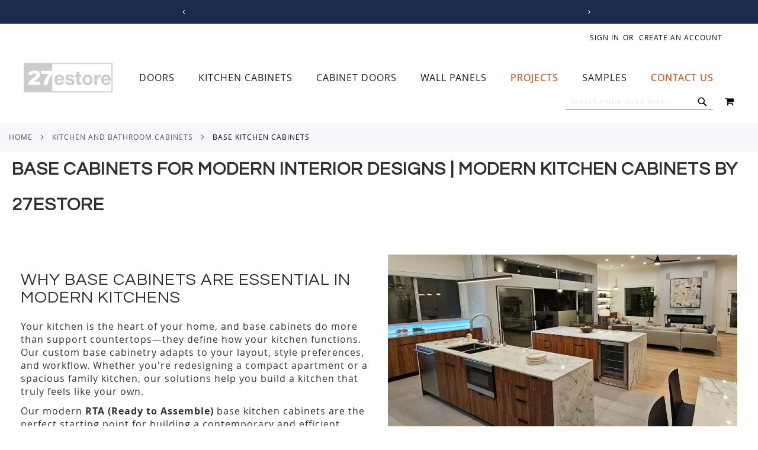

--- FILE ---
content_type: text/html; charset=UTF-8
request_url: https://www.27estore.com/kitchen-cabinets/base-cabinets
body_size: 29743
content:
 <!doctype html><html lang="en"><head > <meta charset="utf-8"/>
<meta name="title" content="Base Kitchen Cabinets for Modern Interiors | Modern Kitchen Cabinets by 27estore"/>
<meta name="description" content="Explore Euro style base cabinets built for modern kitchens. Sleek, durable, and contemporary—designed for smart storage and minimal design. Shop 27estore today."/>
<meta name="robots" content="INDEX,FOLLOW"/>
<meta name="viewport" content="width=device-width, initial-scale=1"/>
<meta name="format-detection" content="telephone=no"/>
<title>Base Kitchen Cabinets for Modern Interiors | Modern Kitchen Cabinets by 27estore</title>
<link  rel="stylesheet" type="text/css"  media="all" href="https://www.27estore.com/static/_cache/merged/c49c19e787986bbc834b66172267d31c.min.css" /><script src="/cdn-cgi/scripts/7d0fa10a/cloudflare-static/rocket-loader.min.js" data-cf-settings="77b6315e7fa84a7b632ebc07-|49"></script><link as="style" rel="preload" type="text/css" media="screen and (min-width: 768px)" href="https://www.27estore.com/static/frontend/Pearl/weltpixel_custom/en_US/css/styles-l.min.css" onload="this.rel='stylesheet'" /><noscript><link href="https://www.27estore.com/static/frontend/Pearl/weltpixel_custom/en_US/css/styles-l.min.css" media="screen and (min-width: 768px)" rel="stylesheet" type="text/css"></noscript><script src="/cdn-cgi/scripts/7d0fa10a/cloudflare-static/rocket-loader.min.js" data-cf-settings="77b6315e7fa84a7b632ebc07-|49"></script><link as="style" rel="preload" type="text/css" media="screen and (max-width: 769px)" href="https://www.27estore.com/static/frontend/Pearl/weltpixel_custom/en_US/WeltPixel_NavigationLinks/css/navigation_mobile.min.css" onload="this.rel='stylesheet'" /><noscript><link href="https://www.27estore.com/static/frontend/Pearl/weltpixel_custom/en_US/WeltPixel_NavigationLinks/css/navigation_mobile.min.css" media="screen and (max-width: 769px)" rel="stylesheet" type="text/css"></noscript><script src="/cdn-cgi/scripts/7d0fa10a/cloudflare-static/rocket-loader.min.js" data-cf-settings="77b6315e7fa84a7b632ebc07-|49"></script><link as="style" rel="preload" type="text/css" media="screen and (min-width: 770px)" href="https://www.27estore.com/static/frontend/Pearl/weltpixel_custom/en_US/WeltPixel_NavigationLinks/css/navigation_desktop.min.css" onload="this.rel='stylesheet'" /><noscript><link href="https://www.27estore.com/static/frontend/Pearl/weltpixel_custom/en_US/WeltPixel_NavigationLinks/css/navigation_desktop.min.css" media="screen and (min-width: 770px)" rel="stylesheet" type="text/css"></noscript>



<link rel="preload" as="font" crossorigin="anonymous" href="https://www.27estore.com/static/frontend/Pearl/weltpixel_custom/en_US/fonts/opensans/light/opensans-300.woff2" />
<link rel="preload" as="font" crossorigin="anonymous" href="https://www.27estore.com/static/frontend/Pearl/weltpixel_custom/en_US/fonts/opensans/regular/opensans-400.woff2" />
<link rel="preload" as="font" crossorigin="anonymous" href="https://www.27estore.com/static/frontend/Pearl/weltpixel_custom/en_US/fonts/opensans/semibold/opensans-600.woff2" />
<link rel="preload" as="font" crossorigin="anonymous" href="https://www.27estore.com/static/frontend/Pearl/weltpixel_custom/en_US/fonts/opensans/bold/opensans-700.woff2" />
<link rel="preload" as="font" crossorigin="anonymous" href="https://www.27estore.com/static/frontend/Pearl/weltpixel_custom/en_US/fonts/Luma-Icons.woff2" />
<link rel="preload" as="font" crossorigin="anonymous" href="https://www.27estore.com/static/frontend/Pearl/weltpixel_custom/en_US/WeltPixel_DesignElements/fonts/Simple-Line-Icons.woff2" />
<link rel="preload" as="font" crossorigin="anonymous" href="https://www.27estore.com/static/frontend/Pearl/weltpixel_custom/en_US/WeltPixel_DesignElements/fonts/lined-icons.woff2" />
<link rel="preload" as="font" crossorigin="anonymous" href="https://www.27estore.com/static/frontend/Pearl/weltpixel_custom/en_US/WeltPixel_DesignElements/fonts/font-icons.woff2" />
<link  rel="canonical" href="https://www.27estore.com/kitchen-cabinets/base-cabinets" />
<link  rel="next" href="https://www.27estore.com/kitchen-cabinets/base-cabinets?p=2" />
<link  rel="icon" type="image/x-icon" href="https://www.27estore.com/media/favicon/stores/1/27estore-website-logo_sq.jpg" />
<link rel="shortcut icon" type="image/x-icon" href="https://www.27estore.com/media/favicon/stores/1/27estore-website-logo_sq.jpg" />     <script exclude-this-tag="text/x-magento-template" type="77b6315e7fa84a7b632ebc07-text/javascript">window.getWpGA4Cookie=function(name){match=document.cookie.match(new RegExp(name+'=([^;]+)'));if(match)return decodeURIComponent(match[1].replace(/\+/g,' '));};window.ga4AllowServices=false;var isCookieRestrictionModeEnabled=0,currentWebsiteId=1,cookieRestrictionName='user_allowed_save_cookie';if(isCookieRestrictionModeEnabled){allowedCookies=window.getWpGA4Cookie(cookieRestrictionName);if(allowedCookies!==undefined){allowedWebsites=JSON.parse(allowedCookies);if(allowedWebsites[currentWebsiteId]===1){window.ga4AllowServices=true;}}}else{window.ga4AllowServices=true;}</script>   <script exclude-this-tag="text/x-magento-template" type="77b6315e7fa84a7b632ebc07-text/javascript">if(window.ga4AllowServices){window.dataLayer=window.dataLayer||[];var dl4Objects=[{"pageName":"Base Kitchen Cabinets for Modern Interiors | Modern Kitchen Cabinets by 27estore","pageType":"category"},{"ecommerce":{"items":[{"item_name":"Base Sink Cabinet Box For A Tilt-Out Sink Tray 24 inch One False Drawer-Front & One Door","affiliation":"Main Website - Main Website Store - Default Store View","item_id":"1237","price":"285.62","item_category":"Kitchen and Bathroom Cabinets","item_category2":"Base Kitchen Cabinets","item_list_name":"Kitchen and Bathroom Cabinets\/Base Kitchen Cabinets","item_list_id":"32","index":1},{"item_name":"Base Sink Cabinet Box For A Tilt-Out Sink Tray 21 inch One False Drawer-Front & One Door","affiliation":"Main Website - Main Website Store - Default Store View","item_id":"1236","price":"273.84","item_category":"Kitchen and Bathroom Cabinets","item_category2":"Base Kitchen Cabinets","item_list_name":"Kitchen and Bathroom Cabinets\/Base Kitchen Cabinets","item_list_id":"32","index":2},{"item_name":"Base Sink Cabinet Box For A Tilt-Out Sink Tray 18 inch One False Drawer-Front & One Door","affiliation":"Main Website - Main Website Store - Default Store View","item_id":"1235","price":"264.60","item_category":"Kitchen and Bathroom Cabinets","item_category2":"Base Kitchen Cabinets","item_list_name":"Kitchen and Bathroom Cabinets\/Base Kitchen Cabinets","item_list_id":"32","index":3},{"item_name":"Base Sink Cabinet Box For A Tilt-Out Sink Tray 15 inch One False Drawer-Front & One Door","affiliation":"Main Website - Main Website Store - Default Store View","item_id":"1234","price":"255.40","item_category":"Kitchen and Bathroom Cabinets","item_category2":"Base Kitchen Cabinets","item_list_name":"Kitchen and Bathroom Cabinets\/Base Kitchen Cabinets","item_list_id":"32","index":4},{"item_name":"Base Sink Cabinet Box For A Tilt-Out Sink Tray 12 inch One False Drawer-Front & One Door","affiliation":"Main Website - Main Website Store - Default Store View","item_id":"1233","price":"246.20","item_category":"Kitchen and Bathroom Cabinets","item_category2":"Base Kitchen Cabinets","item_list_name":"Kitchen and Bathroom Cabinets\/Base Kitchen Cabinets","item_list_id":"32","index":5},{"item_name":"Base Sink Cabinet 48 inch For Two False Drawer Fronts & Two Doors","affiliation":"Main Website - Main Website Store - Default Store View","item_id":"1232","price":"285.00","item_category":"Kitchen and Bathroom Cabinets","item_category2":"Base Kitchen Cabinets","item_list_name":"Kitchen and Bathroom Cabinets\/Base Kitchen Cabinets","item_list_id":"32","index":6},{"item_name":"Base Sink Cabinet 45 inch For Two False Drawer Fronts & Two Doors","affiliation":"Main Website - Main Website Store - Default Store View","item_id":"1231","price":"275.68","item_category":"Kitchen and Bathroom Cabinets","item_category2":"Base Kitchen Cabinets","item_list_name":"Kitchen and Bathroom Cabinets\/Base Kitchen Cabinets","item_list_id":"32","index":7},{"item_name":"Base Sink Cabinet 42 inch For Two False Drawer Fronts & Two Doors","affiliation":"Main Website - Main Website Store - Default Store View","item_id":"1230","price":"266.36","item_category":"Kitchen and Bathroom Cabinets","item_category2":"Base Kitchen Cabinets","item_list_name":"Kitchen and Bathroom Cabinets\/Base Kitchen Cabinets","item_list_id":"32","index":8},{"item_name":"Base Sink Cabinet 39 inch For Two False Drawer Front & Two Doors","affiliation":"Main Website - Main Website Store - Default Store View","item_id":"1229","price":"257.01","item_category":"Kitchen and Bathroom Cabinets","item_category2":"Base Kitchen Cabinets","item_list_name":"Kitchen and Bathroom Cabinets\/Base Kitchen Cabinets","item_list_id":"32","index":9},{"item_name":"Base Sink Cabinet 36 inch For Two False Drawer Fronts & Two Doors","affiliation":"Main Website - Main Website Store - Default Store View","item_id":"1228","price":"247.81","item_category":"Kitchen and Bathroom Cabinets","item_category2":"Base Kitchen Cabinets","item_list_name":"Kitchen and Bathroom Cabinets\/Base Kitchen Cabinets","item_list_id":"32","index":10},{"item_name":"Base Sink Cabinet 33 inch For Two False Drawer Fronts & Two Doors","affiliation":"Main Website - Main Website Store - Default Store View","item_id":"1227","price":"238.46","item_category":"Kitchen and Bathroom Cabinets","item_category2":"Base Kitchen Cabinets","item_list_name":"Kitchen and Bathroom Cabinets\/Base Kitchen Cabinets","item_list_id":"32","index":11},{"item_name":"Base Sink Cabinet 30 inch For Two False Drawer Fronts & Two Doors","affiliation":"Main Website - Main Website Store - Default Store View","item_id":"1226","price":"229.17","item_category":"Kitchen and Bathroom Cabinets","item_category2":"Base Kitchen Cabinets","item_list_name":"Kitchen and Bathroom Cabinets\/Base Kitchen Cabinets","item_list_id":"32","index":12},{"item_name":"Base Sink Cabinet 27 inch For Two False Drawer Fronts & Two Doors","affiliation":"Main Website - Main Website Store - Default Store View","item_id":"1225","price":"219.82","item_category":"Kitchen and Bathroom Cabinets","item_category2":"Base Kitchen Cabinets","item_list_name":"Kitchen and Bathroom Cabinets\/Base Kitchen Cabinets","item_list_id":"32","index":13},{"item_name":"Base Sink Cabinet 48 inch For One False Drawer Fronts & Two Doors","affiliation":"Main Website - Main Website Store - Default Store View","item_id":"1224","price":"285.00","item_category":"Kitchen and Bathroom Cabinets","item_category2":"Base Kitchen Cabinets","item_list_name":"Kitchen and Bathroom Cabinets\/Base Kitchen Cabinets","item_list_id":"32","index":14},{"item_name":"Base Sink Cabinet 45 inch For One False Drawer Front & Two Doors","affiliation":"Main Website - Main Website Store - Default Store View","item_id":"1223","price":"275.68","item_category":"Kitchen and Bathroom Cabinets","item_category2":"Base Kitchen Cabinets","item_list_name":"Kitchen and Bathroom Cabinets\/Base Kitchen Cabinets","item_list_id":"32","index":15}],"item_list_id":"32","item_list_name":"Kitchen and Bathroom Cabinets\/Base Kitchen Cabinets"},"event":"view_item_list"},{"ecommerce":{"items":[{"item_name":"Base Sink Cabinet 42 inch For One False Drawer Front & Two Doors","affiliation":"Main Website - Main Website Store - Default Store View","item_id":"1222","price":"266.36","item_category":"Kitchen and Bathroom Cabinets","item_category2":"Base Kitchen Cabinets","item_list_name":"Kitchen and Bathroom Cabinets\/Base Kitchen Cabinets","item_list_id":"32","index":16},{"item_name":"Base Sink Cabinet 39 inch For One False Drawer Front & Two Doors","affiliation":"Main Website - Main Website Store - Default Store View","item_id":"1221","price":"257.01","item_category":"Kitchen and Bathroom Cabinets","item_category2":"Base Kitchen Cabinets","item_list_name":"Kitchen and Bathroom Cabinets\/Base Kitchen Cabinets","item_list_id":"32","index":17},{"item_name":"Base Sink Cabinet 36 inch For One False Drawer Front & Two Doors","affiliation":"Main Website - Main Website Store - Default Store View","item_id":"1220","price":"247.81","item_category":"Kitchen and Bathroom Cabinets","item_category2":"Base Kitchen Cabinets","item_list_name":"Kitchen and Bathroom Cabinets\/Base Kitchen Cabinets","item_list_id":"32","index":18},{"item_name":"Base Sink Cabinet 33 inch For One False Drawer Front & Two Doors","affiliation":"Main Website - Main Website Store - Default Store View","item_id":"1219","price":"238.46","item_category":"Kitchen and Bathroom Cabinets","item_category2":"Base Kitchen Cabinets","item_list_name":"Kitchen and Bathroom Cabinets\/Base Kitchen Cabinets","item_list_id":"32","index":19},{"item_name":"Base Sink Cabinet 30 inch For One False Drawer Front & Two Doors","affiliation":"Main Website - Main Website Store - Default Store View","item_id":"1218","price":"229.17","item_category":"Kitchen and Bathroom Cabinets","item_category2":"Base Kitchen Cabinets","item_list_name":"Kitchen and Bathroom Cabinets\/Base Kitchen Cabinets","item_list_id":"32","index":20}],"item_list_id":"32","item_list_name":"Kitchen and Bathroom Cabinets\/Base Kitchen Cabinets"},"event":"view_item_list"}];for(var i in dl4Objects){window.dataLayer.push({ecommerce:null});window.dataLayer.push(dl4Objects[i]);}
var wpGA4Cookies=['wp_ga4_user_id','wp_ga4_customerGroup'];wpGA4Cookies.map(function(cookieName){var cookieValue=window.getWpGA4Cookie(cookieName);if(cookieValue){var dl4Object={};dl4Object[cookieName.replace('wp_ga4_','')]=cookieValue;window.dataLayer.push(dl4Object);}});}</script>
   <!-- Google Tag Manager -->
<script exclude-this-tag="text/x-magento-template" type="77b6315e7fa84a7b632ebc07-text/javascript">if(window.ga4AllowServices){(function(w,d,s,l,i){w[l]=w[l]||[];w[l].push({'gtm.start':new Date().getTime(),event:'gtm.js'});var f=d.getElementsByTagName(s)[0],j=d.createElement(s),dl=l!='dataLayer'?'&l='+l:'';j.async=true;j.src='https://www.googletagmanager.com/gtm.js?id='+i+dl;f.parentNode.insertBefore(j,f);})(window,document,'script','dataLayer','GTM-M4D73CPG');}</script>
<!-- End Google Tag Manager -->        <script data-cfasync="false" nonce="73da098a-047f-410b-8def-eeb4954f3dbe">try{(function(w,d){!function(j,k,l,m){if(j.zaraz)console.error("zaraz is loaded twice");else{j[l]=j[l]||{};j[l].executed=[];j.zaraz={deferred:[],listeners:[]};j.zaraz._v="5874";j.zaraz._n="73da098a-047f-410b-8def-eeb4954f3dbe";j.zaraz.q=[];j.zaraz._f=function(n){return async function(){var o=Array.prototype.slice.call(arguments);j.zaraz.q.push({m:n,a:o})}};for(const p of["track","set","debug"])j.zaraz[p]=j.zaraz._f(p);j.zaraz.init=()=>{var q=k.getElementsByTagName(m)[0],r=k.createElement(m),s=k.getElementsByTagName("title")[0];s&&(j[l].t=k.getElementsByTagName("title")[0].text);j[l].x=Math.random();j[l].w=j.screen.width;j[l].h=j.screen.height;j[l].j=j.innerHeight;j[l].e=j.innerWidth;j[l].l=j.location.href;j[l].r=k.referrer;j[l].k=j.screen.colorDepth;j[l].n=k.characterSet;j[l].o=(new Date).getTimezoneOffset();if(j.dataLayer)for(const t of Object.entries(Object.entries(dataLayer).reduce((u,v)=>({...u[1],...v[1]}),{})))zaraz.set(t[0],t[1],{scope:"page"});j[l].q=[];for(;j.zaraz.q.length;){const w=j.zaraz.q.shift();j[l].q.push(w)}r.defer=!0;for(const x of[localStorage,sessionStorage])Object.keys(x||{}).filter(z=>z.startsWith("_zaraz_")).forEach(y=>{try{j[l]["z_"+y.slice(7)]=JSON.parse(x.getItem(y))}catch{j[l]["z_"+y.slice(7)]=x.getItem(y)}});r.referrerPolicy="origin";r.src="/cdn-cgi/zaraz/s.js?z="+btoa(encodeURIComponent(JSON.stringify(j[l])));q.parentNode.insertBefore(r,q)};["complete","interactive"].includes(k.readyState)?zaraz.init():j.addEventListener("DOMContentLoaded",zaraz.init)}}(w,d,"zarazData","script");window.zaraz._p=async d$=>new Promise(ea=>{if(d$){d$.e&&d$.e.forEach(eb=>{try{const ec=d.querySelector("script[nonce]"),ed=ec?.nonce||ec?.getAttribute("nonce"),ee=d.createElement("script");ed&&(ee.nonce=ed);ee.innerHTML=eb;ee.onload=()=>{d.head.removeChild(ee)};d.head.appendChild(ee)}catch(ef){console.error(`Error executing script: ${eb}\n`,ef)}});Promise.allSettled((d$.f||[]).map(eg=>fetch(eg[0],eg[1])))}ea()});zaraz._p({"e":["(function(w,d){})(window,document)"]});})(window,document)}catch(e){throw fetch("/cdn-cgi/zaraz/t"),e;};</script></head><body data-container="body" data-mage-init='{"loaderAjax": {}, "loader": { "icon": "https://www.27estore.com/static/frontend/Pearl/weltpixel_custom/en_US/images/loader-2.gif"}}' id="html-body" class="theme-pearl page-with-filter wp-ln-filter-page wp-ais wp-acs store-view-default page-products categorypath-kitchen-cabinets-base-cabinets category-base-cabinets default-layer catalog-category-view page-layout-2columns-left">   <!-- Google Tag Manager (noscript) -->
<noscript><iframe src="https://www.googletagmanager.com/ns.html?id=GTM-M4D73CPG"
height="0" width="0" style="display:none;visibility:hidden"></iframe></noscript>
<!-- End Google Tag Manager (noscript) -->           <div class="cookie-status-message" id="cookie-status">The store will not work correctly when cookies are disabled.</div>     <noscript><div class="message global noscript"><div class="content"><p><strong>JavaScript seems to be disabled in your browser.</strong> <span> For the best experience on our site, be sure to turn on Javascript in your browser.</span></p></div></div></noscript>         <div class="widget block block-static-block"><div data-content-type="html" data-appearance="default" data-element="main" data-decoded="true"></div><style></style></div> <div class="widget block block-static-block"><div data-content-type="html" data-appearance="default" data-element="main" data-decoded="true"></div><style></style></div><div class="page-wrapper"><div class="page-header page-header-v3"><header class="page-header"><div class="header-global-promo">    <div class="global-notification-wrapper display-always" data-mage-init='{"WeltPixel_CustomHeader/js/globalPromo": {"mobileBreakPoint": 768}}'><div class="notice-inner"><div data-content-type="html" data-appearance="default" data-element="main" data-decoded="true"><style>
    .header-global-promo {
        min-height: 20px; /* adjust this to match your real content */
        overflow: hidden;
    }

    .header-global-promo,
    .global-notification-wrapper,
    #carousel,
    #slides,
    #slides ul,
    #slides ul li {
        min-height: 20px; /* Adjust this based on actual promo height */
        overflow: hidden;
    }

    #slides ul {
        transition: transform 0.3s ease; /* won't affect JS but helps visual stability */
    }

    #slides ul {
        display: flex;
        width: 3000px; /* Safe over-estimate for all slides horizontally */
    }

    #slides ul li {
        flex: 0 0 100vw;
    }

    #slides ul {
        max-width: 3000px;
        width: 100vw;
        display: flex;
        position: relative;
        left: -100vw; /* estimate to prevent jump */
    }

    .quoteContainer {
        font-size: 1.25rem;
        line-height: 1.25rem;
        margin-right: 0.25rem;
    }

    .header-global-promo #slides ul li .quoteContainer .wpx-i {
        font-size: 1.25rem;
        line-height: 1.25rem;
        margin-right: 0.25rem;
    }

    .header-global-promo .global-notification-wrapper .wpx-i {
        font-size: 1.25rem;
        line-height: 1.25rem;
    }

    .page-wrapper
        .page-header
        .header-global-promo
        .global-notification-wrapper
        #buttons
        a {
        font-size: 1.25rem;
        line-height: 1.25rem;
    }

    .icon-angle-left,
    .icon-angle-right {
        font-size: 1rem;
    }

    .quoteContainer a {
        color: #f8baa7;
    }

    .quoteContainer a:hover {
        color: #ffffff;
    }

    @media (min-width: 768px) {
        ul.carousel-mobile {
            display: none;
            visibility: hidden;
        }

        .hide-desktop {
            display: none;
        }
    }

    @media (max-width: 768px) {
        ul.carousel-desktop {
            display: none;
            visibility: hidden;
        }

        .hide-mobile {
            display: none;
        }

        .quoteContainer {
            font-size: 1rem;
            line-height: 1rem;
            margin-right: 0.25rem;
        }

        .header-global-promo #slides ul li .quoteContainer .wpx-i {
            font-size: 1rem;
            line-height: 1rem;
            margin-right: 0.25rem;
        }

        .header-global-promo #slides ul li .quoteContainer .icon-star3 {
            display: none;
        }

        .header-global-promo .global-notification-wrapper .wpx-i {
            font-size: 1rem;
            line-height: 1rem;
        }

        .page-wrapper
            .page-header
            .header-global-promo
            .global-notification-wrapper
            #buttons
            a {
            font-size: 1rem;
            line-height: 1rem;
        }

        .icon-angle-left,
        .icon-angle-right {
            font-size: 0.8rem;
        }
    }

    @media (max-width: 768px) {
        #slides ul li {
            flex: 0 0 calc(100vw - 19px); /* account for padding */
        }
    }

    .wpx-i {
        display: inline-block;
        font-size: 1.25rem;
        line-height: 1.25rem;
        width: 1.25rem; /* ensures reserved space */
        height: 1.25rem;
    }
</style>

<div id="carousel" class="carousel-desktop">
    <div class="btn-bar">
        <div id="buttons">
            <a
                title="Previous"
                id="prev"
                href="#"
                class="icon-angle-left wpx-i"
            >
                &nbsp;
            </a>

            <a title="Next" id="next" href="#" class="icon-angle-right wpx-i">
                &nbsp;
            </a>
        </div>
    </div>
    <div id="slides">
        <ul class="">
            <li class="slide">
                <div class="quoteContainer">
                    <i class="icon-map-marker wpx-i"> </i>
                    <span>Located in Las Vegas, Nevada</span>

                    <span>|</span>

                    <i class="icon-truck2 wpx-i"> </i>
                    <span>Shipping Nationwide</span>
                </div>
            </li>

            <li class="slide">
                <div class="quoteContainer">
                    <span>Call us:</span>
                    <span class="wpx-sub">
                        <a href="tel:702-508-4827">(702) 508-4827</a>
                    </span>

                    <span>|</span>

                    <span>Email us:</span>
                    <span class="wpx-sub">
                        <a href="/cdn-cgi/l/email-protection#0f6c60617b6e6c7b4f3d386a7c7b607d6a216c6062">
                            <span class="__cf_email__" data-cfemail="c4a7abaab0a5a7b084f6f3a1b7b0abb6a1eaa7aba9">[email&#160;protected]</span>
                        </a>
                    </span>
                </div>
            </li>

            <li class="slide">
                <div class="quoteContainer">
                    <span>
                        <i class="icon-star3 wpx-i hide-mobile"></i>
                        <i class="icon-star3 wpx-i hide-mobile"></i>
                        <i class="icon-star3 wpx-i hide-mobile"></i>
                        <i class="icon-star3 wpx-i hide-mobile"></i>
                        <i class="icon-star3 wpx-i"></i>

                        <span>
                            4.7 on
                            <a
                                href="https://www.houzz.com/professionals/cabinets-and-cabinetry/27estore-com-pfvwus-pf~1546007581"
                                class="wpx-sub"
                                target="_blank"
                                title="Reviews on Houzz"
                                >HOUZZ</a
                            >
                            and 4.8 on
                            <a
                                href="https://www.google.com/maps/place/27ESTORE.COM/@36.0951937,-115.1877261,17z/data=!4m8!3m7!1s0x80c8c5e6bc2aa7fb:0x1634e1cb40715247!8m2!3d36.0951894!4d-115.1851458!9m1!1b1!16s%2Fg%2F1261q1jb3?entry=ttu"
                                class="wpx-sub"
                                target="_blank"
                                title="Reviews on Google"
                                >GOOGLE</a
                            >
                        </span>
                    </span>
                </div>
            </li>
        </ul>
    </div>
</div>
</div><style></style></div></div></div><div class="header-multistore">    </div><div class="panel wrapper"><div class="panel header"><ul class="compare wrapper"> <li class="item link compare" data-bind="scope: 'compareProducts'" data-role="compare-products-link"><a class="action compare no-display" title="Compare&#x20;Products" data-bind="attr: {'href': compareProducts().listUrl}, css: {'no-display': !compareProducts().count}" >Compare Products <span class="counter qty" data-bind="text: compareProducts().countCaption"></span></a></li> </ul> <a class="action skip contentarea" href="#contentarea"><span> Skip to Content</span></a>  <ul class="header links">  <li class="greet welcome" data-bind="scope: 'customer'"><!-- ko if: customer().fullname --><span class="logged-in" data-bind="text: new String('Welcome, %1!'). replace('%1', customer().fullname)"></span> <!-- /ko --><!-- ko ifnot: customer().fullname --><span class="not-logged-in" data-bind="text: ''"></span>  <!-- /ko --></li>    <li class="link authorization-link" data-label="or"><a href="https://www.27estore.com/customer/account/login/" >Sign In</a></li><li><a href="https://www.27estore.com/customer/account/create/" id="idNJkWhIFy" >Create an Account</a></li></ul></div></div><div class="header content"> <span data-action="toggle-nav" class="action nav-toggle"><span>Toggle Nav</span></span>  <div class="desktop-logo desktop-logo-all"><a class="logo " href="https://www.27estore.com/" title="27estore" aria-label="store logo"><img src="https://www.27estore.com/media/logo/stores/1/27estore-website-logo_sm.jpg" title="27estore" alt="27estore" width="170" height="50" /></a></div>   <div class="sections nav-sections-3&#x20;nav-sections"> <div class="section-items nav-sections-3&#x20;nav-sections-items" data-mage-init='{"tabs":{"openedState":"active"}}'>  <div class="section-item-title nav-sections-3&#x20;nav-sections-item-title" data-role="collapsible"><a class="nav-sections-3&#x20;nav-sections-item-switch" data-toggle="switch" href="#store.menu">Menu</a></div><div class="section-item-content nav-sections-3&#x20;nav-sections-item-content" id="store.menu" data-role="content">  <nav class="navigation" data-action="navigation"><ul data-mage-init='{"menu":{"responsive":true, "expanded":true, "position":{"my":"left top","at":"left bottom"}}}'><li  class="megamenu level-top-fullwidth  level0 nav-1 category-item first level-top parent mm-first-item mm-has-children"   ><a href="https://www.27estore.com/wood-interior-doors"  class="level-top label-position-center"><span class="mm-subcategory-title underline-megamenu left-right" >Doors</span></a><ul class="level0 submenu fullwidth  has-menu-block top-block-child bottom-block-child " style="display: none;"><li class="submenu-child"><div class="fullwidth-wrapper"><div class="fullwidth-wrapper-inner"><ul class="columns-group columns-group-block top-group inner"><li class="submenu-child top-block-child"><div class="menu-block  top-block block-container"><div style="height: 2em"></div></div></li></ul><ul class="columns-group starter" style="width: 25%"><li  class="megamenu level1 nav-1-1 category-item first mm-first-item mm-no-children"   ><a href="https://www.27estore.com/wood-interior-doors/canaletto-walnut-rift-cut" class="mm-image mm-align-center label-position-center image-position-top"><span class="mm-image-wrp"><img loading="lazy" src="https://www.27estore.com/media/catalog/category/can_waln_rift_int_door-sm.jpg" width="200" height="67" alt="Canaletto Walnut Rift Cut Interior Doors" /></span><span class="mm-subcategory-title underline-megamenu left-right" > Canaletto Walnut Rift Cut Doors</span></a></li><li  class="megamenu level1 nav-1-2 category-item mm-no-children"   ><a href="https://www.27estore.com/wood-interior-doors/dark-oak-doors" class="mm-image mm-align-center label-position-center image-position-top"><span class="mm-image-wrp"><img loading="lazy" src="https://www.27estore.com/media/catalog/category/drk_oak_int_door-sm.jpg" width="200" height="67" alt="Dark Oak Interior Doors" /></span><span class="mm-subcategory-title underline-megamenu left-right" > Dark Oak Interior Doors</span></a></li><li  class="megamenu level1 nav-1-3 category-item mm-no-children"   ><a href="https://www.27estore.com/wood-interior-doors/walnut-doors" class="mm-image mm-align-center label-position-center image-position-top"><span class="mm-image-wrp"><img loading="lazy" src="https://www.27estore.com/media/catalog/category/walnut_int_door-sm.jpg" width="200" height="67" alt="Walnut Interior Doors" /></span><span class="mm-subcategory-title underline-megamenu left-right" > Walnut Interior Doors</span></a></li><li  class="megamenu level1 nav-1-4 category-item mm-no-children"   ><a href="https://www.27estore.com/wood-interior-doors/wenge-doors" class="mm-image mm-align-center label-position-center image-position-top"><span class="mm-image-wrp"><img loading="lazy" src="https://www.27estore.com/media/catalog/category/wenge_int_door-sm_1.jpg" width="200" height="67" alt="Wenge Interior Doors" /></span><span class="mm-subcategory-title underline-megamenu left-right" > Wenge Interior Doors</span></a></li><li  class="megamenu level1 nav-1-5 category-item mm-no-children"   ><a href="https://www.27estore.com/wood-interior-doors/canaletto-walnut-straight-grain" class="mm-image mm-align-center label-position-center image-position-top"><span class="mm-image-wrp"><img loading="lazy" src="https://www.27estore.com/media/catalog/category/can_waln_straight_int_door-sm.jpg" width="200" height="67" alt="Canaletto Walnut Straight Grain Doors" /></span><span class="mm-subcategory-title underline-megamenu left-right" > Canaletto Walnut Straight Grain Doors</span></a></li></ul><ul class="columns-group inner"style="width: 25%"><li  class="megamenu level1 nav-1-6 category-item mm-no-children"   ><a href="https://www.27estore.com/wood-interior-doors/bleached-oak" class="mm-image mm-align-center label-position-center image-position-top"><span class="mm-image-wrp"><img loading="lazy" src="https://www.27estore.com/media/catalog/category/bleached_oak_int_door-sm.jpg" width="200" height="67" alt="" /></span><span class="mm-subcategory-title underline-megamenu left-right" > Bleached Oak Interior Doors</span></a></li><li  class="megamenu level1 nav-1-7 category-item mm-no-children"   ><a href="https://www.27estore.com/wood-interior-doors/european-oak-doors" class="mm-image mm-align-center label-position-center image-position-top"><span class="mm-image-wrp"><img loading="lazy" src="https://www.27estore.com/media/catalog/category/eu_oak_int_door-sm.jpg" width="200" height="67" alt="" /></span><span class="mm-subcategory-title underline-megamenu left-right" > European Oak Interior Doors</span></a></li><li  class="megamenu level1 nav-1-8 category-item mm-no-children"   ><a href="https://www.27estore.com/wood-interior-doors/teak-doors" class="mm-image mm-align-center label-position-center image-position-top"><span class="mm-image-wrp"><img loading="lazy" src="https://www.27estore.com/media/catalog/category/teak_int_door-sm.jpg" width="200" height="67" alt="Teak Interior Doors" /></span><span class="mm-subcategory-title underline-megamenu left-right" > Teak Interior Doors</span></a></li><li  class="megamenu level1 nav-1-9 category-item mm-no-children"   ><a href="https://www.27estore.com/wood-interior-doors/light-oak-doors" class="mm-image mm-align-center label-position-center image-position-top"><span class="mm-image-wrp"><img loading="lazy" src="https://www.27estore.com/media/catalog/category/lght_oak_int_door-sm.jpg" width="200" height="67" alt="Light Oak Interior Doors" /></span><span class="mm-subcategory-title underline-megamenu left-right" > Light Oak Interior Doors</span></a></li><li  class="megamenu level1 nav-1-10 category-item mm-no-children"   ><a href="https://www.27estore.com/wood-interior-doors/grey-oak" class="mm-image mm-align-center label-position-center image-position-top"><span class="mm-image-wrp"><img loading="lazy" src="https://www.27estore.com/media/catalog/category/grey_oak_int_door-sm.jpg" width="200" height="67" alt="" /></span><span class="mm-subcategory-title underline-megamenu left-right" > Grey Oak Interior Doors</span></a></li></ul><ul class="columns-group inner"style="width: 25%"><li  class="megamenu level1 nav-1-11 category-item mm-no-children"   ><a href="https://www.27estore.com/wood-interior-doors/antique-grey-oak-doors" class="mm-image mm-align-center label-position-center image-position-top"><span class="mm-image-wrp"><img loading="lazy" src="https://www.27estore.com/media/catalog/category/ant_grey_oak_int_door-sm.jpg" width="200" height="67" alt="Antique Grey Oak Doors" /></span><span class="mm-subcategory-title underline-megamenu left-right" > Antique Grey Oak Doors</span></a></li><li  class="megamenu level1 nav-1-12 category-item mm-no-children"   ><a href="https://www.27estore.com/wood-interior-doors/grey-ayous-interior-door" class="mm-image mm-align-center label-position-center image-position-top"><span class="mm-image-wrp"><img loading="lazy" src="https://www.27estore.com/media/catalog/category/grey_ayous_int_door-sm.jpg" width="200" height="67" alt="" /></span><span class="mm-subcategory-title underline-megamenu left-right" > Grey Ayous Interior Door</span></a></li><li  class="megamenu level1 nav-1-13 category-item mm-no-children"   ><a href="https://www.27estore.com/wood-interior-doors/dark-ebony-macassar" class="mm-image mm-align-center label-position-center image-position-top"><span class="mm-image-wrp"><img loading="lazy" src="https://www.27estore.com/media/catalog/category/dark_ebony_int_door-sm.jpg" width="200" height="67" alt="" /></span><span class="mm-subcategory-title underline-megamenu left-right" > Dark Ebony Macassar Doors</span></a></li><li  class="megamenu level1 nav-1-14 category-item mm-no-children"   ><a href="https://www.27estore.com/wood-interior-doors/zebrawood-doors" class="mm-image mm-align-center label-position-center image-position-top"><span class="mm-image-wrp"><img loading="lazy" src="https://www.27estore.com/media/catalog/category/zebra_int_door-sm.jpg" width="200" height="67" alt="Zebrawood Interior Doors" /></span><span class="mm-subcategory-title underline-megamenu left-right" > Zebrawood Interior Doors</span></a></li><li  class="megamenu level1 nav-1-15 category-item mm-no-children"   ><a href="https://www.27estore.com/wood-interior-doors/ebony-macassar-doors" class="mm-image mm-align-center label-position-center image-position-top"><span class="mm-image-wrp"><img loading="lazy" src="https://www.27estore.com/media/catalog/category/ebony_int_door-sm.jpg" width="200" height="67" alt="Ebony Macassar Interior Doors" /></span><span class="mm-subcategory-title underline-megamenu left-right" > Ebony Macassar Interior Doors</span></a></li></ul><ul class="columns-group inner"style="width: 25%"><li  class="megamenu level1 nav-1-16 category-item mm-no-children"   ><a href="https://www.27estore.com/wood-interior-doors/rosewood-doors" class="mm-image mm-align-center label-position-center image-position-top"><span class="mm-image-wrp"><img loading="lazy" src="https://www.27estore.com/media/catalog/category/rosewood_int_door-sm.jpg" width="200" height="67" alt="Rosewood Interior Doors" /></span><span class="mm-subcategory-title underline-megamenu left-right" > Rosewood Interior Doors</span></a></li><li  class="megamenu level1 nav-1-17 category-item mm-no-children"   ><a href="https://www.27estore.com/wood-interior-doors/mahogany-doors" class="mm-image mm-align-center label-position-center image-position-top"><span class="mm-image-wrp"><img loading="lazy" src="https://www.27estore.com/media/catalog/category/mahogany_int_door-sm.jpg" width="200" height="67" alt="Mahogany Interior Doors" /></span><span class="mm-subcategory-title underline-megamenu left-right" > Mahogany Interior Doors</span></a></li><li  class="megamenu level1 nav-1-18 category-item last mm-no-children"   ><a href="https://www.27estore.com/wood-interior-doors/sapele-mahogany-doors" class="mm-image mm-align-center label-position-center image-position-top"><span class="mm-image-wrp"><img loading="lazy" src="https://www.27estore.com/media/catalog/category/sap_mahogany_int_door-sm.jpg" width="200" height="67" alt="Sapele Mahogany Interior Doors" /></span><span class="mm-subcategory-title underline-megamenu left-right" > Sapele Mahogany Interior Doors</span></a></li><span class="close columns-group last"></span></ul><ul class="columns-group columns-group-block bottom-group inner"><li class="submenu-child bottom-block-child"><div class="menu-block  bottom-block block-container">
<div
    style="
        display: flex;
        flex-direction: column;
        width: 100%;
        padding: 0.5em 2em;
        justify-content: center;
    "
>    <h2 style="display: flex; gap: 0.5rem; align-items: baseline; font-size: 2rem;">
        <a href="/glass-interior-doors">Glass</a> and
        <a href="/8-ft-interior-doors">8 foot</a> options available for all
        interior door finishes
    </h2>
</div>
</div></li></ul></div></div></li><!-- end submenu-child --></ul><!-- end submenu --></li><li  class="megamenu level-top-fullwidth  level0 nav-2 category-item has-active level-top parent mm-has-children"   ><a href="https://www.27estore.com/kitchen-cabinets"  class="level-top label-position-center"><span class="mm-subcategory-title underline-megamenu left-right" >Kitchen Cabinets</span></a><ul class="level0 submenu fullwidth  has-menu-block top-block-child bottom-block-child " style="display: none;"><li class="submenu-child"><div class="fullwidth-wrapper"><div class="fullwidth-wrapper-inner"><ul class="columns-group columns-group-block top-group inner"><li class="submenu-child top-block-child"><div class="menu-block  top-block block-container"><div
    style="
        display: flex;
        flex-direction: column;
        width: 100%;
        padding: 0.5em 2em;
        justify-content: center;
    "
>
    <h2 style="font-size: 2rem;">
        Cabinet Discounts
    </h2>
    <p>
        All orders: $5,000+ $100 off; $7,500+ $300 off; $10,000+ $500 off;
        $15,000+ $1,000 off <strong>+FREE SHIPPING OVER $7,500*</strong>
    </p>
    <p style="font-size: x-small;">*Limitations Apply</p>
</div>
</div></li></ul><ul class="columns-group starter" style="width: 20%"><li  class="megamenu level1 nav-2-1 category-item first active mm-first-item mm-no-children"   ><a href="https://www.27estore.com/kitchen-cabinets/base-cabinets" class="mm-image mm-align-center label-position-center image-position-top"><span class="mm-image-wrp"><img loading="lazy" src="https://www.27estore.com/media/catalog/category/base_cabinets.jpg" width="300" height="300" alt="Base Kitchen Cabinets" /></span><span class="mm-subcategory-title underline-megamenu left-right" > Base Kitchen Cabinets</span></a></li></ul><ul class="columns-group inner" style="width: 20%"><li  class="megamenu level1 nav-2-2 category-item mm-no-children"   ><a href="https://www.27estore.com/kitchen-cabinets/wall-cabinets" class="mm-image mm-align-center label-position-center image-position-top"><span class="mm-image-wrp"><img loading="lazy" src="https://www.27estore.com/media/catalog/category/wall_cabinets.jpg" width="300" height="300" alt="Wall Kitchen Cabinets" /></span><span class="mm-subcategory-title underline-megamenu left-right" > Wall Kitchen Cabinets</span></a></li></ul><ul class="columns-group inner"style="width: 20%"><li  class="megamenu level1 nav-2-3 category-item mm-no-children"   ><a href="https://www.27estore.com/kitchen-cabinets/tall-cabinets" class="mm-image mm-align-center label-position-center image-position-top"><span class="mm-image-wrp"><img loading="lazy" src="https://www.27estore.com/media/catalog/category/tall_cabinets.jpg" width="300" height="300" alt="Tall Kitchen Cabinets" /></span><span class="mm-subcategory-title underline-megamenu left-right" > Tall Kitchen Cabinets</span></a></li></ul><ul class="columns-group inner"style="width: 20%"><li  class="megamenu level1 nav-2-4 category-item mm-no-children"   ><a href="https://www.27estore.com/kitchen-cabinets/bathroom-cabinets" class="mm-image mm-align-center label-position-center image-position-top"><span class="mm-image-wrp"><img loading="lazy" src="https://www.27estore.com/media/catalog/category/vanity_cabinets.jpg" width="300" height="300" alt="Bathroom Vanity Cabinets" /></span><span class="mm-subcategory-title underline-megamenu left-right" > Bathroom Vanity Cabinets</span></a></li></ul><ul class="columns-group inner"style="width: 20%"><li  class="megamenu level1 nav-2-5 category-item mm-no-children"   ><a href="https://www.27estore.com/kitchen-cabinets/base-cabinets-with-drawers" class="mm-image mm-align-center label-position-center"><span class="mm-subcategory-title underline-megamenu left-right" > Base Cabinets with Drawers</span></a></li><li  class="megamenu level1 nav-2-6 category-item mm-no-children"   ><a href="https://www.27estore.com/kitchen-cabinets/tall-cabinets-with-drawers" class="mm-image mm-align-center label-position-center"><span class="mm-subcategory-title underline-megamenu left-right" > Tall Cabinets with Drawers</span></a></li><li  class="megamenu level1 nav-2-7 category-item mm-no-children"   ><a href="https://www.27estore.com/kitchen-cabinets/shallow-base-cabinets" class="mm-image mm-align-center label-position-center"><span class="mm-subcategory-title underline-megamenu left-right" > Shallow Kitchen Cabinets</span></a></li><li  class="megamenu level1 nav-2-8 category-item mm-no-children"   ><a href="https://www.27estore.com/kitchen-cabinets/built-in-oven-cabinets" class="mm-image mm-align-center label-position-center"><span class="mm-subcategory-title underline-megamenu left-right" > Built-in Oven Kitchen Cabinets</span></a></li><li  class="megamenu level1 nav-2-9 category-item mm-no-children"   ><a href="https://www.27estore.com/kitchen-cabinets/sink-base-cabinets" class="mm-image mm-align-center label-position-center"><span class="mm-subcategory-title underline-megamenu left-right" > Kitchen Sink Base Cabinets</span></a></li><li  class="megamenu level1 nav-2-10 category-item mm-no-children"   ><a href="https://www.27estore.com/kitchen-cabinets/corner-cabinets" class="mm-image mm-align-center label-position-center"><span class="mm-subcategory-title underline-megamenu left-right" > Corner Kitchen Cabinets</span></a></li><li  class="megamenu level1 nav-2-11 category-item mm-no-children"   ><a href="https://www.27estore.com/kitchen-cabinets/peninsula-cabinets" class="mm-image mm-align-center label-position-center"><span class="mm-subcategory-title underline-megamenu left-right" > Peninsula Kitchen Cabinets</span></a></li><li  class="megamenu level1 nav-2-12 category-item mm-no-children"   ><a href="https://www.27estore.com/kitchen-cabinets/vanity-sink-cabinets" class="mm-image mm-align-center label-position-center"><span class="mm-subcategory-title underline-megamenu left-right" > Bathroom Sink Cabinets</span></a></li><li  class="megamenu level1 nav-2-13 category-item last mm-no-children"   ><a href="https://www.27estore.com/kitchen-cabinets/medicine-cabinets" class="mm-image mm-align-center label-position-center"><span class="mm-subcategory-title underline-megamenu left-right" > Medicine Cabinets</span></a></li><span class="close columns-group last"></span></ul><ul class="columns-group columns-group-block bottom-group inner"><li class="submenu-child bottom-block-child"><div class="menu-block  bottom-block block-container"><div
    style="
        display: flex;
        flex-direction: row;
        width: 100%;
        padding: 0.5em 2em;
        align-items: baseline;
        gap: 0.5rem;
    "
>
    <h2 style="margin: 0; font-size: 2rem;">
        Discover All of Our Materials:
    </h2>
    <a href="/cabinet-doors-groups">
        Visit our cabinet door groups page
    </a>
</div></div></li></ul></div></div></li><!-- end submenu-child --></ul><!-- end submenu --></li><li  class="megamenu level-top-fullwidth  level0 nav-3 category-item level-top parent mm-has-children"   ><a href="https://www.27estore.com/cabinet-doors"  class="level-top label-position-center"><span class="mm-subcategory-title underline-megamenu left-right" >Cabinet Doors</span></a><ul class="level0 submenu fullwidth  has-menu-block top-block-child " style="display: none;"><li class="submenu-child"><div class="fullwidth-wrapper"><div class="fullwidth-wrapper-inner"><ul class="columns-group columns-group-block top-group inner"><li class="submenu-child top-block-child"><div class="menu-block  top-block block-container"><div
    style="
        display: flex;
        flex-direction: column;
        width: 100%;
        justify-content: center;
    "
>
    <h2 style="font-size: 2rem;">
        Explore our Selection of Custom Cabinet Doors
    </h2>
</div></div></li></ul><ul class="columns-group starter" style="width: 33.333333333333%"><li  class="megamenu level1 nav-3-1 category-item first mm-first-item mm-no-children"   ><a href="https://www.27estore.com/cabinet-doors/high-gloss-cabinet-doors"  class=" label-position-center " ><span class="mm-subcategory-title underline-megamenu left-right" >High Gloss Cabinet Doors</span></a></li><li  class="megamenu level1 nav-3-2 category-item mm-no-children"   ><a href="https://www.27estore.com/cabinet-doors/matte-color-cabinet-doors"  class=" label-position-center " ><span class="mm-subcategory-title underline-megamenu left-right" >Matte Color Cabinet Doors</span></a></li><li  class="megamenu level1 nav-3-3 category-item mm-no-children"   ><a href="https://www.27estore.com/cabinet-doors/wood-veneer-cabinet-doors"  class=" label-position-center " ><span class="mm-subcategory-title underline-megamenu left-right" >Wood Veneer Cabinet Doors</span></a></li></ul><ul class="columns-group inner"style="width: 33.333333333333%"><li  class="megamenu level1 nav-3-4 category-item mm-no-children"   ><a href="https://www.27estore.com/cabinet-doors/solid-color-cabinet-doors"  class=" label-position-center " ><span class="mm-subcategory-title underline-megamenu left-right" >Solid Color Cabinet Doors</span></a></li><li  class="megamenu level1 nav-3-5 category-item mm-no-children"   ><a href="https://www.27estore.com/cabinet-doors/hpl-cabinet-doors"  class=" label-position-center " ><span class="mm-subcategory-title underline-megamenu left-right" >HPL Cabinet Doors</span><span class="ui-menu-icon megamenu-promo-text megamenu-promo-level1-nav-3-5">NEW ARRIVALS</span> </a></li><li  class="megamenu level1 nav-3-6 category-item mm-no-children"   ><a href="https://www.27estore.com/cabinet-doors/painted-wood-veneer-cabinet-doors"  class=" label-position-center " ><span class="mm-subcategory-title underline-megamenu left-right" >Painted Wood Veneer Cabinet Doors</span><span class="ui-menu-icon megamenu-promo-text megamenu-promo-level1-nav-3-6">NEW CATEGORY</span> </a></li></ul><ul class="columns-group inner"style="width: 33.333333333333%"><li  class="megamenu level1 nav-3-7 category-item mm-no-children"   ><a href="https://www.27estore.com/cabinet-doors/metallic-cabinet-doors"  class=" label-position-center " ><span class="mm-subcategory-title underline-megamenu left-right" >Metallic Cabinet Doors</span></a></li><li  class="megamenu level1 nav-3-8 category-item mm-no-children"   ><a href="https://www.27estore.com/cabinet-doors/aluminum-glass-cabinet-doors"  class=" label-position-center " ><span class="mm-subcategory-title underline-megamenu left-right" >Aluminum Glass Cabinet Doors</span></a></li><li  class="megamenu level1 nav-3-9 category-item last mm-no-children"   ><a href="https://www.27estore.com/cabinet-doors/high-gloss-wood-veneer-cabinet-doors"  class=" label-position-center " ><span class="mm-subcategory-title underline-megamenu left-right" >High Gloss Wood Veneer Cabinet Doors</span></a></li><span class="close columns-group last"></span></ul></div></div></li><!-- end submenu-child --></ul><!-- end submenu --></li><li  class="megamenu level-top-fullwidth  level0 nav-4 category-item level-top parent mm-has-children"   ><a href="https://www.27estore.com/wood-wall-panels"  class="level-top label-position-center"><span class="mm-subcategory-title underline-megamenu left-right" >Wall Panels</span></a><ul class="level0 submenu fullwidth  has-menu-block top-block-child " style="display: none;"><li class="submenu-child"><div class="fullwidth-wrapper"><div class="fullwidth-wrapper-inner"><ul class="columns-group columns-group-block top-group inner"><li class="submenu-child top-block-child"><div class="menu-block  top-block block-container"><div
    style="
        display: flex;
        flex-direction: column;
        width: 100%;
        justify-content: center;
    "
>
    <h2 style="font-size: 2rem;">
        Explore our Selection of Custom Wall Panels
    </h2>
</div></div></li></ul><ul class="columns-group starter" style="width: 33.333333333333%"><li  class="megamenu level1 nav-4-1 category-item first mm-first-item mm-no-children"   ><a href="https://www.27estore.com/wood-wall-panels/high-gloss-wall-panels"  class=" label-position-center " ><span class="mm-subcategory-title underline-megamenu left-right" >High Gloss Panels</span></a></li><li  class="megamenu level1 nav-4-2 category-item mm-no-children"   ><a href="https://www.27estore.com/wood-wall-panels/matte-color-panels"  class=" label-position-center " ><span class="mm-subcategory-title underline-megamenu left-right" >Matte Color Panels</span></a></li><li  class="megamenu level1 nav-4-3 category-item mm-no-children"   ><a href="https://www.27estore.com/wood-wall-panels/wood-veneer-panels"  class=" label-position-center " ><span class="mm-subcategory-title underline-megamenu left-right" >Wood Veneer Panels</span></a></li></ul><ul class="columns-group inner"style="width: 33.333333333333%"><li  class="megamenu level1 nav-4-4 category-item mm-no-children"   ><a href="https://www.27estore.com/wood-wall-panels/solid-color-wall-panels"  class=" label-position-center " ><span class="mm-subcategory-title underline-megamenu left-right" >Solid Color Panels</span></a></li><li  class="megamenu level1 nav-4-5 category-item mm-no-children"   ><a href="https://www.27estore.com/wood-wall-panels/hpl-panels"  class=" label-position-top " ><span class="mm-subcategory-title underline-megamenu left-right" >HPL Panels</span><span class="ui-menu-icon megamenu-promo-text megamenu-promo-level1-nav-4-5">NEW ARRIVALS</span> </a></li><li  class="megamenu level1 nav-4-6 category-item mm-no-children"   ><a href="https://www.27estore.com/wood-wall-panels/painted-wood-veneer-wall-panels"  class=" label-position-top " ><span class="mm-subcategory-title underline-megamenu left-right" >Painted Wood Veneer Wall Panels</span><span class="ui-menu-icon megamenu-promo-text megamenu-promo-level1-nav-4-6">NEW CATEGORY</span> </a></li></ul><ul class="columns-group inner"style="width: 33.333333333333%"><li  class="megamenu level1 nav-4-7 category-item mm-no-children"   ><a href="https://www.27estore.com/wood-wall-panels/metallic-wall-panels"  class=" label-position-center " ><span class="mm-subcategory-title underline-megamenu left-right" >Metallic Wall Panels</span></a></li><li  class="megamenu level1 nav-4-8 category-item mm-no-children"   ><a href="https://www.27estore.com/wood-wall-panels/decorative-laminate-sheets"  class=" label-position-center " ><span class="mm-subcategory-title underline-megamenu left-right" >Decorative Laminate Wall Panels</span></a></li><li  class="megamenu level1 nav-4-9 category-item last mm-no-children"   ><a href="https://www.27estore.com/slatwall-panels"  class=" label-position-top " ><span class="mm-subcategory-title underline-megamenu left-right" >Slat Wall Panels</span><span class="ui-menu-icon megamenu-promo-text megamenu-promo-level1-nav-4-9">NEW CATEGORY</span> </a></li><span class="close columns-group last"></span></ul></div></div></li><!-- end submenu-child --></ul><!-- end submenu --></li><li  class="megamenu level-top-fullwidth  level0 nav-5 category-item level-top parent mm-has-children"   ><a href="https://www.27estore.com/projects"  class="level-top label-position-center"><span class="mm-subcategory-title underline-megamenu left-right" >Projects</span></a><ul class="level0 submenu fullwidth  has-menu-block top-block-child " style="display: none;"><li class="submenu-child"><div class="fullwidth-wrapper"><div class="fullwidth-wrapper-inner"><ul class="columns-group columns-group-block top-group inner"><li class="submenu-child top-block-child"><div class="menu-block  top-block block-container"><div
    style="
        display: flex;
        flex-direction: column;
        width: 100%;
        justify-content: center;
    "
>
    <h2 style="font-size: 2rem;">
        Explore a Selection of Our Customer Projects
    </h2>
</div></div></li></ul><ul class="columns-group starter" style="width: 16.666666666667%"><li  class="megamenu level1 nav-5-1 category-item first mm-first-item mm-no-children"   ><a href="https://www.27estore.com/projects/ebony-macassar-kitchen" class="mm-image mm-align-center label-position-center image-position-top"><span class="mm-image-wrp"><img loading="lazy" src="https://www.27estore.com/media/catalog/category/ebony_macassar-thum2_1.jpg" width="200" height="200" alt="Kitchen island with seating and Ebony Macassar paneling" /></span><span class="mm-subcategory-title underline-megamenu left-right" > Ebony Macassar Veneer Kitchen</span></a></li><li  class="megamenu level1 nav-5-2 category-item mm-no-children"   ><a href="https://www.27estore.com/projects/light-oak-matte-white-kitchen" class="mm-image mm-align-center label-position-center image-position-top"><span class="mm-image-wrp"><img loading="lazy" src="https://www.27estore.com/media/catalog/category/Light_Oak_Veneer-customer-3_thum.jpg" width="200" height="200" alt="Light Oak & Matte White Kitchen with Custom Cabinetry" /></span><span class="mm-subcategory-title underline-megamenu left-right" > Light Oak &amp; Matte White Kitchen</span></a></li></ul><ul class="columns-group inner"style="width: 16.666666666667%"><li  class="megamenu level1 nav-5-3 category-item mm-no-children"   ><a href="https://www.27estore.com/projects/ral-9003-signal-white-kitchen" class="mm-image mm-align-center label-position-center image-position-top"><span class="mm-image-wrp"><img loading="lazy" src="https://www.27estore.com/media/catalog/category/RAL-9003_Customer-Pic-1_thum_1_1.jpg" width="200" height="200" alt="High Gloss RAL 9003 Signal White Kitchen Cabinets" /></span><span class="mm-subcategory-title underline-megamenu left-right" > RAL 9003 Signal White Kitchen</span></a></li><li  class="megamenu level1 nav-5-4 category-item mm-no-children"   ><a href="https://www.27estore.com/projects/bleached-oak-river-stone-kitchen" class="mm-image mm-align-center label-position-center image-position-top"><span class="mm-image-wrp"><img loading="lazy" src="https://www.27estore.com/media/catalog/category/bleached_oak_riverstone_satin_smooth-7_thum_1.jpg" width="200" height="200" alt="Bleached Oak Veneer cabinets with a matte River Stone Satin Smooth accent cabinet" /></span><span class="mm-subcategory-title underline-megamenu left-right" > Bleached Oak Veneer Kitchen</span></a></li></ul><ul class="columns-group inner"style="width: 16.666666666667%"><li  class="megamenu level1 nav-5-5 category-item mm-no-children"   ><a href="https://www.27estore.com/projects/dark-italian-walnut-kitchen" class="mm-image mm-align-center label-position-center image-position-top"><span class="mm-image-wrp"><img loading="lazy" src="https://www.27estore.com/media/catalog/category/dark_italian_walnut-project-thum.jpg" width="200" height="200" alt="Walnut kitchen project featuring slate wall cabinets" /></span><span class="mm-subcategory-title underline-megamenu left-right" > Dark Italian Walnut Kitchen</span></a></li><li  class="megamenu level1 nav-5-6 category-item mm-no-children"   ><a href="https://www.27estore.com/projects/high-gloss-ral-9002-grey-white-kitchen" class="mm-image mm-align-center label-position-center image-position-top"><span class="mm-image-wrp"><img loading="lazy" src="https://www.27estore.com/media/catalog/category/RAL-9002-RAL-1012_3_thum_1.jpg" width="200" height="200" alt="Gloss white tall kitchen cabinets and island with wood bar top" /></span><span class="mm-subcategory-title underline-megamenu left-right" > High Gloss Grey White and Yellow Kitchen</span></a></li></ul><ul class="columns-group inner"style="width: 16.666666666667%"><li  class="megamenu level1 nav-5-7 category-item mm-no-children"   ><a href="https://www.27estore.com/projects/light-pacific-walnut-kitchen" class="mm-image mm-align-center label-position-center image-position-top"><span class="mm-image-wrp"><img loading="lazy" src="https://www.27estore.com/media/catalog/category/Light_Pacific_Walnut_-_4_1.jpg" width="200" height="200" alt="Light Pacific Walnut modern kitchen with black faucet and quartz surface" /></span><span class="mm-subcategory-title underline-megamenu left-right" > Light Pacific Walnut Kitchen</span></a></li><li  class="megamenu level1 nav-5-8 category-item mm-no-children"   ><a href="https://www.27estore.com/projects/european-walnut-veneer-kitchen-project" class="mm-image mm-align-center label-position-center image-position-top"><span class="mm-image-wrp"><img loading="lazy" src="https://www.27estore.com/media/catalog/category/european_walnut-thum2_1.jpg" width="200" height="200" alt="European Walnut Veneer kitchen project thumbnail" /></span><span class="mm-subcategory-title underline-megamenu left-right" > European Walnut Veneer Kitchen</span></a></li></ul><ul class="columns-group inner"style="width: 16.666666666667%"><li  class="megamenu level1 nav-5-9 category-item mm-no-children"   ><a href="https://www.27estore.com/projects/european-walnut-gloss-white-kitchen" class="mm-image mm-align-center label-position-center image-position-top"><span class="mm-image-wrp"><img loading="lazy" src="https://www.27estore.com/media/catalog/category/euro_walnut_and_white-thum.jpg" width="200" height="200" alt="Frontal view of full kitchen with island and four stools" /></span><span class="mm-subcategory-title underline-megamenu left-right" > Euro Walnut and High Gloss White Kitchen</span></a></li><li  class="megamenu level1 nav-5-10 category-item mm-no-children"   ><a href="https://www.27estore.com/projects/vintage-black-wood-textured-kitchen" class="mm-image mm-align-center label-position-center image-position-top"><span class="mm-image-wrp"><img loading="lazy" src="https://www.27estore.com/media/catalog/category/Shayne_House_3033_Kitchen3_thum.jpg" width="200" height="200" alt="Close-up of tile backsplash and induction stove area" /></span><span class="mm-subcategory-title underline-megamenu left-right" > Vintage Black Wood Kitchen</span></a></li></ul><ul class="columns-group inner"style="width: 16.666666666667%"><li  class="megamenu level1 nav-5-11 category-item mm-no-children"   ><a href="https://www.27estore.com/projects/dark-knotty-walnut-kitchen" class="mm-image mm-align-center label-position-center image-position-top"><span class="mm-image-wrp"><img loading="lazy" src="https://www.27estore.com/media/catalog/category/dark_knotty_walnut-kitchen-2_thum_1.jpg" width="200" height="200" alt="Centered view of walnut kitchen with white countertops and red bar stools" /></span><span class="mm-subcategory-title underline-megamenu left-right" > Dark Knotty Walnut Kitchen</span></a></li><li  class="megamenu level1 nav-5-12 category-item last mm-no-children"   ><a href="https://www.27estore.com/projects/telegrey-dark-elm-kitchen" class="mm-image mm-align-center label-position-center image-position-top"><span class="mm-image-wrp"><img loading="lazy" src="https://www.27estore.com/media/catalog/category/SL_Kitchen-2_thum_1.jpg" width="200" height="200" alt="Modern kitchen with glossy light gray cabinets and Dark Elm textured panels" /></span><span class="mm-subcategory-title underline-megamenu left-right" > High Gloss RAL 7047 – Telegrey 4 Kitchen</span></a></li><span class="close columns-group last"></span></ul></div></div></li><!-- end submenu-child --></ul><!-- end submenu --></li><li  class="megamenu level-top-sectioned  level0 nav-6 category-item level-top mm-no-children"   ><a href="https://www.27estore.com/product-samples"  class="level-top label-position-center"><span class="mm-subcategory-title underline-megamenu left-right" >Samples</span></a></li><li  class="megamenu level-top-sectioned  level0 nav-7 category-item level-top mm-no-children"   ><a href="https://www.27estore.com/contact"  class="level-top label-position-center"><span class="mm-subcategory-title underline-megamenu left-right" >Contact Us</span></a></li><style>body .nav-sections .navigation ul li.megamenu.level0.nav-1:hover > a span, body .nav-sections .navigation ul li.megamenu.level0.nav-1 > a:hover span { color: 192c4d !important;}body .nav-sections .navigation ul li.megamenu.level0.nav-1:hover > a:hover span { color: 192c4d !important;  text-shadow: 0 0 0 192c4d !important;}body .nav-sections .navigation ul li.megamenu.level0.nav-1:hover > a span { text-shadow: 0 0 0 192c4d !important;}body .nav-sections .navigation ul li.megamenu.level1.nav-3-5 .megamenu-promo-level1-nav-3-5{ color: #FFFFFF !important ;}body .nav-sections .navigation ul li.megamenu.level1.nav-3-5 .megamenu-promo-level1-nav-3-5 { background: #f05423; }body .nav-sections .navigation ul li.megamenu.level1.nav-3-6 .megamenu-promo-level1-nav-3-6{ color: #FFFFFF !important ;}body .nav-sections .navigation ul li.megamenu.level1.nav-3-6 .megamenu-promo-level1-nav-3-6 { background: #f05423; }body .nav-sections .navigation ul li.megamenu.level1.nav-4-5 .megamenu-promo-level1-nav-4-5{ color: #FFFFFF !important ;}body .nav-sections .navigation ul li.megamenu.level1.nav-4-5 .megamenu-promo-level1-nav-4-5 { background: #f05423; }body .nav-sections .navigation ul li.megamenu.level1.nav-4-6 .megamenu-promo-level1-nav-4-6{ color: #FFFFFF !important ;}body .nav-sections .navigation ul li.megamenu.level1.nav-4-6 .megamenu-promo-level1-nav-4-6 { background: #f05423; }body .nav-sections .navigation ul li.megamenu.level1.nav-4-9 .megamenu-promo-level1-nav-4-9{ color: #FFFFFF !important ;}body .nav-sections .navigation ul li.megamenu.level1.nav-4-9 .megamenu-promo-level1-nav-4-9 { background: #f05423; }body .nav-sections .navigation ul li.megamenu.level0.nav-5 > a span:nth-child(2) ,body .nav-sections .navigation ul li.megamenu.level0.nav-5 > a.bold-menu span:nth-child(2),body .nav-sections .navigation ul li.megamenu.level0.nav-5 > a.bold-menu:visited span:nth-child(2),body .nav-sections .navigation ul li.megamenu.level0.nav-5 > a:visited span:nth-child(2) { color: #F05423 !important;},body .nav-sections .navigation ul li.megamenu.level0.nav-5 > a span, body .nav-sections .navigation ul li.megamenu.level0.nav-5 > a span { color: #F05423 !important;}body .nav-sections .navigation ul li.megamenu.level0.nav-5 > a span { color: #F05423 !important;  text-shadow: 0 0 0 #F05423 !important;}body .nav-sections .navigation ul li.megamenu.level0.nav-5 > a span { text-shadow: 0 0 0 #F05423 !important;}body .nav-sections .navigation ul li.megamenu.level0.nav-7 > a span:nth-child(2) ,body .nav-sections .navigation ul li.megamenu.level0.nav-7 > a.bold-menu span:nth-child(2),body .nav-sections .navigation ul li.megamenu.level0.nav-7 > a.bold-menu:visited span:nth-child(2),body .nav-sections .navigation ul li.megamenu.level0.nav-7 > a:visited span:nth-child(2) { color: #F05423 !important;},body .nav-sections .navigation ul li.megamenu.level0.nav-7 > a span, body .nav-sections .navigation ul li.megamenu.level0.nav-7 > a span { color: #F05423 !important;}body .nav-sections .navigation ul li.megamenu.level0.nav-7 > a span { color: #F05423 !important;  text-shadow: 0 0 0 #F05423 !important;}body .nav-sections .navigation ul li.megamenu.level0.nav-7 > a span { text-shadow: 0 0 0 #F05423 !important;}@media (min-width: 768px) {body .nav-sections .navigation ul li.megamenu.level0.nav-1:hover > a { text-shadow: 0 0 0 192c4d !important;}body .nav-sections .navigation ul li.megamenu.level0.nav-5:hover > a { text-shadow: 0 0 0 #F05423 !important;}body .nav-sections .navigation ul li.megamenu.level0.nav-7:hover > a { text-shadow: 0 0 0 #F05423 !important;}}</style><style>body .nav-sections .navigation ul li.megamenu.level0 ul.level0.submenu.fullwidth li a:hover > span:before,body .nav-sections .navigation ul li.megamenu.level0 ul.level0.submenu.fullwidth li a:hover > span.left-right:after{ background-color: #F05423 !important;}body .nav-sections .navigation ul li.megamenu.level0 ul.level0.submenu.fullwidth li a:hover{ color:#F05423 !important;}body .nav-sections .navigation ul li.megamenu.level0 ul.level0.submenu.fullwidth li a.ui-state-focus{ color:#F05423 !important;}body .nav-sections .navigation ul li.megamenu.level0.mm-has-children:hover > a { background:transparent ;}body .nav-sections .navigation ul li.megamenu.level0 ul.level0.submenu.fullwidth li a span.mm-subcategory-title{ text-transform:none ;}body .nav-sections .navigation ul li.megamenu.level-top-fullwidth.level0 ul.level0.submenu [data-has-children] >  a span.mm-subcategory-title,body .nav-sections .navigation ul li.megamenu.level-top-sectioned.level0 ul.level0.submenu [data-has-children] >  a span.mm-subcategory-title{ text-transform: uppercase ;}.nav-sections:not(.nav-mobile) .navigation ul li.level0 > a span:first-child,.nav-sections:not(.nav-mobile) .navigation ul li.level0 > a span:nth-child(2){ font-size: inherit;;}.nav-sections:not(.nav-mobile) .navigation .megamenu.level-top-fullwidth .submenu .columns-group li.level1 > a span,.nav-sections:not(.nav-mobile) .navigation .megamenu.level-top-sectioned .submenu .columns-group li.level1 > a span,.nav-sections:not(.nav-mobile) .navigation .megamenu.level-top-boxed .submenu .columns-group li.level1 > a span{ font-size: inherit;;}.nav-sections:not(.nav-mobile) .navigation .megamenu.level-top-fullwidth .submenu .columns-group li.level2 > a span,.nav-sections:not(.nav-mobile) .navigation .megamenu.level-top-sectioned .submenu .columns-group li.level2 > a span,.nav-sections:not(.nav-mobile) .navigation .megamenu.level-top-boxed .submenu .columns-group li.level2 > a span{ font-size: inherit;;}body .nav-sections .navigation ul li.megamenu.level1 ul.level1.submenu. li a:hover > span:before,body .nav-sections .navigation ul li.megamenu.level1 ul.level1.submenu. li a:hover > span.left-right:after{ background-color: #F05423 !important;}body .nav-sections .navigation ul li.megamenu.level1 ul.level1.submenu. li a:hover{ color:#F05423 !important;}body .nav-sections .navigation ul li.megamenu.level1 ul.level1.submenu. li a.ui-state-focus{ color:#F05423 !important;}body .nav-sections .navigation ul li.megamenu.level1 ul.level1.submenu. li a span.mm-subcategory-title{ text-transform:none ;}body .nav-sections .navigation ul li.megamenu.level-top-fullwidth.level1 ul.level1.submenu [data-has-children] >  a span.mm-subcategory-title,body .nav-sections .navigation ul li.megamenu.level-top-sectioned.level1 ul.level1.submenu [data-has-children] >  a span.mm-subcategory-title{ text-transform: uppercase ;}body .nav-sections .navigation ul li.megamenu.level0 ul.level0.submenu.sectioned li a:hover > span:before,body .nav-sections .navigation ul li.megamenu.level0 ul.level0.submenu.sectioned li a:hover > span.left-right:after{ background-color: #F05423 !important;}body .nav-sections .navigation ul li.megamenu.level0 ul.level0.submenu.sectioned li a:hover{ color:#F05423 !important;}body .nav-sections .navigation ul li.megamenu.level0 ul.level0.submenu.sectioned li a.ui-state-focus{ color:#F05423 !important;}body .nav-sections .navigation ul li.megamenu.level0 ul.level0.submenu.sectioned li a span.mm-subcategory-title{ text-transform:none ;}</style> </ul></nav></div>  <div class="section-item-title nav-sections-3&#x20;nav-sections-item-title" data-role="collapsible"><a class="nav-sections-3&#x20;nav-sections-item-switch" data-toggle="switch" href="#store.links">Account</a></div><div class="section-item-content nav-sections-3&#x20;nav-sections-item-content" id="store.links" data-role="content"><!-- Account links --></div> </div></div><div class="header_right">  <div class="block block-search"><div class="block block-title"><strong>Search</strong></div><div class="block block-content"><form class="form minisearch" id="search_mini_form" action="https://www.27estore.com/catalogsearch/result/" method="get"> <div class="field search"><label class="label" for="search" data-role="minisearch-label"><span>Search</span></label> <div class="control"><input id="search" data-mage-init='{ "quickSearch": { "formSelector": "#search_mini_form", "url": "", "destinationSelector": "#search_autocomplete", "minSearchLength": "1" } }' type="text" name="q" value="" placeholder="Search&#x20;entire&#x20;store&#x20;here..." class="input-text" maxlength="128" role="combobox" aria-haspopup="false" aria-autocomplete="both" autocomplete="off" aria-expanded="false"/>  <div id="searchautocomplete" class="searchautocomplete vertically" style="width: 400px; background: #FFFFFF; color: #000000"> <div id="search_autocomplete" class="wpx-search-autocomplete-hidden"></div>  <div class="container-autocomplete cat-container"></div>   <div class="separator" style="background:#F0EFF0; color:#000000">Products</div> <div class="container-autocomplete"> <div class="wpx-header"><!-- <div class="sale"> <p><b>20% off</b> for all dresses</p> </div> <style> .sale{ margin: 0 auto; background: #242424; color: white; padding: 10px; text-align: center; font-size: 13px; } </style> --></div> <div class="prod-container"></div><div class="more-results"><a href="#" onclick="if (!window.__cfRLUnblockHandlers) return false; document.getElementById('search_mini_form').submit()" class="advanced_search" data-cf-modified-77b6315e7fa84a7b632ebc07-=""></a></div> <div class="wpx-footer"><!-- <div class="free-returns"> <div class="footer-img"></div> </div> <style> .free-returns{ margin: 0 auto; background: #242424;padding:10px; } </style> --></div></div></div> <div class="nested"><a class="action advanced" href="https://www.27estore.com/catalogsearch/advanced/" data-action="advanced-search">Advanced Search</a></div>     </div></div><div class="actions"><button type="submit" title="Search" class="action search" aria-label="Search" ><span>Search</span></button></div></form></div></div> <div data-block="minicart" class="minicart-wrapper quickcart-wrapper minicart-weltpixel"><a class="action showcart" href="https://www.27estore.com/checkout/cart/" data-bind="scope: 'minicart_content'"><span class="text">My Cart</span> <span class="counter qty empty" data-bind="css: { empty: !!getCartParam('summary_count') == false }, blockLoader: isLoading"><span class="counter-number"><!-- ko text: getCartParam('summary_count') --><!-- /ko --></span> <span class="counter-label"><!-- ko if: getCartParam('summary_count') --><!-- ko text: getCartParam('summary_count') --><!-- /ko --><!-- ko i18n: 'items' --><!-- /ko --><!-- /ko --></span></span></a>  <div class="block block-minicart block-quickcart empty" data-role="dropdownDialog" data-mage-init='{"dropdownDialog":{ "appendTo":"[data-block=minicart]", "triggerTarget":".showcart", "timeout": "2000", "closeOnMouseLeave": false, "closeOnEscape": true, "triggerClass":"active", "parentClass":"active", "buttons":[]}}' ><div id="minicart-content-wrapper" class="quickcart-content-wrapper" data-bind="scope: 'minicart_content'"><!-- ko template: getTemplate() --><!-- /ko --></div></div>   <style> .block-content-quickcart .quickcart-top { background: #000000; color: #FFFFFF; height: 50px; line-height: 50px; } .block-content-quickcart .quickcart-top button.close { height: 50px; } .block-content-quickcart .quickcart-top button.close span { color: #FFFFFF; } .block-content-quickcart .quickcart-top .action.close::before { color: #FFFFFF; } .block-content-quickcart .quickcart-bottom-container .subtotal { background: #F6F6F6; color: #000000; }  </style></div></div></div></header></div>  <div class="breadcrumbs"><ul class="items"> <li class="item home"> <a href="https://www.27estore.com/" title="Go to Home Page">Home</a> </li>  <li class="item category31"> <a href="https://www.27estore.com/kitchen-cabinets" title="">Kitchen and Bathroom Cabinets</a> </li>  <li class="item category32"> <strong>Base Kitchen Cabinets</strong> </li> </ul></div><main id="maincontent" class="page-main"> <a id="contentarea" tabindex="-1"></a>  <div class="page-title-wrapper"><h1 class="page-title"  id="page-title-heading"   aria-labelledby="page-title-heading&#x20;toolbar-amount" ><span class="base" data-ui-id="page-title-wrapper" >Base Cabinets for Modern Interior Designs | Modern Kitchen Cabinets by 27estore</span></h1> </div><div class="page messages"> <div data-placeholder="messages"></div> <div data-bind="scope: 'messages'"><!-- ko if: cookieMessages && cookieMessages.length > 0 --><div aria-atomic="true" role="alert" data-bind="foreach: { data: cookieMessages, as: 'message' }" class="messages"><div data-bind="attr: { class: 'message-' + message.type + ' ' + message.type + ' message', 'data-ui-id': 'message-' + message.type }"><div data-bind="html: $parent.prepareMessageForHtml(message.text)"></div></div></div><!-- /ko --><!-- ko if: messages().messages && messages().messages.length > 0 --><div aria-atomic="true" role="alert" class="messages" data-bind="foreach: { data: messages().messages, as: 'message' }"><div data-bind="attr: { class: 'message-' + message.type + ' ' + message.type + ' message', 'data-ui-id': 'message-' + message.type }"><div data-bind="html: $parent.prepareMessageForHtml(message.text)"></div></div></div><!-- /ko --></div></div><div class="category-view">     <div class="category-description">  <style>#html-body [data-pb-style=B4H125I]{background-position:left top;background-size:cover;background-repeat:no-repeat;background-attachment:scroll;align-self:stretch}#html-body [data-pb-style=N5JGDLI]{display:flex;width:100%}#html-body [data-pb-style=BSFPADB],#html-body [data-pb-style=PU2GEEK]{justify-content:flex-start;display:flex;flex-direction:column;background-position:left top;background-size:cover;background-repeat:no-repeat;background-attachment:scroll;width:50%;padding-left:15px;padding-right:15px;align-self:stretch}#html-body [data-pb-style=SU0P7O7]{border-style:none}#html-body [data-pb-style=A1PPPIJ],#html-body [data-pb-style=OIGPX9B]{max-width:100%;height:auto}#html-body [data-pb-style=M0NK8OC]{text-align:center;padding:20px}#html-body [data-pb-style=BJFFC4E]{display:inline-block}#html-body [data-pb-style=H22WFO9]{text-align:center}#html-body [data-pb-style=HKH4NEQ]{display:inline-block}#html-body [data-pb-style=YLVUXHH]{text-align:center}@media only screen and (max-width: 768px) { #html-body [data-pb-style=SU0P7O7]{border-style:none} }</style><div class="pagebuilder-column-group" data-background-images="{}" data-content-type="column-group" data-appearance="default" data-grid-size="12" data-element="main" data-pb-style="B4H125I"><div class="pagebuilder-column-line" data-content-type="column-line" data-element="main" data-pb-style="N5JGDLI"><div class="pagebuilder-column" data-content-type="column" data-appearance="full-height" data-background-images="{}" data-element="main" data-pb-style="PU2GEEK"><h2 data-content-type="heading" data-appearance="default" data-element="main">Why Base Cabinets Are Essential in Modern Kitchens</h2><div data-content-type="text" data-appearance="default" data-element="main"><p>Your kitchen is the heart of your home, and base cabinets do more than support countertops&mdash;they define how your kitchen functions. Our custom base cabinetry adapts to your layout, style preferences, and workflow. Whether you're redesigning a compact apartment or a spacious family kitchen, our solutions help you build a kitchen that truly feels like your own.</p>
<p>Our modern <strong>RTA (Ready to Assemble)</strong> base kitchen cabinets are the perfect starting point for building a contemporary and efficient kitchen. Designed in a minimalist European style, these <a tabindex="0" title="Framed Cabinets vs Frameless Cabinets" href="/framed-vs-frameless-cabinets" target="_blank" rel="noopener"><strong>frameless cabinets</strong></a> offer a clean and streamlined look, blending seamlessly into any modern layout. Whether you're completing a full kitchen redesign or simply updating select pieces, base cabinets serve as the foundation of your kitchen workspace.</p>
<p>Each cabinet is built for durability and style, featuring flat-panel doors, high-quality finishes, and sturdy construction. Choose from materials like matte white, rich walnut, and light oak to match your kitchen's color palette.</p></div><h2 data-content-type="heading" data-appearance="default" data-element="main">Base Cabinets That Blend Form and Function</h2><div data-content-type="text" data-appearance="default" data-element="main"><p>Modern kitchens are about more than good looks&mdash;they&rsquo;re about smart functionality. Our base cabinetry offer organized storage, efficient use of space, and a visually cohesive aesthetic. Whether you're working with an open-concept kitchen or a compact footprint, these cabinets offer versatile options tailored to your needs.</p>
<p>Pair your base cabinets with matching wall cabinets, slab-style drawer fronts, or sleek countertops for a seamless finish. It&rsquo;s the kind of detail that makes your space feel both beautiful and intentional. For compact spaces or unique layouts, explore our <a tabindex="-1" title="Narrow Base Cabinets" href="/narrow-cabinets?cabinet_height=19">narrow base cabinets</a>.</p>
<p>Order <a tabindex="0" title="Cabinet Box Samples" href="/cabinet-box-samples-melamine-and-plywood" target="_blank" rel="noopener">cabinet doors samples</a> today!</p></div></div><div class="pagebuilder-column" data-content-type="column" data-appearance="full-height" data-background-images="{}" data-element="main" data-pb-style="BSFPADB"><figure data-content-type="image" data-appearance="full-width" data-element="main" data-pb-style="SU0P7O7"><a href="https://www.27estore.com/projects/dark-italian-walnut-kitchen" target="_blank" data-link-type="category" title="Dark Walnut Modern RTA Base Kitchen Cabinets with Waterfall Countertops" data-element="link"><img class="pagebuilder-mobile-hidden" src="https://www.27estore.com/media/wysiwyg/dark_italian_walnut-project-4b_1.jpg" alt="Modern RTA base kitchen cabinets in dark walnut finish with waterfall marble countertops" title="Dark Walnut Modern RTA Base Kitchen Cabinets with Waterfall Countertops" data-element="desktop_image" data-pb-style="OIGPX9B"><img class="pagebuilder-mobile-only" src="https://www.27estore.com/media/wysiwyg/dark_italian_walnut-project-4b_1.jpg" alt="Modern RTA base kitchen cabinets in dark walnut finish with waterfall marble countertops" title="Dark Walnut Modern RTA Base Kitchen Cabinets with Waterfall Countertops" data-element="mobile_image" data-pb-style="A1PPPIJ"></a></figure><div data-content-type="buttons" data-appearance="inline" data-same-width="true" data-element="main" data-pb-style="M0NK8OC"><div data-content-type="button-item" data-appearance="default" data-element="main" data-pb-style="BJFFC4E"><a class="pagebuilder-button-primary" href="https://www.27estore.com/kitchen-cabinets/wall-cabinets" target="" data-link-type="category" data-element="link" data-pb-style="H22WFO9"><span data-element="link_text">Explore Wall Kitchen Cabinets</span></a></div><div data-content-type="button-item" data-appearance="default" data-element="main" data-pb-style="HKH4NEQ"><a class="pagebuilder-button-primary" href="https://www.27estore.com/kitchen-cabinets/tall-cabinets" target="" data-link-type="category" data-element="link" data-pb-style="YLVUXHH"><span data-element="link_text">Explore Tall Kitchen Cabinets</span></a></div></div></div></div></div><div data-content-type="html" data-appearance="default" data-element="main" data-decoded="true"><head>
    <meta property="og:image" content="https://www.27estore.com/media/wysiwyg/base-cabs-kitchen-3.jpg">
<script data-cfasync="false" nonce="73da098a-047f-410b-8def-eeb4954f3dbe">try{(function(w,d){!function(j,k,l,m){if(j.zaraz)console.error("zaraz is loaded twice");else{j[l]=j[l]||{};j[l].executed=[];j.zaraz={deferred:[],listeners:[]};j.zaraz._v="5874";j.zaraz._n="73da098a-047f-410b-8def-eeb4954f3dbe";j.zaraz.q=[];j.zaraz._f=function(n){return async function(){var o=Array.prototype.slice.call(arguments);j.zaraz.q.push({m:n,a:o})}};for(const p of["track","set","debug"])j.zaraz[p]=j.zaraz._f(p);j.zaraz.init=()=>{var q=k.getElementsByTagName(m)[0],r=k.createElement(m),s=k.getElementsByTagName("title")[0];s&&(j[l].t=k.getElementsByTagName("title")[0].text);j[l].x=Math.random();j[l].w=j.screen.width;j[l].h=j.screen.height;j[l].j=j.innerHeight;j[l].e=j.innerWidth;j[l].l=j.location.href;j[l].r=k.referrer;j[l].k=j.screen.colorDepth;j[l].n=k.characterSet;j[l].o=(new Date).getTimezoneOffset();if(j.dataLayer)for(const t of Object.entries(Object.entries(dataLayer).reduce((u,v)=>({...u[1],...v[1]}),{})))zaraz.set(t[0],t[1],{scope:"page"});j[l].q=[];for(;j.zaraz.q.length;){const w=j.zaraz.q.shift();j[l].q.push(w)}r.defer=!0;for(const x of[localStorage,sessionStorage])Object.keys(x||{}).filter(z=>z.startsWith("_zaraz_")).forEach(y=>{try{j[l]["z_"+y.slice(7)]=JSON.parse(x.getItem(y))}catch{j[l]["z_"+y.slice(7)]=x.getItem(y)}});r.referrerPolicy="origin";r.src="/cdn-cgi/zaraz/s.js?z="+btoa(encodeURIComponent(JSON.stringify(j[l])));q.parentNode.insertBefore(r,q)};["complete","interactive"].includes(k.readyState)?zaraz.init():j.addEventListener("DOMContentLoaded",zaraz.init)}}(w,d,"zarazData","script");window.zaraz._p=async d$=>new Promise(ea=>{if(d$){d$.e&&d$.e.forEach(eb=>{try{const ec=d.querySelector("script[nonce]"),ed=ec?.nonce||ec?.getAttribute("nonce"),ee=d.createElement("script");ed&&(ee.nonce=ed);ee.innerHTML=eb;ee.onload=()=>{d.head.removeChild(ee)};d.head.appendChild(ee)}catch(ef){console.error(`Error executing script: ${eb}\n`,ef)}});Promise.allSettled((d$.f||[]).map(eg=>fetch(eg[0],eg[1])))}ea()});zaraz._p({"e":["(function(w,d){})(window,document)"]});})(window,document)}catch(e){throw fetch("/cdn-cgi/zaraz/t"),e;};</script></head></div> </div>      </div><div class="columns">  <div class="show-hide-filter-desktop"><div class="desktop-show-filter"><span class="show-filter-icon"></span> Show Filters</div><div class="desktop-hide-filter active"><span class="show-filter-icon"></span> Hide Filters</div></div><div class="column main"><input name="form_key" type="hidden" value="u1sFfZQNGr3VfQpE" /> <div id="authenticationPopup" data-bind="scope:'authenticationPopup', style: {display: 'none'}">  <!-- ko template: getTemplate() --><!-- /ko --> </div>                 <div id="layer-product-list">           <div class="toolbar toolbar-products" data-mage-init='{"productListToolbarForm":{"mode":"product_list_mode","direction":"product_list_dir","order":"product_list_order","limit":"product_list_limit","modeDefault":"grid","directionDefault":"asc","orderDefault":"position~asc","limitDefault":20,"url":"https:\/\/www.27estore.com\/kitchen-cabinets\/base-cabinets","formKey":"u1sFfZQNGr3VfQpE","post":false}}'>     <div class="modes"> </div>    <p class="toolbar-amount" id="toolbar-amount"> Items <span class="toolbar-number">1</span>-<span class="toolbar-number">20</span> of <span class="toolbar-number">246</span> </p>   <div class="toolbar-sorter sorter"><label class="sorter-label sort-by-desktop sort-by-mobile" for="sorter">Sort By</label> <select id="sorter" data-role="sorter" class="sorter-options"> <option value="position&#x7E;asc"  selected="selected"  >Most Relevant</option> <option value="name&#x7E;asc"  >Alphabetically (A to Z)</option> <option value="name&#x7E;desc"  >Alphabetically (Z to A)</option> <option value="price&#x7E;asc"  >Price (Low to High)</option> <option value="price&#x7E;desc"  >Price (High to Low)</option> <option value="new_arrivals&#x7E;desc"  >Newest Arrivals</option></select>  <a title="Set&#x20;Descending&#x20;Direction" href="#" class="action sorter-action sort-asc" data-role="direction-switcher" data-value="desc"><span>Set Descending Direction</span></a> </div>  </div>       <div class="products wrapper grid products-grid"><ol class="products list items product-items">  <li class="item product product-item"><div class="product-item-info" id="product-item-info_1237" data-container="product-grid">  <a href="https://www.27estore.com/base-sink-cabinet-box-tilt-out-sink-tray-24-wide-one-false-drw-front-two-doors" class="product photo product-item-photo" tabindex="-1">   <span class="product-image-container product-image-container-1237" style="width:600px;"><span class="product-image-wrapper" style="padding-bottom: 100%;"><img class="product-image-photo lazy"    src="https://www.27estore.com/static/frontend/Pearl/weltpixel_custom/en_US/WeltPixel_LazyLoading/images/Loader.gif" data-original="https://www.27estore.com/media/catalog/product/cache/94793377a086de2965f217a8b243cdd5/f/c/fcb8013d9a7c6de8217a927c13b4d1fc.jpg" style="max-width:50px"    width="600" height="600" alt="Base Tray Cabinet 24 inch For One Door With 4 Tray Divider" loading="lazy"  /></span></span></a> <div class="product details product-item-details"> <strong class="product name product-item-name"><a class="product-item-link" href="https://www.27estore.com/base-sink-cabinet-box-tilt-out-sink-tray-24-wide-one-false-drw-front-two-doors">Base Sink Cabinet Box For A Tilt-Out Sink Tray 24 inch One False Drawer-Front &amp; One Door</a></strong>   <div class="price-box price-final_price" data-role="priceBox" data-product-id="1237" data-price-box="product-id-1237">     <span class="price-container price-final_price&#x20;tax&#x20;weee" > <span  id="product-price-1237"  data-price-amount="285.62" data-price-type="finalPrice" class="price-wrapper " ><span class="price">$285.62</span></span>  </span>  </div>    <!-- COMENTED OUT to prevent adding an unwanted ADD TO CART button --><!-- <div class="product-item-inner"><div class="product actions product-item-actions"><div class="actions-primary">  <form data-role="tocart-form" data-product-sku="BSTO-24" action="https://www.27estore.com/base-sink-cabinet-box-tilt-out-sink-tray-24-wide-one-false-drw-front-two-doors?options=cart" method="post"><input type="hidden" name="product" value="1237"><input type="hidden" name="uenc" value="aHR0cHM6Ly93d3cuMjdlc3RvcmUuY29tL2Jhc2Utc2luay1jYWJpbmV0LWJveC10aWx0LW91dC1zaW5rLXRyYXktMjQtd2lkZS1vbmUtZmFsc2UtZHJ3LWZyb250LXR3by1kb29ycz9vcHRpb25zPWNhcnQ~"><input name="form_key" type="hidden" value="u1sFfZQNGr3VfQpE" /> <button type="submit" title="Add&#x20;to&#x20;Cart" class="action tocart primary" disabled><span>Add to Cart</span></button></form></div> <div data-role="add-to-links" class="actions-secondary">   <a href="#" class="action tocompare" title="Add to Compare" aria-label="Add to Compare" data-post='{"action":"https:\/\/www.27estore.com\/catalog\/product_compare\/add\/","data":{"product":"1237","uenc":"aHR0cHM6Ly93d3cuMjdlc3RvcmUuY29tL2tpdGNoZW4tY2FiaW5ldHMvYmFzZS1jYWJpbmV0cw~~"}}' role="button"><span>Add to Compare</span></a> </div></div></div> --><!-- END OF COMMENTED CODE --></div></div></li>  <li class="item product product-item"><div class="product-item-info" id="product-item-info_1236" data-container="product-grid">  <a href="https://www.27estore.com/base-sink-cabinet-box-tilt-out-sink-tray-21-wide-one-false-drw-front-two-doors" class="product photo product-item-photo" tabindex="-1">   <span class="product-image-container product-image-container-1236" style="width:600px;"><span class="product-image-wrapper" style="padding-bottom: 100%;"><img class="product-image-photo lazy"    src="https://www.27estore.com/static/frontend/Pearl/weltpixel_custom/en_US/WeltPixel_LazyLoading/images/Loader.gif" data-original="https://www.27estore.com/media/catalog/product/cache/94793377a086de2965f217a8b243cdd5/2/2/22f5ea9521398fb80f3df65da1b5d703.jpg" style="max-width:50px"    width="600" height="600" alt="Base Tray Cabinet 21 inch For One Door With 4 Tray Divider" loading="lazy"  /></span></span></a> <div class="product details product-item-details"> <strong class="product name product-item-name"><a class="product-item-link" href="https://www.27estore.com/base-sink-cabinet-box-tilt-out-sink-tray-21-wide-one-false-drw-front-two-doors">Base Sink Cabinet Box For A Tilt-Out Sink Tray 21 inch One False Drawer-Front &amp; One Door</a></strong>   <div class="price-box price-final_price" data-role="priceBox" data-product-id="1236" data-price-box="product-id-1236">     <span class="price-container price-final_price&#x20;tax&#x20;weee" > <span  id="product-price-1236"  data-price-amount="273.84" data-price-type="finalPrice" class="price-wrapper " ><span class="price">$273.84</span></span>  </span>  </div>    <!-- COMENTED OUT to prevent adding an unwanted ADD TO CART button --><!-- <div class="product-item-inner"><div class="product actions product-item-actions"><div class="actions-primary">  <form data-role="tocart-form" data-product-sku="BSTO-21" action="https://www.27estore.com/base-sink-cabinet-box-tilt-out-sink-tray-21-wide-one-false-drw-front-two-doors?options=cart" method="post"><input type="hidden" name="product" value="1236"><input type="hidden" name="uenc" value="aHR0cHM6Ly93d3cuMjdlc3RvcmUuY29tL2Jhc2Utc2luay1jYWJpbmV0LWJveC10aWx0LW91dC1zaW5rLXRyYXktMjEtd2lkZS1vbmUtZmFsc2UtZHJ3LWZyb250LXR3by1kb29ycz9vcHRpb25zPWNhcnQ~"><input name="form_key" type="hidden" value="u1sFfZQNGr3VfQpE" /> <button type="submit" title="Add&#x20;to&#x20;Cart" class="action tocart primary" disabled><span>Add to Cart</span></button></form></div> <div data-role="add-to-links" class="actions-secondary">   <a href="#" class="action tocompare" title="Add to Compare" aria-label="Add to Compare" data-post='{"action":"https:\/\/www.27estore.com\/catalog\/product_compare\/add\/","data":{"product":"1236","uenc":"aHR0cHM6Ly93d3cuMjdlc3RvcmUuY29tL2tpdGNoZW4tY2FiaW5ldHMvYmFzZS1jYWJpbmV0cw~~"}}' role="button"><span>Add to Compare</span></a> </div></div></div> --><!-- END OF COMMENTED CODE --></div></div></li>  <li class="item product product-item"><div class="product-item-info" id="product-item-info_1235" data-container="product-grid">  <a href="https://www.27estore.com/base-sink-cabinet-box-tilt-out-sink-tray-18-wide-one-false-drw-front-two-doors" class="product photo product-item-photo" tabindex="-1">   <span class="product-image-container product-image-container-1235" style="width:600px;"><span class="product-image-wrapper" style="padding-bottom: 100%;"><img class="product-image-photo lazy"    src="https://www.27estore.com/static/frontend/Pearl/weltpixel_custom/en_US/WeltPixel_LazyLoading/images/Loader.gif" data-original="https://www.27estore.com/media/catalog/product/cache/94793377a086de2965f217a8b243cdd5/8/1/81a7e684a7e44bd99b4967c8f8d94d28.jpg" style="max-width:50px"    width="600" height="600" alt="Base Tray Cabinet 18 inch For One Door With 3 Tray Divider" loading="lazy"  /></span></span></a> <div class="product details product-item-details"> <strong class="product name product-item-name"><a class="product-item-link" href="https://www.27estore.com/base-sink-cabinet-box-tilt-out-sink-tray-18-wide-one-false-drw-front-two-doors">Base Sink Cabinet Box For A Tilt-Out Sink Tray 18 inch One False Drawer-Front &amp; One Door</a></strong>   <div class="price-box price-final_price" data-role="priceBox" data-product-id="1235" data-price-box="product-id-1235">     <span class="price-container price-final_price&#x20;tax&#x20;weee" > <span  id="product-price-1235"  data-price-amount="264.6" data-price-type="finalPrice" class="price-wrapper " ><span class="price">$264.60</span></span>  </span>  </div>    <!-- COMENTED OUT to prevent adding an unwanted ADD TO CART button --><!-- <div class="product-item-inner"><div class="product actions product-item-actions"><div class="actions-primary">  <form data-role="tocart-form" data-product-sku="BSTO-18" action="https://www.27estore.com/base-sink-cabinet-box-tilt-out-sink-tray-18-wide-one-false-drw-front-two-doors?options=cart" method="post"><input type="hidden" name="product" value="1235"><input type="hidden" name="uenc" value="aHR0cHM6Ly93d3cuMjdlc3RvcmUuY29tL2Jhc2Utc2luay1jYWJpbmV0LWJveC10aWx0LW91dC1zaW5rLXRyYXktMTgtd2lkZS1vbmUtZmFsc2UtZHJ3LWZyb250LXR3by1kb29ycz9vcHRpb25zPWNhcnQ~"><input name="form_key" type="hidden" value="u1sFfZQNGr3VfQpE" /> <button type="submit" title="Add&#x20;to&#x20;Cart" class="action tocart primary" disabled><span>Add to Cart</span></button></form></div> <div data-role="add-to-links" class="actions-secondary">   <a href="#" class="action tocompare" title="Add to Compare" aria-label="Add to Compare" data-post='{"action":"https:\/\/www.27estore.com\/catalog\/product_compare\/add\/","data":{"product":"1235","uenc":"aHR0cHM6Ly93d3cuMjdlc3RvcmUuY29tL2tpdGNoZW4tY2FiaW5ldHMvYmFzZS1jYWJpbmV0cw~~"}}' role="button"><span>Add to Compare</span></a> </div></div></div> --><!-- END OF COMMENTED CODE --></div></div></li>  <li class="item product product-item"><div class="product-item-info" id="product-item-info_1234" data-container="product-grid">  <a href="https://www.27estore.com/base-sink-cabinet-box-tilt-out-sink-tray-15-wide-one-false-drw-front-two-doors" class="product photo product-item-photo" tabindex="-1">   <span class="product-image-container product-image-container-1234" style="width:600px;"><span class="product-image-wrapper" style="padding-bottom: 100%;"><img class="product-image-photo lazy"    src="https://www.27estore.com/static/frontend/Pearl/weltpixel_custom/en_US/WeltPixel_LazyLoading/images/Loader.gif" data-original="https://www.27estore.com/media/catalog/product/cache/94793377a086de2965f217a8b243cdd5/e/c/ec3fc7508908da8cb6e8474618382b75.jpg" style="max-width:50px"    width="600" height="600" alt="15 inch sink base cabinet with tilt-out tray and door" loading="lazy"  /></span></span></a> <div class="product details product-item-details"> <strong class="product name product-item-name"><a class="product-item-link" href="https://www.27estore.com/base-sink-cabinet-box-tilt-out-sink-tray-15-wide-one-false-drw-front-two-doors">Base Sink Cabinet Box For A Tilt-Out Sink Tray 15 inch One False Drawer-Front &amp; One Door</a></strong>   <div class="price-box price-final_price" data-role="priceBox" data-product-id="1234" data-price-box="product-id-1234">     <span class="price-container price-final_price&#x20;tax&#x20;weee" > <span  id="product-price-1234"  data-price-amount="255.4" data-price-type="finalPrice" class="price-wrapper " ><span class="price">$255.40</span></span>  </span>  </div>    <!-- COMENTED OUT to prevent adding an unwanted ADD TO CART button --><!-- <div class="product-item-inner"><div class="product actions product-item-actions"><div class="actions-primary">  <form data-role="tocart-form" data-product-sku="BSTO-15" action="https://www.27estore.com/base-sink-cabinet-box-tilt-out-sink-tray-15-wide-one-false-drw-front-two-doors?options=cart" method="post"><input type="hidden" name="product" value="1234"><input type="hidden" name="uenc" value="aHR0cHM6Ly93d3cuMjdlc3RvcmUuY29tL2Jhc2Utc2luay1jYWJpbmV0LWJveC10aWx0LW91dC1zaW5rLXRyYXktMTUtd2lkZS1vbmUtZmFsc2UtZHJ3LWZyb250LXR3by1kb29ycz9vcHRpb25zPWNhcnQ~"><input name="form_key" type="hidden" value="u1sFfZQNGr3VfQpE" /> <button type="submit" title="Add&#x20;to&#x20;Cart" class="action tocart primary" disabled><span>Add to Cart</span></button></form></div> <div data-role="add-to-links" class="actions-secondary">   <a href="#" class="action tocompare" title="Add to Compare" aria-label="Add to Compare" data-post='{"action":"https:\/\/www.27estore.com\/catalog\/product_compare\/add\/","data":{"product":"1234","uenc":"aHR0cHM6Ly93d3cuMjdlc3RvcmUuY29tL2tpdGNoZW4tY2FiaW5ldHMvYmFzZS1jYWJpbmV0cw~~"}}' role="button"><span>Add to Compare</span></a> </div></div></div> --><!-- END OF COMMENTED CODE --></div></div></li>  <li class="item product product-item"><div class="product-item-info" id="product-item-info_1233" data-container="product-grid">  <a href="https://www.27estore.com/base-sink-cabinet-box-tilt-out-sink-tray-12-wide-one-false-drw-front-two-doors" class="product photo product-item-photo" tabindex="-1">   <span class="product-image-container product-image-container-1233" style="width:600px;"><span class="product-image-wrapper" style="padding-bottom: 100%;"><img class="product-image-photo lazy"    src="https://www.27estore.com/static/frontend/Pearl/weltpixel_custom/en_US/WeltPixel_LazyLoading/images/Loader.gif" data-original="https://www.27estore.com/media/catalog/product/cache/94793377a086de2965f217a8b243cdd5/b/0/b0982fb8e3ac7705688f0874f3671b28.jpg" style="max-width:50px"    width="600" height="600" alt="Base Tray Cabinet 12 inch For One Door With 2 Tray Divider" loading="lazy"  /></span></span></a> <div class="product details product-item-details"> <strong class="product name product-item-name"><a class="product-item-link" href="https://www.27estore.com/base-sink-cabinet-box-tilt-out-sink-tray-12-wide-one-false-drw-front-two-doors">Base Sink Cabinet Box For A Tilt-Out Sink Tray 12 inch One False Drawer-Front &amp; One Door</a></strong>   <div class="price-box price-final_price" data-role="priceBox" data-product-id="1233" data-price-box="product-id-1233">     <span class="price-container price-final_price&#x20;tax&#x20;weee" > <span  id="product-price-1233"  data-price-amount="246.2" data-price-type="finalPrice" class="price-wrapper " ><span class="price">$246.20</span></span>  </span>  </div>    <!-- COMENTED OUT to prevent adding an unwanted ADD TO CART button --><!-- <div class="product-item-inner"><div class="product actions product-item-actions"><div class="actions-primary">  <form data-role="tocart-form" data-product-sku="BSTO-12" action="https://www.27estore.com/base-sink-cabinet-box-tilt-out-sink-tray-12-wide-one-false-drw-front-two-doors?options=cart" method="post"><input type="hidden" name="product" value="1233"><input type="hidden" name="uenc" value="aHR0cHM6Ly93d3cuMjdlc3RvcmUuY29tL2Jhc2Utc2luay1jYWJpbmV0LWJveC10aWx0LW91dC1zaW5rLXRyYXktMTItd2lkZS1vbmUtZmFsc2UtZHJ3LWZyb250LXR3by1kb29ycz9vcHRpb25zPWNhcnQ~"><input name="form_key" type="hidden" value="u1sFfZQNGr3VfQpE" /> <button type="submit" title="Add&#x20;to&#x20;Cart" class="action tocart primary" disabled><span>Add to Cart</span></button></form></div> <div data-role="add-to-links" class="actions-secondary">   <a href="#" class="action tocompare" title="Add to Compare" aria-label="Add to Compare" data-post='{"action":"https:\/\/www.27estore.com\/catalog\/product_compare\/add\/","data":{"product":"1233","uenc":"aHR0cHM6Ly93d3cuMjdlc3RvcmUuY29tL2tpdGNoZW4tY2FiaW5ldHMvYmFzZS1jYWJpbmV0cw~~"}}' role="button"><span>Add to Compare</span></a> </div></div></div> --><!-- END OF COMMENTED CODE --></div></div></li>  <li class="item product product-item"><div class="product-item-info" id="product-item-info_1232" data-container="product-grid">  <a href="https://www.27estore.com/base-sink-cabinet-48-wide-two-false-dwr-frt-two-doors" class="product photo product-item-photo" tabindex="-1">   <span class="product-image-container product-image-container-1232" style="width:600px;"><span class="product-image-wrapper" style="padding-bottom: 100%;"><img class="product-image-photo lazy"    src="https://www.27estore.com/static/frontend/Pearl/weltpixel_custom/en_US/WeltPixel_LazyLoading/images/Loader.gif" data-original="https://www.27estore.com/media/catalog/product/cache/94793377a086de2965f217a8b243cdd5/5/d/5d2809519ccf7b77a00689993ca844f3.jpg" style="max-width:50px"    width="600" height="600" alt="Base Tray Cabinet 09 inch For One Door With 1 Tray Divider" loading="lazy"  /></span></span></a> <div class="product details product-item-details"> <strong class="product name product-item-name"><a class="product-item-link" href="https://www.27estore.com/base-sink-cabinet-48-wide-two-false-dwr-frt-two-doors">Base Sink Cabinet 48 inch For Two False Drawer Fronts &amp; Two Doors</a></strong>   <div class="price-box price-final_price" data-role="priceBox" data-product-id="1232" data-price-box="product-id-1232">     <span class="price-container price-final_price&#x20;tax&#x20;weee" > <span  id="product-price-1232"  data-price-amount="285" data-price-type="finalPrice" class="price-wrapper " ><span class="price">$285.00</span></span>  </span>  </div>    <!-- COMENTED OUT to prevent adding an unwanted ADD TO CART button --><!-- <div class="product-item-inner"><div class="product actions product-item-actions"><div class="actions-primary">  <form data-role="tocart-form" data-product-sku="BS2F-48" action="https://www.27estore.com/base-sink-cabinet-48-wide-two-false-dwr-frt-two-doors?options=cart" method="post"><input type="hidden" name="product" value="1232"><input type="hidden" name="uenc" value="aHR0cHM6Ly93d3cuMjdlc3RvcmUuY29tL2Jhc2Utc2luay1jYWJpbmV0LTQ4LXdpZGUtdHdvLWZhbHNlLWR3ci1mcnQtdHdvLWRvb3JzP29wdGlvbnM9Y2FydA~~"><input name="form_key" type="hidden" value="u1sFfZQNGr3VfQpE" /> <button type="submit" title="Add&#x20;to&#x20;Cart" class="action tocart primary" disabled><span>Add to Cart</span></button></form></div> <div data-role="add-to-links" class="actions-secondary">   <a href="#" class="action tocompare" title="Add to Compare" aria-label="Add to Compare" data-post='{"action":"https:\/\/www.27estore.com\/catalog\/product_compare\/add\/","data":{"product":"1232","uenc":"aHR0cHM6Ly93d3cuMjdlc3RvcmUuY29tL2tpdGNoZW4tY2FiaW5ldHMvYmFzZS1jYWJpbmV0cw~~"}}' role="button"><span>Add to Compare</span></a> </div></div></div> --><!-- END OF COMMENTED CODE --></div></div></li>  <li class="item product product-item"><div class="product-item-info" id="product-item-info_1231" data-container="product-grid">  <a href="https://www.27estore.com/base-sink-cabinet-45-wide-two-false-dwr-frt-two-doors" class="product photo product-item-photo" tabindex="-1">   <span class="product-image-container product-image-container-1231" style="width:600px;"><span class="product-image-wrapper" style="padding-bottom: 100%;"><img class="product-image-photo lazy"    src="https://www.27estore.com/static/frontend/Pearl/weltpixel_custom/en_US/WeltPixel_LazyLoading/images/Loader.gif" data-original="https://www.27estore.com/media/catalog/product/cache/94793377a086de2965f217a8b243cdd5/1/1/11f0fb515dac3cdb1a36f9004b82f182.jpg" style="max-width:50px"    width="600" height="600" alt="Base Sink Cabinet Box For A Tilt-Out Sink Tray 48 inch" loading="lazy"  /></span></span></a> <div class="product details product-item-details"> <strong class="product name product-item-name"><a class="product-item-link" href="https://www.27estore.com/base-sink-cabinet-45-wide-two-false-dwr-frt-two-doors">Base Sink Cabinet 45 inch For Two False Drawer Fronts &amp; Two Doors</a></strong>   <div class="price-box price-final_price" data-role="priceBox" data-product-id="1231" data-price-box="product-id-1231">     <span class="price-container price-final_price&#x20;tax&#x20;weee" > <span  id="product-price-1231"  data-price-amount="275.68" data-price-type="finalPrice" class="price-wrapper " ><span class="price">$275.68</span></span>  </span>  </div>    <!-- COMENTED OUT to prevent adding an unwanted ADD TO CART button --><!-- <div class="product-item-inner"><div class="product actions product-item-actions"><div class="actions-primary">  <form data-role="tocart-form" data-product-sku="BS2F-45" action="https://www.27estore.com/base-sink-cabinet-45-wide-two-false-dwr-frt-two-doors?options=cart" method="post"><input type="hidden" name="product" value="1231"><input type="hidden" name="uenc" value="aHR0cHM6Ly93d3cuMjdlc3RvcmUuY29tL2Jhc2Utc2luay1jYWJpbmV0LTQ1LXdpZGUtdHdvLWZhbHNlLWR3ci1mcnQtdHdvLWRvb3JzP29wdGlvbnM9Y2FydA~~"><input name="form_key" type="hidden" value="u1sFfZQNGr3VfQpE" /> <button type="submit" title="Add&#x20;to&#x20;Cart" class="action tocart primary" disabled><span>Add to Cart</span></button></form></div> <div data-role="add-to-links" class="actions-secondary">   <a href="#" class="action tocompare" title="Add to Compare" aria-label="Add to Compare" data-post='{"action":"https:\/\/www.27estore.com\/catalog\/product_compare\/add\/","data":{"product":"1231","uenc":"aHR0cHM6Ly93d3cuMjdlc3RvcmUuY29tL2tpdGNoZW4tY2FiaW5ldHMvYmFzZS1jYWJpbmV0cw~~"}}' role="button"><span>Add to Compare</span></a> </div></div></div> --><!-- END OF COMMENTED CODE --></div></div></li>  <li class="item product product-item"><div class="product-item-info" id="product-item-info_1230" data-container="product-grid">  <a href="https://www.27estore.com/base-sink-cabinet-42-wide-two-false-dwr-frt-two-doors" class="product photo product-item-photo" tabindex="-1">   <span class="product-image-container product-image-container-1230" style="width:600px;"><span class="product-image-wrapper" style="padding-bottom: 100%;"><img class="product-image-photo lazy"    src="https://www.27estore.com/static/frontend/Pearl/weltpixel_custom/en_US/WeltPixel_LazyLoading/images/Loader.gif" data-original="https://www.27estore.com/media/catalog/product/cache/94793377a086de2965f217a8b243cdd5/0/0/0005dbac0d173336deb3251cbf110d9d.jpg" style="max-width:50px"    width="600" height="600" alt="Base Sink Cabinet Box For A Tilt-Out Sink Tray 45 inch" loading="lazy"  /></span></span></a> <div class="product details product-item-details"> <strong class="product name product-item-name"><a class="product-item-link" href="https://www.27estore.com/base-sink-cabinet-42-wide-two-false-dwr-frt-two-doors">Base Sink Cabinet 42 inch For Two False Drawer Fronts &amp; Two Doors</a></strong>   <div class="price-box price-final_price" data-role="priceBox" data-product-id="1230" data-price-box="product-id-1230">     <span class="price-container price-final_price&#x20;tax&#x20;weee" > <span  id="product-price-1230"  data-price-amount="266.36" data-price-type="finalPrice" class="price-wrapper " ><span class="price">$266.36</span></span>  </span>  </div>    <!-- COMENTED OUT to prevent adding an unwanted ADD TO CART button --><!-- <div class="product-item-inner"><div class="product actions product-item-actions"><div class="actions-primary">  <form data-role="tocart-form" data-product-sku="BS2F-42" action="https://www.27estore.com/base-sink-cabinet-42-wide-two-false-dwr-frt-two-doors?options=cart" method="post"><input type="hidden" name="product" value="1230"><input type="hidden" name="uenc" value="aHR0cHM6Ly93d3cuMjdlc3RvcmUuY29tL2Jhc2Utc2luay1jYWJpbmV0LTQyLXdpZGUtdHdvLWZhbHNlLWR3ci1mcnQtdHdvLWRvb3JzP29wdGlvbnM9Y2FydA~~"><input name="form_key" type="hidden" value="u1sFfZQNGr3VfQpE" /> <button type="submit" title="Add&#x20;to&#x20;Cart" class="action tocart primary" disabled><span>Add to Cart</span></button></form></div> <div data-role="add-to-links" class="actions-secondary">   <a href="#" class="action tocompare" title="Add to Compare" aria-label="Add to Compare" data-post='{"action":"https:\/\/www.27estore.com\/catalog\/product_compare\/add\/","data":{"product":"1230","uenc":"aHR0cHM6Ly93d3cuMjdlc3RvcmUuY29tL2tpdGNoZW4tY2FiaW5ldHMvYmFzZS1jYWJpbmV0cw~~"}}' role="button"><span>Add to Compare</span></a> </div></div></div> --><!-- END OF COMMENTED CODE --></div></div></li>  <li class="item product product-item"><div class="product-item-info" id="product-item-info_1229" data-container="product-grid">  <a href="https://www.27estore.com/base-sink-cabinet-39-wide-two-false-dwr-frt-two-doors" class="product photo product-item-photo" tabindex="-1">   <span class="product-image-container product-image-container-1229" style="width:600px;"><span class="product-image-wrapper" style="padding-bottom: 100%;"><img class="product-image-photo lazy"    src="https://www.27estore.com/static/frontend/Pearl/weltpixel_custom/en_US/WeltPixel_LazyLoading/images/Loader.gif" data-original="https://www.27estore.com/media/catalog/product/cache/94793377a086de2965f217a8b243cdd5/6/7/6748aba6d7c0a63e45e4df6dbe009869.jpg" style="max-width:50px"    width="600" height="600" alt="Base Sink Cabinet Box For A Tilt-Out Sink Tray 42 inch" loading="lazy"  /></span></span></a> <div class="product details product-item-details"> <strong class="product name product-item-name"><a class="product-item-link" href="https://www.27estore.com/base-sink-cabinet-39-wide-two-false-dwr-frt-two-doors">Base Sink Cabinet 39 inch For Two False Drawer Front &amp; Two Doors</a></strong>   <div class="price-box price-final_price" data-role="priceBox" data-product-id="1229" data-price-box="product-id-1229">     <span class="price-container price-final_price&#x20;tax&#x20;weee" > <span  id="product-price-1229"  data-price-amount="257.01" data-price-type="finalPrice" class="price-wrapper " ><span class="price">$257.01</span></span>  </span>  </div>    <!-- COMENTED OUT to prevent adding an unwanted ADD TO CART button --><!-- <div class="product-item-inner"><div class="product actions product-item-actions"><div class="actions-primary">  <form data-role="tocart-form" data-product-sku="BS2F-39" action="https://www.27estore.com/base-sink-cabinet-39-wide-two-false-dwr-frt-two-doors?options=cart" method="post"><input type="hidden" name="product" value="1229"><input type="hidden" name="uenc" value="aHR0cHM6Ly93d3cuMjdlc3RvcmUuY29tL2Jhc2Utc2luay1jYWJpbmV0LTM5LXdpZGUtdHdvLWZhbHNlLWR3ci1mcnQtdHdvLWRvb3JzP29wdGlvbnM9Y2FydA~~"><input name="form_key" type="hidden" value="u1sFfZQNGr3VfQpE" /> <button type="submit" title="Add&#x20;to&#x20;Cart" class="action tocart primary" disabled><span>Add to Cart</span></button></form></div> <div data-role="add-to-links" class="actions-secondary">   <a href="#" class="action tocompare" title="Add to Compare" aria-label="Add to Compare" data-post='{"action":"https:\/\/www.27estore.com\/catalog\/product_compare\/add\/","data":{"product":"1229","uenc":"aHR0cHM6Ly93d3cuMjdlc3RvcmUuY29tL2tpdGNoZW4tY2FiaW5ldHMvYmFzZS1jYWJpbmV0cw~~"}}' role="button"><span>Add to Compare</span></a> </div></div></div> --><!-- END OF COMMENTED CODE --></div></div></li>  <li class="item product product-item"><div class="product-item-info" id="product-item-info_1228" data-container="product-grid">  <a href="https://www.27estore.com/base-sink-cabinet-36-wide-two-false-dwr-frt-two-doors" class="product photo product-item-photo" tabindex="-1">   <span class="product-image-container product-image-container-1228" style="width:600px;"><span class="product-image-wrapper" style="padding-bottom: 100%;"><img class="product-image-photo lazy"    src="https://www.27estore.com/static/frontend/Pearl/weltpixel_custom/en_US/WeltPixel_LazyLoading/images/Loader.gif" data-original="https://www.27estore.com/media/catalog/product/cache/94793377a086de2965f217a8b243cdd5/5/f/5ff4544a140339768700cb9d40fb52b8.jpg" style="max-width:50px"    width="600" height="600" alt="Base Sink Cabinet Box For A Tilt-Out Sink Tray 39 inch" loading="lazy"  /></span></span></a> <div class="product details product-item-details"> <strong class="product name product-item-name"><a class="product-item-link" href="https://www.27estore.com/base-sink-cabinet-36-wide-two-false-dwr-frt-two-doors">Base Sink Cabinet 36 inch For Two False Drawer Fronts &amp; Two Doors</a></strong>   <div class="price-box price-final_price" data-role="priceBox" data-product-id="1228" data-price-box="product-id-1228">     <span class="price-container price-final_price&#x20;tax&#x20;weee" > <span  id="product-price-1228"  data-price-amount="247.81" data-price-type="finalPrice" class="price-wrapper " ><span class="price">$247.81</span></span>  </span>  </div>    <!-- COMENTED OUT to prevent adding an unwanted ADD TO CART button --><!-- <div class="product-item-inner"><div class="product actions product-item-actions"><div class="actions-primary">  <form data-role="tocart-form" data-product-sku="BS2F-36" action="https://www.27estore.com/base-sink-cabinet-36-wide-two-false-dwr-frt-two-doors?options=cart" method="post"><input type="hidden" name="product" value="1228"><input type="hidden" name="uenc" value="aHR0cHM6Ly93d3cuMjdlc3RvcmUuY29tL2Jhc2Utc2luay1jYWJpbmV0LTM2LXdpZGUtdHdvLWZhbHNlLWR3ci1mcnQtdHdvLWRvb3JzP29wdGlvbnM9Y2FydA~~"><input name="form_key" type="hidden" value="u1sFfZQNGr3VfQpE" /> <button type="submit" title="Add&#x20;to&#x20;Cart" class="action tocart primary" disabled><span>Add to Cart</span></button></form></div> <div data-role="add-to-links" class="actions-secondary">   <a href="#" class="action tocompare" title="Add to Compare" aria-label="Add to Compare" data-post='{"action":"https:\/\/www.27estore.com\/catalog\/product_compare\/add\/","data":{"product":"1228","uenc":"aHR0cHM6Ly93d3cuMjdlc3RvcmUuY29tL2tpdGNoZW4tY2FiaW5ldHMvYmFzZS1jYWJpbmV0cw~~"}}' role="button"><span>Add to Compare</span></a> </div></div></div> --><!-- END OF COMMENTED CODE --></div></div></li>  <li class="item product product-item"><div class="product-item-info" id="product-item-info_1227" data-container="product-grid">  <a href="https://www.27estore.com/base-sink-cabinet-33-wide-two-false-dwr-frt-two-doors" class="product photo product-item-photo" tabindex="-1">   <span class="product-image-container product-image-container-1227" style="width:600px;"><span class="product-image-wrapper" style="padding-bottom: 100%;"><img class="product-image-photo lazy"    src="https://www.27estore.com/static/frontend/Pearl/weltpixel_custom/en_US/WeltPixel_LazyLoading/images/Loader.gif" data-original="https://www.27estore.com/media/catalog/product/cache/94793377a086de2965f217a8b243cdd5/c/a/ca1b17bf44e17b71fd57fb0dc85e8104.jpg" style="max-width:50px"    width="600" height="600" alt="Base Sink Cabinet Box For A Tilt-Out Sink Tray 36 inch" loading="lazy"  /></span></span></a> <div class="product details product-item-details"> <strong class="product name product-item-name"><a class="product-item-link" href="https://www.27estore.com/base-sink-cabinet-33-wide-two-false-dwr-frt-two-doors">Base Sink Cabinet 33 inch For Two False Drawer Fronts &amp; Two Doors</a></strong>   <div class="price-box price-final_price" data-role="priceBox" data-product-id="1227" data-price-box="product-id-1227">     <span class="price-container price-final_price&#x20;tax&#x20;weee" > <span  id="product-price-1227"  data-price-amount="238.46" data-price-type="finalPrice" class="price-wrapper " ><span class="price">$238.46</span></span>  </span>  </div>    <!-- COMENTED OUT to prevent adding an unwanted ADD TO CART button --><!-- <div class="product-item-inner"><div class="product actions product-item-actions"><div class="actions-primary">  <form data-role="tocart-form" data-product-sku="BS2F-33" action="https://www.27estore.com/base-sink-cabinet-33-wide-two-false-dwr-frt-two-doors?options=cart" method="post"><input type="hidden" name="product" value="1227"><input type="hidden" name="uenc" value="aHR0cHM6Ly93d3cuMjdlc3RvcmUuY29tL2Jhc2Utc2luay1jYWJpbmV0LTMzLXdpZGUtdHdvLWZhbHNlLWR3ci1mcnQtdHdvLWRvb3JzP29wdGlvbnM9Y2FydA~~"><input name="form_key" type="hidden" value="u1sFfZQNGr3VfQpE" /> <button type="submit" title="Add&#x20;to&#x20;Cart" class="action tocart primary" disabled><span>Add to Cart</span></button></form></div> <div data-role="add-to-links" class="actions-secondary">   <a href="#" class="action tocompare" title="Add to Compare" aria-label="Add to Compare" data-post='{"action":"https:\/\/www.27estore.com\/catalog\/product_compare\/add\/","data":{"product":"1227","uenc":"aHR0cHM6Ly93d3cuMjdlc3RvcmUuY29tL2tpdGNoZW4tY2FiaW5ldHMvYmFzZS1jYWJpbmV0cw~~"}}' role="button"><span>Add to Compare</span></a> </div></div></div> --><!-- END OF COMMENTED CODE --></div></div></li>  <li class="item product product-item"><div class="product-item-info" id="product-item-info_1226" data-container="product-grid">  <a href="https://www.27estore.com/base-sink-cabinet-30-wide-two-false-dwr-frt-two-doors" class="product photo product-item-photo" tabindex="-1">   <span class="product-image-container product-image-container-1226" style="width:600px;"><span class="product-image-wrapper" style="padding-bottom: 100%;"><img class="product-image-photo lazy"    src="https://www.27estore.com/static/frontend/Pearl/weltpixel_custom/en_US/WeltPixel_LazyLoading/images/Loader.gif" data-original="https://www.27estore.com/media/catalog/product/cache/94793377a086de2965f217a8b243cdd5/b/d/bd0d51d581f2a0b67bc7e37223fdd56c.jpg" style="max-width:50px"    width="600" height="600" alt="Base Sink Cabinet Box For A Tilt-Out Sink Tray 33 inch" loading="lazy"  /></span></span></a> <div class="product details product-item-details"> <strong class="product name product-item-name"><a class="product-item-link" href="https://www.27estore.com/base-sink-cabinet-30-wide-two-false-dwr-frt-two-doors">Base Sink Cabinet 30 inch For Two False Drawer Fronts &amp; Two Doors</a></strong>   <div class="price-box price-final_price" data-role="priceBox" data-product-id="1226" data-price-box="product-id-1226">     <span class="price-container price-final_price&#x20;tax&#x20;weee" > <span  id="product-price-1226"  data-price-amount="229.17" data-price-type="finalPrice" class="price-wrapper " ><span class="price">$229.17</span></span>  </span>  </div>    <!-- COMENTED OUT to prevent adding an unwanted ADD TO CART button --><!-- <div class="product-item-inner"><div class="product actions product-item-actions"><div class="actions-primary">  <form data-role="tocart-form" data-product-sku="BS2F-30" action="https://www.27estore.com/base-sink-cabinet-30-wide-two-false-dwr-frt-two-doors?options=cart" method="post"><input type="hidden" name="product" value="1226"><input type="hidden" name="uenc" value="aHR0cHM6Ly93d3cuMjdlc3RvcmUuY29tL2Jhc2Utc2luay1jYWJpbmV0LTMwLXdpZGUtdHdvLWZhbHNlLWR3ci1mcnQtdHdvLWRvb3JzP29wdGlvbnM9Y2FydA~~"><input name="form_key" type="hidden" value="u1sFfZQNGr3VfQpE" /> <button type="submit" title="Add&#x20;to&#x20;Cart" class="action tocart primary" disabled><span>Add to Cart</span></button></form></div> <div data-role="add-to-links" class="actions-secondary">   <a href="#" class="action tocompare" title="Add to Compare" aria-label="Add to Compare" data-post='{"action":"https:\/\/www.27estore.com\/catalog\/product_compare\/add\/","data":{"product":"1226","uenc":"aHR0cHM6Ly93d3cuMjdlc3RvcmUuY29tL2tpdGNoZW4tY2FiaW5ldHMvYmFzZS1jYWJpbmV0cw~~"}}' role="button"><span>Add to Compare</span></a> </div></div></div> --><!-- END OF COMMENTED CODE --></div></div></li>  <li class="item product product-item"><div class="product-item-info" id="product-item-info_1225" data-container="product-grid">  <a href="https://www.27estore.com/base-sink-cabinet-27-wide-two-false-dwr-frt-two-doors" class="product photo product-item-photo" tabindex="-1">   <span class="product-image-container product-image-container-1225" style="width:600px;"><span class="product-image-wrapper" style="padding-bottom: 100%;"><img class="product-image-photo lazy"    src="https://www.27estore.com/static/frontend/Pearl/weltpixel_custom/en_US/WeltPixel_LazyLoading/images/Loader.gif" data-original="https://www.27estore.com/media/catalog/product/cache/94793377a086de2965f217a8b243cdd5/c/9/c959aa8a9fe1fd9f2fc5f4f8c91b9116.jpg" style="max-width:50px"    width="600" height="600" alt="Base Sink Cabinet Box For A Tilt-Out Sink Tray 30 inch" loading="lazy"  /></span></span></a> <div class="product details product-item-details"> <strong class="product name product-item-name"><a class="product-item-link" href="https://www.27estore.com/base-sink-cabinet-27-wide-two-false-dwr-frt-two-doors">Base Sink Cabinet 27 inch For Two False Drawer Fronts &amp; Two Doors</a></strong>   <div class="price-box price-final_price" data-role="priceBox" data-product-id="1225" data-price-box="product-id-1225">     <span class="price-container price-final_price&#x20;tax&#x20;weee" > <span  id="product-price-1225"  data-price-amount="219.82" data-price-type="finalPrice" class="price-wrapper " ><span class="price">$219.82</span></span>  </span>  </div>    <!-- COMENTED OUT to prevent adding an unwanted ADD TO CART button --><!-- <div class="product-item-inner"><div class="product actions product-item-actions"><div class="actions-primary">  <form data-role="tocart-form" data-product-sku="BS2F-27" action="https://www.27estore.com/base-sink-cabinet-27-wide-two-false-dwr-frt-two-doors?options=cart" method="post"><input type="hidden" name="product" value="1225"><input type="hidden" name="uenc" value="aHR0cHM6Ly93d3cuMjdlc3RvcmUuY29tL2Jhc2Utc2luay1jYWJpbmV0LTI3LXdpZGUtdHdvLWZhbHNlLWR3ci1mcnQtdHdvLWRvb3JzP29wdGlvbnM9Y2FydA~~"><input name="form_key" type="hidden" value="u1sFfZQNGr3VfQpE" /> <button type="submit" title="Add&#x20;to&#x20;Cart" class="action tocart primary" disabled><span>Add to Cart</span></button></form></div> <div data-role="add-to-links" class="actions-secondary">   <a href="#" class="action tocompare" title="Add to Compare" aria-label="Add to Compare" data-post='{"action":"https:\/\/www.27estore.com\/catalog\/product_compare\/add\/","data":{"product":"1225","uenc":"aHR0cHM6Ly93d3cuMjdlc3RvcmUuY29tL2tpdGNoZW4tY2FiaW5ldHMvYmFzZS1jYWJpbmV0cw~~"}}' role="button"><span>Add to Compare</span></a> </div></div></div> --><!-- END OF COMMENTED CODE --></div></div></li>  <li class="item product product-item"><div class="product-item-info" id="product-item-info_1224" data-container="product-grid">  <a href="https://www.27estore.com/base-sink-cabinet-48-wide-one-false-dwr-frt-two-doors" class="product photo product-item-photo" tabindex="-1">   <span class="product-image-container product-image-container-1224" style="width:600px;"><span class="product-image-wrapper" style="padding-bottom: 100%;"><img class="product-image-photo lazy"    src="https://www.27estore.com/static/frontend/Pearl/weltpixel_custom/en_US/WeltPixel_LazyLoading/images/Loader.gif" data-original="https://www.27estore.com/media/catalog/product/cache/94793377a086de2965f217a8b243cdd5/1/8/18b2a9d9083b3161d22f8f89815b7e59.jpg" style="max-width:50px"    width="600" height="600" alt="Base Sink Cabinet Box For A Tilt-Out Sink Tray 27 inch" loading="lazy"  /></span></span></a> <div class="product details product-item-details"> <strong class="product name product-item-name"><a class="product-item-link" href="https://www.27estore.com/base-sink-cabinet-48-wide-one-false-dwr-frt-two-doors">Base Sink Cabinet 48 inch For One False Drawer Fronts &amp; Two Doors</a></strong>   <div class="price-box price-final_price" data-role="priceBox" data-product-id="1224" data-price-box="product-id-1224">     <span class="price-container price-final_price&#x20;tax&#x20;weee" > <span  id="product-price-1224"  data-price-amount="285" data-price-type="finalPrice" class="price-wrapper " ><span class="price">$285.00</span></span>  </span>  </div>    <!-- COMENTED OUT to prevent adding an unwanted ADD TO CART button --><!-- <div class="product-item-inner"><div class="product actions product-item-actions"><div class="actions-primary">  <form data-role="tocart-form" data-product-sku="BS1F-48" action="https://www.27estore.com/base-sink-cabinet-48-wide-one-false-dwr-frt-two-doors?options=cart" method="post"><input type="hidden" name="product" value="1224"><input type="hidden" name="uenc" value="aHR0cHM6Ly93d3cuMjdlc3RvcmUuY29tL2Jhc2Utc2luay1jYWJpbmV0LTQ4LXdpZGUtb25lLWZhbHNlLWR3ci1mcnQtdHdvLWRvb3JzP29wdGlvbnM9Y2FydA~~"><input name="form_key" type="hidden" value="u1sFfZQNGr3VfQpE" /> <button type="submit" title="Add&#x20;to&#x20;Cart" class="action tocart primary" disabled><span>Add to Cart</span></button></form></div> <div data-role="add-to-links" class="actions-secondary">   <a href="#" class="action tocompare" title="Add to Compare" aria-label="Add to Compare" data-post='{"action":"https:\/\/www.27estore.com\/catalog\/product_compare\/add\/","data":{"product":"1224","uenc":"aHR0cHM6Ly93d3cuMjdlc3RvcmUuY29tL2tpdGNoZW4tY2FiaW5ldHMvYmFzZS1jYWJpbmV0cw~~"}}' role="button"><span>Add to Compare</span></a> </div></div></div> --><!-- END OF COMMENTED CODE --></div></div></li>  <li class="item product product-item"><div class="product-item-info" id="product-item-info_1223" data-container="product-grid">  <a href="https://www.27estore.com/base-sink-cabinet-45-wide-one-false-dwr-frt-two-doors" class="product photo product-item-photo" tabindex="-1">   <span class="product-image-container product-image-container-1223" style="width:600px;"><span class="product-image-wrapper" style="padding-bottom: 100%;"><img class="product-image-photo lazy"    src="https://www.27estore.com/static/frontend/Pearl/weltpixel_custom/en_US/WeltPixel_LazyLoading/images/Loader.gif" data-original="https://www.27estore.com/media/catalog/product/cache/94793377a086de2965f217a8b243cdd5/6/d/6d81aed1dbb89387090110f60d7cebe5.jpg" style="max-width:50px"    width="600" height="600" alt="Base Sink Cabinet Box For A Tilt-Out Sink Tray 24 inch" loading="lazy"  /></span></span></a> <div class="product details product-item-details"> <strong class="product name product-item-name"><a class="product-item-link" href="https://www.27estore.com/base-sink-cabinet-45-wide-one-false-dwr-frt-two-doors">Base Sink Cabinet 45 inch For One False Drawer Front &amp; Two Doors</a></strong>   <div class="price-box price-final_price" data-role="priceBox" data-product-id="1223" data-price-box="product-id-1223">     <span class="price-container price-final_price&#x20;tax&#x20;weee" > <span  id="product-price-1223"  data-price-amount="275.68" data-price-type="finalPrice" class="price-wrapper " ><span class="price">$275.68</span></span>  </span>  </div>    <!-- COMENTED OUT to prevent adding an unwanted ADD TO CART button --><!-- <div class="product-item-inner"><div class="product actions product-item-actions"><div class="actions-primary">  <form data-role="tocart-form" data-product-sku="BS1F-45" action="https://www.27estore.com/base-sink-cabinet-45-wide-one-false-dwr-frt-two-doors?options=cart" method="post"><input type="hidden" name="product" value="1223"><input type="hidden" name="uenc" value="aHR0cHM6Ly93d3cuMjdlc3RvcmUuY29tL2Jhc2Utc2luay1jYWJpbmV0LTQ1LXdpZGUtb25lLWZhbHNlLWR3ci1mcnQtdHdvLWRvb3JzP29wdGlvbnM9Y2FydA~~"><input name="form_key" type="hidden" value="u1sFfZQNGr3VfQpE" /> <button type="submit" title="Add&#x20;to&#x20;Cart" class="action tocart primary" disabled><span>Add to Cart</span></button></form></div> <div data-role="add-to-links" class="actions-secondary">   <a href="#" class="action tocompare" title="Add to Compare" aria-label="Add to Compare" data-post='{"action":"https:\/\/www.27estore.com\/catalog\/product_compare\/add\/","data":{"product":"1223","uenc":"aHR0cHM6Ly93d3cuMjdlc3RvcmUuY29tL2tpdGNoZW4tY2FiaW5ldHMvYmFzZS1jYWJpbmV0cw~~"}}' role="button"><span>Add to Compare</span></a> </div></div></div> --><!-- END OF COMMENTED CODE --></div></div></li>  <li class="item product product-item"><div class="product-item-info" id="product-item-info_1222" data-container="product-grid">  <a href="https://www.27estore.com/base-sink-cabinet-42-wide-one-false-dwr-frt-two-doors" class="product photo product-item-photo" tabindex="-1">   <span class="product-image-container product-image-container-1222" style="width:600px;"><span class="product-image-wrapper" style="padding-bottom: 100%;"><img class="product-image-photo lazy"    src="https://www.27estore.com/static/frontend/Pearl/weltpixel_custom/en_US/WeltPixel_LazyLoading/images/Loader.gif" data-original="https://www.27estore.com/media/catalog/product/cache/94793377a086de2965f217a8b243cdd5/5/e/5ebac281f54b4a1c59e3e60ad1b82bc1.jpg" style="max-width:50px"    width="600" height="600" alt="Base Sink Cabinet Box For A Tilt-Out Sink Tray 21 inch" loading="lazy"  /></span></span></a> <div class="product details product-item-details"> <strong class="product name product-item-name"><a class="product-item-link" href="https://www.27estore.com/base-sink-cabinet-42-wide-one-false-dwr-frt-two-doors">Base Sink Cabinet 42 inch For One False Drawer Front &amp; Two Doors</a></strong>   <div class="price-box price-final_price" data-role="priceBox" data-product-id="1222" data-price-box="product-id-1222">     <span class="price-container price-final_price&#x20;tax&#x20;weee" > <span  id="product-price-1222"  data-price-amount="266.36" data-price-type="finalPrice" class="price-wrapper " ><span class="price">$266.36</span></span>  </span>  </div>    <!-- COMENTED OUT to prevent adding an unwanted ADD TO CART button --><!-- <div class="product-item-inner"><div class="product actions product-item-actions"><div class="actions-primary">  <form data-role="tocart-form" data-product-sku="BS1F-42" action="https://www.27estore.com/base-sink-cabinet-42-wide-one-false-dwr-frt-two-doors?options=cart" method="post"><input type="hidden" name="product" value="1222"><input type="hidden" name="uenc" value="aHR0cHM6Ly93d3cuMjdlc3RvcmUuY29tL2Jhc2Utc2luay1jYWJpbmV0LTQyLXdpZGUtb25lLWZhbHNlLWR3ci1mcnQtdHdvLWRvb3JzP29wdGlvbnM9Y2FydA~~"><input name="form_key" type="hidden" value="u1sFfZQNGr3VfQpE" /> <button type="submit" title="Add&#x20;to&#x20;Cart" class="action tocart primary" disabled><span>Add to Cart</span></button></form></div> <div data-role="add-to-links" class="actions-secondary">   <a href="#" class="action tocompare" title="Add to Compare" aria-label="Add to Compare" data-post='{"action":"https:\/\/www.27estore.com\/catalog\/product_compare\/add\/","data":{"product":"1222","uenc":"aHR0cHM6Ly93d3cuMjdlc3RvcmUuY29tL2tpdGNoZW4tY2FiaW5ldHMvYmFzZS1jYWJpbmV0cw~~"}}' role="button"><span>Add to Compare</span></a> </div></div></div> --><!-- END OF COMMENTED CODE --></div></div></li>  <li class="item product product-item"><div class="product-item-info" id="product-item-info_1221" data-container="product-grid">  <a href="https://www.27estore.com/base-sink-cabinet-39-wide-one-false-dwr-frt-two-doors" class="product photo product-item-photo" tabindex="-1">   <span class="product-image-container product-image-container-1221" style="width:600px;"><span class="product-image-wrapper" style="padding-bottom: 100%;"><img class="product-image-photo lazy"    src="https://www.27estore.com/static/frontend/Pearl/weltpixel_custom/en_US/WeltPixel_LazyLoading/images/Loader.gif" data-original="https://www.27estore.com/media/catalog/product/cache/94793377a086de2965f217a8b243cdd5/2/b/2b02d4b8d3264d8fb01f2697a275d3a7.jpg" style="max-width:50px"    width="600" height="600" alt="Base Sink Cabinet Box For A Tilt-Out Sink Tray 18 inch" loading="lazy"  /></span></span></a> <div class="product details product-item-details"> <strong class="product name product-item-name"><a class="product-item-link" href="https://www.27estore.com/base-sink-cabinet-39-wide-one-false-dwr-frt-two-doors">Base Sink Cabinet 39 inch For One False Drawer Front &amp; Two Doors</a></strong>   <div class="price-box price-final_price" data-role="priceBox" data-product-id="1221" data-price-box="product-id-1221">     <span class="price-container price-final_price&#x20;tax&#x20;weee" > <span  id="product-price-1221"  data-price-amount="257.01" data-price-type="finalPrice" class="price-wrapper " ><span class="price">$257.01</span></span>  </span>  </div>    <!-- COMENTED OUT to prevent adding an unwanted ADD TO CART button --><!-- <div class="product-item-inner"><div class="product actions product-item-actions"><div class="actions-primary">  <form data-role="tocart-form" data-product-sku="BS1F-39" action="https://www.27estore.com/base-sink-cabinet-39-wide-one-false-dwr-frt-two-doors?options=cart" method="post"><input type="hidden" name="product" value="1221"><input type="hidden" name="uenc" value="aHR0cHM6Ly93d3cuMjdlc3RvcmUuY29tL2Jhc2Utc2luay1jYWJpbmV0LTM5LXdpZGUtb25lLWZhbHNlLWR3ci1mcnQtdHdvLWRvb3JzP29wdGlvbnM9Y2FydA~~"><input name="form_key" type="hidden" value="u1sFfZQNGr3VfQpE" /> <button type="submit" title="Add&#x20;to&#x20;Cart" class="action tocart primary" disabled><span>Add to Cart</span></button></form></div> <div data-role="add-to-links" class="actions-secondary">   <a href="#" class="action tocompare" title="Add to Compare" aria-label="Add to Compare" data-post='{"action":"https:\/\/www.27estore.com\/catalog\/product_compare\/add\/","data":{"product":"1221","uenc":"aHR0cHM6Ly93d3cuMjdlc3RvcmUuY29tL2tpdGNoZW4tY2FiaW5ldHMvYmFzZS1jYWJpbmV0cw~~"}}' role="button"><span>Add to Compare</span></a> </div></div></div> --><!-- END OF COMMENTED CODE --></div></div></li>  <li class="item product product-item"><div class="product-item-info" id="product-item-info_1220" data-container="product-grid">  <a href="https://www.27estore.com/base-sink-cabinet-36-wide-one-false-dwr-frt-two-doors" class="product photo product-item-photo" tabindex="-1">   <span class="product-image-container product-image-container-1220" style="width:600px;"><span class="product-image-wrapper" style="padding-bottom: 100%;"><img class="product-image-photo lazy"    src="https://www.27estore.com/static/frontend/Pearl/weltpixel_custom/en_US/WeltPixel_LazyLoading/images/Loader.gif" data-original="https://www.27estore.com/media/catalog/product/cache/94793377a086de2965f217a8b243cdd5/f/c/fc88cff8f6c64ad19b22566cc2df745f.jpg" style="max-width:50px"    width="600" height="600" alt="Base Sink Cabinet Box For A Tilt-Out Sink Tray 15 inch" loading="lazy"  /></span></span></a> <div class="product details product-item-details"> <strong class="product name product-item-name"><a class="product-item-link" href="https://www.27estore.com/base-sink-cabinet-36-wide-one-false-dwr-frt-two-doors">Base Sink Cabinet 36 inch For One False Drawer Front &amp; Two Doors</a></strong>   <div class="price-box price-final_price" data-role="priceBox" data-product-id="1220" data-price-box="product-id-1220">     <span class="price-container price-final_price&#x20;tax&#x20;weee" > <span  id="product-price-1220"  data-price-amount="247.81" data-price-type="finalPrice" class="price-wrapper " ><span class="price">$247.81</span></span>  </span>  </div>    <!-- COMENTED OUT to prevent adding an unwanted ADD TO CART button --><!-- <div class="product-item-inner"><div class="product actions product-item-actions"><div class="actions-primary">  <form data-role="tocart-form" data-product-sku="BS1F-36" action="https://www.27estore.com/base-sink-cabinet-36-wide-one-false-dwr-frt-two-doors?options=cart" method="post"><input type="hidden" name="product" value="1220"><input type="hidden" name="uenc" value="aHR0cHM6Ly93d3cuMjdlc3RvcmUuY29tL2Jhc2Utc2luay1jYWJpbmV0LTM2LXdpZGUtb25lLWZhbHNlLWR3ci1mcnQtdHdvLWRvb3JzP29wdGlvbnM9Y2FydA~~"><input name="form_key" type="hidden" value="u1sFfZQNGr3VfQpE" /> <button type="submit" title="Add&#x20;to&#x20;Cart" class="action tocart primary" disabled><span>Add to Cart</span></button></form></div> <div data-role="add-to-links" class="actions-secondary">   <a href="#" class="action tocompare" title="Add to Compare" aria-label="Add to Compare" data-post='{"action":"https:\/\/www.27estore.com\/catalog\/product_compare\/add\/","data":{"product":"1220","uenc":"aHR0cHM6Ly93d3cuMjdlc3RvcmUuY29tL2tpdGNoZW4tY2FiaW5ldHMvYmFzZS1jYWJpbmV0cw~~"}}' role="button"><span>Add to Compare</span></a> </div></div></div> --><!-- END OF COMMENTED CODE --></div></div></li>  <li class="item product product-item"><div class="product-item-info" id="product-item-info_1219" data-container="product-grid">  <a href="https://www.27estore.com/base-sink-cabinet-33-wide-one-false-dwr-frt-two-doors" class="product photo product-item-photo" tabindex="-1">   <span class="product-image-container product-image-container-1219" style="width:600px;"><span class="product-image-wrapper" style="padding-bottom: 100%;"><img class="product-image-photo lazy"    src="https://www.27estore.com/static/frontend/Pearl/weltpixel_custom/en_US/WeltPixel_LazyLoading/images/Loader.gif" data-original="https://www.27estore.com/media/catalog/product/cache/94793377a086de2965f217a8b243cdd5/e/f/ef3610dd38a9a7d6fe96abd404d9076e.jpg" style="max-width:50px"    width="600" height="600" alt="Base Sink Cabinet Box For A Tilt-Out Sink Tray 12 inch" loading="lazy"  /></span></span></a> <div class="product details product-item-details"> <strong class="product name product-item-name"><a class="product-item-link" href="https://www.27estore.com/base-sink-cabinet-33-wide-one-false-dwr-frt-two-doors">Base Sink Cabinet 33 inch For One False Drawer Front &amp; Two Doors</a></strong>   <div class="price-box price-final_price" data-role="priceBox" data-product-id="1219" data-price-box="product-id-1219">     <span class="price-container price-final_price&#x20;tax&#x20;weee" > <span  id="product-price-1219"  data-price-amount="238.46" data-price-type="finalPrice" class="price-wrapper " ><span class="price">$238.46</span></span>  </span>  </div>    <!-- COMENTED OUT to prevent adding an unwanted ADD TO CART button --><!-- <div class="product-item-inner"><div class="product actions product-item-actions"><div class="actions-primary">  <form data-role="tocart-form" data-product-sku="BS1F-33" action="https://www.27estore.com/base-sink-cabinet-33-wide-one-false-dwr-frt-two-doors?options=cart" method="post"><input type="hidden" name="product" value="1219"><input type="hidden" name="uenc" value="aHR0cHM6Ly93d3cuMjdlc3RvcmUuY29tL2Jhc2Utc2luay1jYWJpbmV0LTMzLXdpZGUtb25lLWZhbHNlLWR3ci1mcnQtdHdvLWRvb3JzP29wdGlvbnM9Y2FydA~~"><input name="form_key" type="hidden" value="u1sFfZQNGr3VfQpE" /> <button type="submit" title="Add&#x20;to&#x20;Cart" class="action tocart primary" disabled><span>Add to Cart</span></button></form></div> <div data-role="add-to-links" class="actions-secondary">   <a href="#" class="action tocompare" title="Add to Compare" aria-label="Add to Compare" data-post='{"action":"https:\/\/www.27estore.com\/catalog\/product_compare\/add\/","data":{"product":"1219","uenc":"aHR0cHM6Ly93d3cuMjdlc3RvcmUuY29tL2tpdGNoZW4tY2FiaW5ldHMvYmFzZS1jYWJpbmV0cw~~"}}' role="button"><span>Add to Compare</span></a> </div></div></div> --><!-- END OF COMMENTED CODE --></div></div></li>  <li class="item product product-item"><div class="product-item-info" id="product-item-info_1218" data-container="product-grid">  <a href="https://www.27estore.com/base-sink-cabinet-30-wide-one-false-dwr-frt-two-doors" class="product photo product-item-photo" tabindex="-1">   <span class="product-image-container product-image-container-1218" style="width:600px;"><span class="product-image-wrapper" style="padding-bottom: 100%;"><img class="product-image-photo lazy"    src="https://www.27estore.com/static/frontend/Pearl/weltpixel_custom/en_US/WeltPixel_LazyLoading/images/Loader.gif" data-original="https://www.27estore.com/media/catalog/product/cache/94793377a086de2965f217a8b243cdd5/b/a/ba1858f0de249eee0f674f9569a432a6.jpg" style="max-width:50px"    width="600" height="600" alt="Base Sink Cabinet 48 inch For Two False Drawer Front &amp; Two Doors" loading="lazy"  /></span></span></a> <div class="product details product-item-details"> <strong class="product name product-item-name"><a class="product-item-link" href="https://www.27estore.com/base-sink-cabinet-30-wide-one-false-dwr-frt-two-doors">Base Sink Cabinet 30 inch For One False Drawer Front &amp; Two Doors</a></strong>   <div class="price-box price-final_price" data-role="priceBox" data-product-id="1218" data-price-box="product-id-1218">     <span class="price-container price-final_price&#x20;tax&#x20;weee" > <span  id="product-price-1218"  data-price-amount="229.17" data-price-type="finalPrice" class="price-wrapper " ><span class="price">$229.17</span></span>  </span>  </div>    <!-- COMENTED OUT to prevent adding an unwanted ADD TO CART button --><!-- <div class="product-item-inner"><div class="product actions product-item-actions"><div class="actions-primary">  <form data-role="tocart-form" data-product-sku="BS1F-30" action="https://www.27estore.com/base-sink-cabinet-30-wide-one-false-dwr-frt-two-doors?options=cart" method="post"><input type="hidden" name="product" value="1218"><input type="hidden" name="uenc" value="aHR0cHM6Ly93d3cuMjdlc3RvcmUuY29tL2Jhc2Utc2luay1jYWJpbmV0LTMwLXdpZGUtb25lLWZhbHNlLWR3ci1mcnQtdHdvLWRvb3JzP29wdGlvbnM9Y2FydA~~"><input name="form_key" type="hidden" value="u1sFfZQNGr3VfQpE" /> <button type="submit" title="Add&#x20;to&#x20;Cart" class="action tocart primary" disabled><span>Add to Cart</span></button></form></div> <div data-role="add-to-links" class="actions-secondary">   <a href="#" class="action tocompare" title="Add to Compare" aria-label="Add to Compare" data-post='{"action":"https:\/\/www.27estore.com\/catalog\/product_compare\/add\/","data":{"product":"1218","uenc":"aHR0cHM6Ly93d3cuMjdlc3RvcmUuY29tL2tpdGNoZW4tY2FiaW5ldHMvYmFzZS1jYWJpbmV0cw~~"}}' role="button"><span>Add to Compare</span></a> </div></div></div> --><!-- END OF COMMENTED CODE --></div></div></li> </ol></div>    <div class="toolbar toolbar-products" data-mage-init='{"productListToolbarForm":{"mode":"product_list_mode","direction":"product_list_dir","order":"product_list_order","limit":"product_list_limit","modeDefault":"grid","directionDefault":"asc","orderDefault":"position~asc","limitDefault":20,"url":"https:\/\/www.27estore.com\/kitchen-cabinets\/base-cabinets","formKey":"u1sFfZQNGr3VfQpE","post":false}}'>      <div class="pages"><strong class="label pages-label" id="paging-label">Page</strong> <ul class="items pages-items" aria-labelledby="paging-label">     <li class="item current"><strong class="page"><span class="label">You&#039;re currently reading page</span> <span>1</span></strong></li>    <li class="item"><a href="https://www.27estore.com/kitchen-cabinets/base-cabinets?p=2" class="page"><span class="label">Page</span> <span>2</span></a></li>    <li class="item"><a href="https://www.27estore.com/kitchen-cabinets/base-cabinets?p=3" class="page"><span class="label">Page</span> <span>3</span></a></li>    <li class="item"><a href="https://www.27estore.com/kitchen-cabinets/base-cabinets?p=4" class="page"><span class="label">Page</span> <span>4</span></a></li>    <li class="item"><a href="https://www.27estore.com/kitchen-cabinets/base-cabinets?p=5" class="page"><span class="label">Page</span> <span>5</span></a></li>      <li class="item pages-item-next"> <a class="action  next" href="https://www.27estore.com/kitchen-cabinets/base-cabinets?p=2" title="Next"><span class="label">Page</span> <span>Next</span></a></li> </ul></div>      <div class="field limiter"><label class="label" for="limiter"><span>Show</span></label> <div class="control"><select id="limiter" data-role="limiter" class="limiter-options"> <option value="20"  selected="selected" >20</option> <option value="40" >40</option> <option value="80" >80</option> <option value="all" >All</option></select></div><span class="limiter-text">per page</span></div> </div>    </div> <div class="widget block block-static-block"><style>#html-body [data-pb-style=Q9LX9C1]{justify-content:flex-start;display:flex;flex-direction:column;background-position:left top;background-size:cover;background-repeat:no-repeat;background-attachment:scroll;padding:15px}</style><div data-content-type="row" data-appearance="contained" data-element="main"><div data-enable-parallax="0" data-parallax-speed="0.5" data-background-images="{}" data-background-type="image" data-video-loop="true" data-video-play-only-visible="true" data-video-lazy-load="true" data-video-fallback-src="" data-element="inner" data-pb-style="Q9LX9C1"><div data-content-type="html" data-appearance="default" data-element="main" data-decoded="true"><div style="display: flex; flex-wrap: wrap; gap: 10px; align-items: center;">
  <a href="https://www.houzz.com/pro/27estore/27estore-com" target="_blank">
    <img src="https://st.hzcdn.com/static/badge_67_8.png" alt="Best of Houzz 2025 Award - 27eStore Kitchen and Bathroom Cabinets" title="27eStore - Best of Houzz 2025 | Premium European Kitchen Cabinets" width="80" height="80" style="display: block;" />
  </a>
  <a href="https://www.houzz.com/pro/27estore/27estore-com" target="_blank">
    <img src="https://st.hzcdn.com/static/badge_64_8.png" alt="Best of Houzz 2024 Award - 27eStore Kitchen and Bathroom Cabinets" title="27eStore - Best of Houzz 2024 | European Style RTA Cabinets" width="80" height="80" style="display: block;" />
  </a>
  <a href="https://www.houzz.com/pro/27estore/27estore-com" target="_blank">
    <img src="https://st.hzcdn.com/static/badge_60_8@2x.png" alt="Best of Houzz 2023 Award - 27eStore Kitchen and Bathroom Cabinets" title="27eStore - Best of Houzz 2023 | Modern Kitchen Cabinets" width="80" height="80" style="display: block;" />
  </a>
  <a href="https://www.houzz.com/pro/27estore/27estore-com" target="_blank">
    <img src="https://st.hzcdn.com/static/badge_57_8@2x.png" alt="Best of Houzz 2022 Award - 27eStore Kitchen and Bathroom Cabinets" title="27eStore - Best of Houzz 2022 | Frameless Kitchen Cabinets" width="80" height="80" style="display: block;" />
  </a>
  <a href="https://www.houzz.com/pro/27estore/27estore-com" target="_blank">
    <img src="https://st.hzcdn.com/static/badge_54_8@2x.png" alt="Best of Houzz 2021 Award - 27eStore Kitchen and Bathroom Cabinets" title="27eStore - Best of Houzz 2021 | Custom Cabinet Doors" width="80" height="80" style="display: block;" />
  </a>
  <a href="https://www.houzz.com/pro/27estore/27estore-com" target="_blank">
    <img src="https://st.hzcdn.com/static/badge_49_8@2x.png" alt="Best of Houzz 2020 Award - 27eStore Kitchen and Bathroom Cabinets" title="27eStore - Best of Houzz 2020 | Contemporary Kitchen Cabinets" width="80" height="80" style="display: block;" />
  </a>
  <a href="https://www.houzz.com/pro/27estore/27estore-com" target="_blank">
    <img src="https://st.hzcdn.com/static/badge_47_8@2x.png" alt="Best of Houzz 2019 Award - 27eStore Kitchen and Bathroom Cabinets" title="27eStore - Best of Houzz 2019 | European Kitchen Cabinets" width="80" height="80" style="display: block;" />
  </a>
</div></div></div></div><style></style></div> <div class="widget block block-static-block"><style>#html-body [data-pb-style=NY4LOTK]{background-position:left top;background-size:cover;background-repeat:no-repeat;background-attachment:scroll;align-self:stretch}#html-body [data-pb-style=P8MLX96]{display:flex;width:100%}#html-body [data-pb-style=IKTCO34],#html-body [data-pb-style=K9SLIQ8],#html-body [data-pb-style=VIYFOOB]{display:flex;flex-direction:column;background-position:left top;background-size:cover;background-repeat:no-repeat;background-attachment:scroll}#html-body [data-pb-style=K9SLIQ8],#html-body [data-pb-style=VIYFOOB]{justify-content:center;width:50%;padding:25px 10px;align-self:stretch}#html-body [data-pb-style=IKTCO34]{justify-content:flex-start}#html-body [data-pb-style=LIVGBOQ]{border-style:none}#html-body [data-pb-style=MIQ1935],#html-body [data-pb-style=UEIQA0H]{max-width:100%;height:auto}@media only screen and (max-width: 768px) { #html-body [data-pb-style=LIVGBOQ]{border-style:none} }</style><div data-content-type="row" data-appearance="contained" data-element="main"><div data-enable-parallax="0" data-parallax-speed="0.5" data-background-images="{}" data-background-type="image" data-video-loop="true" data-video-play-only-visible="true" data-video-lazy-load="true" data-video-fallback-src="" data-element="inner" data-pb-style="IKTCO34"><h2 data-content-type="heading" data-appearance="default" data-element="main">Specialized Base Cabinets for Every Kitchen Layout</h2><div data-content-type="text" data-appearance="default" data-element="main"><p>From compact drawer storage to smart corner solutions, our collection is designed to meet the demands of modern kitchen cabinets. For example, the drawer base is perfect for utensil organization, while a <strong>blind base cabinet</strong> helps make use of otherwise wasted corner space.</p>
<p>Looking for something beyond the basics? We offer a wide variety of specialized designs:</p>
<ul>
<li><strong><a tabindex="0" title="Base Cabinets with Drawers" href="/kitchen-cabinets/base-cabinets-with-drawers" target="_blank" rel="noopener">Base cabinets with drawers</a></strong> for accessible everyday storage</li>
<li><strong><a tabindex="0" title="Shallow Base Cabinets" href="/kitchen-cabinets/shallow-base-cabinets" target="_blank" rel="noopener">Shallow base cabinets</a></strong> ideal for narrow spaces or galley kitchens</li>
<li><strong><a tabindex="0" title="Sink Base Cabinets" href="/kitchen-cabinets/sink-base-cabinets" target="_blank" rel="noopener">Sink base cabinets</a></strong> engineered to accommodate plumbing and fixtures</li>
<li><a tabindex="0" title="Corner Kitchen Cabinets" href="/kitchen-cabinets/corner-cabinets" target="_blank" rel="noopener"><strong>Corner base cabinets</strong></a> that maximize space with smart internal layouts</li>
</ul>
<p>These modular options allow you to design a personalized layout that works with your kitchen's unique dimensions and functionality.</p></div><h2 data-content-type="heading" data-appearance="default" data-element="main">RTA Base Cabinets Built with Lasting Craftsmanship</h2><div data-content-type="text" data-appearance="default" data-element="main"><p>All of our modern base kitchen cabinets are built using premium materials and precise construction methods. Our <strong>frameless cabinets</strong> are engineered for long-lasting performance and visual consistency. The RTA format ensures you get the flexibility of flat-pack delivery without sacrificing style or stability.</p>
<p>Choose from a wide range of sizes and configurations to build out your base cabinet run exactly how you envision it. Whether you&rsquo;re drawn to white base designs for brightness or a warm oak base for natural texture, there&rsquo;s a perfect fit for every kitchen.</p></div><h2 data-content-type="heading" data-appearance="default" data-element="main">Finish Options for Modern Kitchen Cabinets</h2><div data-content-type="text" data-appearance="default" data-element="main"><p>While our primary focus is on modern, flat-panel cabinets, we understand the popularity of traditional styles. Some of our premium wood veneer materials can be customized to a modern shaker door, offering a clean-lined variation for customers who prefer subtle traditional detailing. Our goal is to help you design a kitchen that fits your space and style&mdash;whether that means sleek minimalism or subtle classic touches.</p>
<p>Looking to save on your next renovation? Our pricing remains competitive year-round and reflects the quality of craftsmanship you can expect from our cabinets. You can also explore real-life inspiration by viewing how our cabinets live in customer homes through our project gallery.</p>
<p>From matte neutrals to warm wood grains, our base cabinets come in a variety of finishes that complement modern kitchens. Popular options include:</p>
<ul>
<li id="PPDKVLX"><a tabindex="0" title="Acrylic Matte White" href="/acrylic-matte-white" target="_blank" rel="noopener">Acrylic Matte White</a></li>
<li><a tabindex="0" title="Light Oak Wood Veneer" href="/cabinet-doors-light-oak" target="_blank" rel="noopener">Light Oak Veneer</a></li>
<li><a tabindex="0" title="Rich Walnut Textured" href="/rich-walnut-textured-cabinet-doors" target="_blank" rel="noopener">Rich Walnut</a></li>
<li><a tabindex="0" title="Slate Satin Smooth" href="/slate-satin-smooth-cabinet-doors" target="_blank" rel="noopener">Soft Gray</a></li>
</ul>
<p>These finishes work beautifully across a range of kitchen aesthetics&mdash;from Scandinavian to urban modern.</p></div><h2 data-content-type="heading" data-appearance="default" data-element="main">Choosing the Right Kitchen Cabinet Configuration</h2><div data-content-type="text" data-appearance="default" data-element="main"><p>Whether you're starting fresh or replacing older <strong>cabinet doors</strong>, our custom options allow you to personalize every detail&mdash;from drawer layout to finish. Every kitchen cabinet layout starts with understanding your needs. Whether you're working with a small footprint or designing a spacious chef&rsquo;s kitchen, our modular base cabinets offer solutions tailored to your space. Combine corner units, drawer bases, and specialty sink cabinets to create a system that&rsquo;s both practical and visually consistent. A great kitchen cabinet design doesn&rsquo;t just fit&mdash;<em>it functions beautifully</em>.</p></div><h2 data-content-type="heading" data-appearance="default" data-element="main">Sink Base Cabinets and Built-In Appliance Integration
</h2><div data-content-type="text" data-appearance="default" data-element="main"><p>From <a tabindex="0" title="Sink Base Cabinets" href="/kitchen-cabinets/sink-base-cabinets" target="_blank" rel="noopener">sink base cabinets</a> to <a tabindex="0" title="Built-In Appliance Cabinets" href="/kitchen-cabinets/built-in-oven-cabinets" target="_blank" rel="noopener">built-in oven units</a>, our base cabinetry lineup is built to support every critical component of your kitchen. Sink base cabinets are specifically designed to house plumbing fixtures without sacrificing structure, while our built-in oven cabinets allow for seamless integration of your cooking appliances.</p>
<p>Each cabinet type is crafted to work in harmony with the rest of your <strong>kitchen cabinetry</strong>, whether you're prioritizing aesthetics, workflow, or appliance compatibility. For designers, homeowners, and contractors alike, our flexible options make it easy to build a streamlined, fully integrated kitchen layout.</p></div><h2 data-content-type="heading" data-appearance="default" data-element="main">Shop Custom Cabinets at 27estore</h2><div data-content-type="text" data-appearance="default" data-element="main"><p>Want to save on design time and avoid layout headaches? Our curated collection of base cabinets is ready to assemble and easy to configure, offering flexible options at every price point. From layout planning to installation, our resources guide you every step of the way&mdash;making it easier to bring your dream kitchen to life.</p>
<p>Plus, all custom cabinets are designed to work seamlessly with your kitchen floor plan&mdash;ensuring a perfect fit whether you're renovating or starting fresh.</p>
<p>Ready to start your kitchen design journey? Shop our collection of modern RTA base kitchen cabinets and discover how easy it is to build a functional, beautiful kitchen with 27estore.</p></div></div></div><div class="pagebuilder-column-group" data-background-images="{}" data-content-type="column-group" data-appearance="default" data-grid-size="12" data-element="main" data-pb-style="NY4LOTK"><div class="pagebuilder-column-line" data-content-type="column-line" data-element="main" data-pb-style="P8MLX96"><div class="pagebuilder-column" data-content-type="column" data-appearance="full-height" data-background-images="{}" data-element="main" data-pb-style="K9SLIQ8"><h2 data-content-type="heading" data-appearance="default" data-element="main">Frequently Asked Questions</h2><div data-content-type="text" data-appearance="default" data-element="main"><h3 id="IXPT1QC">What are base cabinets used for in the kitchen?</h3>
<p>Base cabinets form the lower part of your kitchen layout. They support your countertops and provide essential storage for cookware, utensils, and more.</p>
<h3>Do your cabinets come assembled?</h3>
<p>Our cabinets ship in RTA (Ready To Assemble) format, which allows for easier delivery and handling. Assembly instructions and hardware are included.</p>
<h3>What&rsquo;s the difference between a sink base cabinet and a standard base?</h3>
<p>A sink base cabinet is designed without interior shelving, leaving room for plumbing fixtures. It also typically includes reinforcement to support a sink basin.</p>
<h3>Can I use shallow base cabinets in a small kitchen?</h3>
<p>Yes! Shallow base cabinets are perfect for tight layouts or walkways where depth is limited. They maintain functionality while conserving space.</p>
<h3>Do you offer samples?</h3>
<p>Absolutely. You can order cabinet door samples to see finishes and materials in person before committing to a full order.</p></div></div><div class="pagebuilder-column" data-content-type="column" data-appearance="full-height" data-background-images="{}" data-element="main" data-pb-style="VIYFOOB"><figure data-content-type="image" data-appearance="full-width" data-element="main" data-pb-style="LIVGBOQ"><img class="pagebuilder-mobile-hidden" src="https://www.27estore.com/media/.renditions/wysiwyg/SL_Kitchen-3_1.jpg" alt="Modern L-shaped kitchen with high-gloss base cabinets and integrated wine fridge" title="Frameless High-Gloss Base Kitchen Cabinets in L-Shaped Layout" data-element="desktop_image" data-pb-style="UEIQA0H"><img class="pagebuilder-mobile-only" src="https://www.27estore.com/media/.renditions/wysiwyg/SL_Kitchen-3_1.jpg" alt="Modern L-shaped kitchen with high-gloss base cabinets and integrated wine fridge" title="Frameless High-Gloss Base Kitchen Cabinets in L-Shaped Layout" data-element="mobile_image" data-pb-style="MIQ1935"><figcaption data-element="caption">This modern kitchen features sleek, frameless high-gloss base cabinets in an L-shaped configuration, paired with integrated appliances and minimalist upper cabinetry.</figcaption></figure></div></div></div><style></style></div></div><div class="sidebar sidebar-main">  <div class="wp-filters wp-filters-ajax"><b class='wp-slide-in'></b><b class='wp-filters-text'>Filter</b></div> <div class="block filter ajax-scroll-top no-box-shadow manual-close   show-selected-filters" id="layered-filter-block" data-mage-init='{"collapsible":{"openedState": "active", "collapsible": true, "active": false, "collateral": { "openedState": "filter-active", "element": "body" } }}'> <div class="block-title filter-title" data-count="0"><strong data-role="title">Shop By</strong></div><div class="block-content filter-content ">                                               <strong role="heading" aria-level="2" class="block-subtitle filter-subtitle">Shopping Options</strong> <div class="filter-options" id="narrow-by-list" data-role="content" data-mage-init='{"accordion":{"openedState": "active", "collapsible": true, "active": "0 1 2 3", "multipleCollapsible": true, "animate":{ "duration" :300, "easing":"easeOutCubic"}}}'>  <div data-role="collapsible" class="filter-options-item"> <div data-role="title" class="filter-options-title">Cabinet Width </div><div id="attr_178" data-role="content" class="filter-options-content">          <div class="wp-instant-search-wrapper  "><input type="text" class="wp-instant-search-inp" id="instant_search_178" data-attr-id="178" placeholder="Search for options ..."></div><ol class="items" id="178_items" >       <li class="item" style="display: none" id="wp_ln_attr_178_5"> <a href="https://www.27estore.com/kitchen-cabinets/base-cabinets?cabinet_width=5" data-opt-path="cabinet_width&#x3D;5" data-is-multi="1">9 inches  <span class="count">9<span class="filter-count-label"> items</span></span> </a> </li>        <li class="item" style="display: none" id="wp_ln_attr_178_41"> <a href="https://www.27estore.com/kitchen-cabinets/base-cabinets?cabinet_width=41" data-opt-path="cabinet_width&#x3D;41" data-is-multi="1">12 inches  <span class="count">14<span class="filter-count-label"> items</span></span> </a> </li>        <li class="item" style="display: none" id="wp_ln_attr_178_40"> <a href="https://www.27estore.com/kitchen-cabinets/base-cabinets?cabinet_width=40" data-opt-path="cabinet_width&#x3D;40" data-is-multi="1">15 inches  <span class="count">14<span class="filter-count-label"> items</span></span> </a> </li>        <li class="item" style="display: none" id="wp_ln_attr_178_39"> <a href="https://www.27estore.com/kitchen-cabinets/base-cabinets?cabinet_width=39" data-opt-path="cabinet_width&#x3D;39" data-is-multi="1">18 inches  <span class="count">17<span class="filter-count-label"> items</span></span> </a> </li>        <li class="item" style="display: none" id="wp_ln_attr_178_38"> <a href="https://www.27estore.com/kitchen-cabinets/base-cabinets?cabinet_width=38" data-opt-path="cabinet_width&#x3D;38" data-is-multi="1">21 inches  <span class="count">17<span class="filter-count-label"> items</span></span> </a> </li>        <li class="item" style="display: none" id="wp_ln_attr_178_37"> <a href="https://www.27estore.com/kitchen-cabinets/base-cabinets?cabinet_width=37" data-opt-path="cabinet_width&#x3D;37" data-is-multi="1">24 inches  <span class="count">17<span class="filter-count-label"> items</span></span> </a> </li>        <li class="item" style="display: none" id="wp_ln_attr_178_36"> <a href="https://www.27estore.com/kitchen-cabinets/base-cabinets?cabinet_width=36" data-opt-path="cabinet_width&#x3D;36" data-is-multi="1">27 inches  <span class="count">22<span class="filter-count-label"> items</span></span> </a> </li>        <li class="item" style="display: none" id="wp_ln_attr_178_35"> <a href="https://www.27estore.com/kitchen-cabinets/base-cabinets?cabinet_width=35" data-opt-path="cabinet_width&#x3D;35" data-is-multi="1">30 inches  <span class="count">25<span class="filter-count-label"> items</span></span> </a> </li>        <li class="item" style="display: none" id="wp_ln_attr_178_34"> <a href="https://www.27estore.com/kitchen-cabinets/base-cabinets?cabinet_width=34" data-opt-path="cabinet_width&#x3D;34" data-is-multi="1">33 inches  <span class="count">24<span class="filter-count-label"> items</span></span> </a> </li>        <li class="item" style="display: none" id="wp_ln_attr_178_33"> <a href="https://www.27estore.com/kitchen-cabinets/base-cabinets?cabinet_width=33" data-opt-path="cabinet_width&#x3D;33" data-is-multi="1">36 inches  <span class="count">23<span class="filter-count-label"> items</span></span> </a> </li>        <li class="item" style="display: none" id="wp_ln_attr_178_32"> <a href="https://www.27estore.com/kitchen-cabinets/base-cabinets?cabinet_width=32" data-opt-path="cabinet_width&#x3D;32" data-is-multi="1">39 inches  <span class="count">18<span class="filter-count-label"> items</span></span> </a> </li>        <li class="item" style="display: none" id="wp_ln_attr_178_31"> <a href="https://www.27estore.com/kitchen-cabinets/base-cabinets?cabinet_width=31" data-opt-path="cabinet_width&#x3D;31" data-is-multi="1">42 inches  <span class="count">18<span class="filter-count-label"> items</span></span> </a> </li>        <li class="item" style="display: none" id="wp_ln_attr_178_30"> <a href="https://www.27estore.com/kitchen-cabinets/base-cabinets?cabinet_width=30" data-opt-path="cabinet_width&#x3D;30" data-is-multi="1">45 inches  <span class="count">15<span class="filter-count-label"> items</span></span> </a> </li>        <li class="item" style="display: none" id="wp_ln_attr_178_29"> <a href="https://www.27estore.com/kitchen-cabinets/base-cabinets?cabinet_width=29" data-opt-path="cabinet_width&#x3D;29" data-is-multi="1">48 inches  <span class="count">13<span class="filter-count-label"> items</span></span> </a> </li>   <div class="wp-ln-actions" data-visibleItems="99" data-visibleItemsStep="15" data-attrId="178"><b id="showLess_178" class="wp-ln-action wp-ln-show-less icon-line-arrow-up"></b> <b id="loadMore_178" class="wp-ln-action wp-ln-load-more icon-line-arrow-down"></b></div></ol></div></div>       <div data-role="collapsible" class="filter-options-item"> <div data-role="title" class="filter-options-title">Cabinet Height </div><div id="attr_177" data-role="content" class="filter-options-content">          <div class="wp-instant-search-wrapper  "><input type="text" class="wp-instant-search-inp" id="instant_search_177" data-attr-id="177" placeholder="Search for options ..."></div><ol class="items" id="177_items" >       <li class="item" style="display: none" id="wp_ln_attr_177_19"> <a href="https://www.27estore.com/kitchen-cabinets/base-cabinets?cabinet_height=19" data-opt-path="cabinet_height&#x3D;19" data-is-multi="1">30.5/34.5 inches  <span class="count">246<span class="filter-count-label"> items</span></span> </a> </li>   <div class="wp-ln-actions" data-visibleItems="99" data-visibleItemsStep="99" data-attrId="177"><b id="showLess_177" class="wp-ln-action wp-ln-show-less icon-line-arrow-up"></b> <b id="loadMore_177" class="wp-ln-action wp-ln-load-more icon-line-arrow-down"></b></div></ol></div></div>       <div data-role="collapsible" class="filter-options-item"> <div data-role="title" class="filter-options-title">Cabinet Depth </div><div id="attr_179" data-role="content" class="filter-options-content">          <div class="wp-instant-search-wrapper  "><input type="text" class="wp-instant-search-inp" id="instant_search_179" data-attr-id="179" placeholder="Search for options ..."></div><ol class="items" id="179_items" >       <li class="item" style="display: none" id="wp_ln_attr_179_9"> <a href="https://www.27estore.com/kitchen-cabinets/base-cabinets?cabinet_depth=9" data-opt-path="cabinet_depth&#x3D;9" data-is-multi="1">11 3/4 inches  <span class="count">14<span class="filter-count-label"> items</span></span> </a> </li>        <li class="item" style="display: none" id="wp_ln_attr_179_6"> <a href="https://www.27estore.com/kitchen-cabinets/base-cabinets?cabinet_depth=6" data-opt-path="cabinet_depth&#x3D;6" data-is-multi="1">23 3/4 inches  <span class="count">232<span class="filter-count-label"> items</span></span> </a> </li>   <div class="wp-ln-actions" data-visibleItems="99" data-visibleItemsStep="99" data-attrId="179"><b id="showLess_179" class="wp-ln-action wp-ln-show-less icon-line-arrow-up"></b> <b id="loadMore_179" class="wp-ln-action wp-ln-load-more icon-line-arrow-down"></b></div></ol></div></div>       <div data-role="collapsible" class="filter-options-item"> <div data-role="title" class="filter-options-title">With Drawers </div><div id="attr_180" data-role="content" class="filter-options-content">          <div class="wp-instant-search-wrapper  "><input type="text" class="wp-instant-search-inp" id="instant_search_180" data-attr-id="180" placeholder="Search for options ..."></div><ol class="items" id="180_items" >       <li class="item" style="display: none" id="wp_ln_attr_180_42"> <a href="https://www.27estore.com/kitchen-cabinets/base-cabinets?drawers_box=42" data-opt-path="drawers_box&#x3D;42" data-is-multi="0">Yes  <span class="count">151<span class="filter-count-label"> items</span></span> </a> </li>   <div class="wp-ln-actions" data-visibleItems="99" data-visibleItemsStep="99" data-attrId="180"><b id="showLess_180" class="wp-ln-action wp-ln-show-less icon-line-arrow-up"></b> <b id="loadMore_180" class="wp-ln-action wp-ln-load-more icon-line-arrow-down"></b></div></ol></div></div>            </div></div></div> <div class="wp-ln-overlay"></div><div class="wp-ln-slider-js" data-mage-init='{"productListToolbarForm":{"mode":"product_list_mode","direction":"product_list_dir","order":"product_list_order","limit":"product_list_limit","modeDefault":"grid","directionDefault":"asc","orderDefault":"position~asc","limitDefault":20,"url":"https:\/\/www.27estore.com\/kitchen-cabinets\/base-cabinets"}}'></div></div></div></main><footer class="page-footer"><div class="footer content"><div data-content-type="html" data-appearance="default" data-element="main" data-decoded="true"><div class="pre-footer">
    <div class="pre-footer-content">
        <div class="col-sm-3 col-xs-6">
            <i class="footer-icon icon-globe"> </i>
            <p class="pre-footer-subtitle">Nationwide</p>
            <p class="pre-footer-title">Delivery</p>
        </div>

        <div class="col-sm-3 col-xs-6">
            <i class="footer-icon icon-phone3"> </i>
            <p class="pre-footer-subtitle">Customer Support</p>
            <a href="tel:702-508-4827"
                ><p class="pre-footer-title">(702) 508-4827</p></a
            >
        </div>

        <div class="col-sm-3 col-xs-6">
            <i class="footer-icon icon-tags"> </i>
            <p class="pre-footer-subtitle">Quality</p>
            <p class="pre-footer-title">Guaranteed</p>
        </div>

        <div class="col-sm-3 col-xs-6">
            <i class="footer-icon icon-home2"> </i>
            <p class="pre-footer-subtitle">Long-Term</p>
            <p class="pre-footer-title">Durability</p>
        </div>
    </div>
</div>
</div><style></style><div data-content-type="html" data-appearance="default" data-element="main" data-decoded="true"><div class="w footer-v3">
    <div class="footer-section2-content row">
        <!-- FOOTER COLUMN #1 BEGIN -->
        <div class="col-md-2 col-sm-4 col-xs-6 mobile-toggle address-v3">
            <div class="mini-logo">
                <img
                    loading="lazy"
                    alt="Logo"
                    src="https://www.27estore.com/media/wysiwyg/Logos/27estore_White.png"
                    style="width: 150px"
                />
            </div>
            <a
                target="_blank"
                href="https://maps.app.goo.gl/ipB9bftgkGc32A2h6"
                class="white-lnk"
            >
                <p class="details-v3">
                    <i class="icon icon-location"> </i>
                    3325 W Ali Baba STE 602, <br />
                    Las Vegas, NV 89118
                </p>
                <p class="details-v3">
                    <i class="icon-truck2 wpx-i"> </i>
                    Shipping Nationwide
                </p>
            </a>
            <a href="tel:702-508-4827" class="white-lnk">
                <i class="icon icon-phone3"> </i> (702) 508-4827<br />
            </a>
            <a href="/cdn-cgi/l/email-protection#31525e5f455052457103065442455e43541f525e5c" class="white-lnk mg-desk-v3">
                <i class="icon icon-line-mail"> </i> <span class="__cf_email__" data-cfemail="0c6f6362786d6f784c3e3b697f78637e69226f6361">[email&#160;protected]</span>
            </a>
        </div>
        <!-- FOOTER COLUMN #1 END -->

        <!-- FOOTER COLUMN #2 BEGIN -->
        <div class="col-md-2 col-sm-4 col-xs-6 mobile-toggle">
            <div class="heading-element no-padding-mob">Company</div>
            <ul class="footer-v3-list">
                <li>
                    <a
                        href="https://www.27estore.com/about/"
                        title="About Us"
                        aria-label="About Us"
                        >About Us</a
                    >
                </li>
                <li>
                    <a
                        href="https://www.27estore.com/contact/"
                        title="Contact Us"
                        aria-label="Contact Us"
                        >Contact Us</a
                    >
                </li>
                <li>
                    <a
                        href="https://www.27estore.com/help-desk/"
                        title="FAQ"
                        aria-label="FAQ"
                        >FAQ</a
                    >
                </li>
                <li>
                    <a
                        href="https://www.27estore.com/remodeling-construction-glossary-terms/"
                        title="Terms Glossary"
                        aria-label="Terms Glossary"
                        >Terms Glossary</a
                    >
                </li>
                <li>
                    <a href="/sitemaphtml" title="Sitemap" aria-label="Sitemap">
                        Sitemap
                    </a>
                </li>
                <li>
                    <a
                        href="https://www.27estore.com/privacy-policy-cookie-restriction-mode/"
                        title="Privacy Policy"
                        aria-label="Privacy Policy"
                    >
                        Privacy Policy
                    </a>
                </li>
                <li>
                    <a
                        href="https://www.27estore.com/resources/"
                        title="Resources"
                        aria-label="Resources"
                        >Resources</a
                    >
                </li>
            </ul>
        </div>
        <!-- FOOTER COLUMN #2 END -->

        <div class="clearfix visible-xs-block"></div>

        <!-- FOOTER COLUMN #3 BEGIN -->
        <div class="col-md-2 col-sm-4 col-xs-6 mobile-toggle">
            <div class="heading-element no-padding-mob">Quick Links</div>
            <ul class="footer-v3-list">
                <li>
                    <a
                        href="https://www.27estore.com/wood-interior-doors/"
                        title="Interior Doors"
                        aria-label="Interior Doors"
                        >Interior Doors</a
                    >
                </li>
                <li>
                    <a
                        href="https://www.27estore.com/kitchen-cabinets/"
                        title="Kitchen Cabinets"
                        aria-label="Kitchen Cabinets"
                        >Kitchen Cabinets</a
                    >
                </li>
                <li>
                    <a
                        href="https://www.27estore.com/cabinet-doors/"
                        title="Cabinet Doors"
                        aria-label="Cabinet Doors"
                        >Cabinet Doors</a
                    >
                </li>
                <li>
                    <a
                        href="https://www.27estore.com/wood-wall-panels/"
                        title="Wall Panels"
                        aria-label="Wall Panels"
                        >Wall Panels</a
                    >
                </li>
                <li>
                    <a
                        href="https://www.27estore.com/ral-color-chart/"
                        title="RAL Color Chart"
                        aria-label="RAL Color Chart"
                        >RAL Color Chart</a
                    >
                </li>
                <li>
                    <a
                        href="https://www.27estore.com/quick-order-tool/"
                        title="Quick Order Tool"
                        aria-label="Quick Order Tool"
                        >Quick Order Tool</a
                    >
                </li>

                <li>
                    <a
                        href="https://www.27estore.com/blog/"
                        title="Blog"
                        aria-label="Blog"
                        >Blog</a
                    >
                </li>
            </ul>
        </div>
        <!-- FOOTER COLUMN #3 END -->

        <div class="clearfix visible-sm-block"></div>

        <!-- FOOTER COLUMN #4 BEGIN -->
        <div class="col-md-2 col-sm-4 col-xs-6 mobile-toggle">
            <div class="heading-element no-padding-mob">Las Vegas</div>
            <ul class="footer-v3-list">
                <li>
                    <a
                        href="https://www.27estore.com/las-vegas-showroom/"
                        title="Showroom"
                        aria-label="Showroom"
                        >Showroom</a
                    >
                </li>
                <li>
                    <a
                        href="https://www.27estore.com/interior-doors-las-vegas/"
                        title="Interior Doors"
                        aria-label="Interior Doors"
                        >Interior Doors</a
                    >
                </li>
                <li>
                    <a
                        href="https://www.27estore.com/kitchen-cabinets/las-vegas-kitchen-cabinets/"
                        title="Kitchen Cabinets"
                        aria-label="Kitchen Cabinets"
                        >Kitchen Cabinets</a
                    >
                </li>
                <li>
                    <a
                        href="https://www.27estore.com/las-vegas-cabinet-doors/"
                        title="Wall Panels"
                        aria-label="Wall Panels"
                        >Cabinet Doors</a
                    >
                </li>
                <li>
                    <a
                        href="https://www.27estore.com/las-vegas-wall-panels/"
                        title="Wall Panels"
                        aria-label="Wall Panels"
                        >Wall Panels</a
                    >
                </li>
                <li>
                    <a
                        href="https://www.27estore.com/las-vegas-bathroom-vanities/"
                        title="Bathroom Vanities"
                        aria-label="Bathroom Vanities"
                        >Bathroom Vanities</a
                    >
                </li>
            </ul>
        </div>
        <!-- FOOTER COLUMN #4 END -->

        <div class="clearfix visible-xs-block"></div>

        <!-- FOOTER COLUMN #5 BEGIN -->
        <div class="col-md-2 col-sm-4 col-xs-6 mobile-toggle">
            <div class="heading-element no-padding-mob">Gallery</div>
            <ul class="footer-v3-list">
                <li>
                    <a
                        href="https://www.27estore.com/product-gallery/interior-doors-gallery/"
                        title="Interior Doors"
                        aria-label="Interior Doors"
                        >Interior Doors</a
                    >
                </li>
                <li>
                    <a
                        href="https://www.27estore.com/product-gallery/kitchen-cabinets-gallery/"
                        title="Kitchen Cabinets"
                        aria-label="Kitchen Cabinets"
                        >Kitchen Cabinets</a
                    >
                </li>
                <li>
                    <a
                        href="https://www.27estore.com/product-gallery/wall-panels-gallery/"
                        title="Wall Panels"
                        aria-label="Wall Panels"
                        >Wall Panels</a
                    >
                </li>
            </ul>
        </div>
        <!-- FOOTER COLUMN #5 END -->

        <!-- FOOTER COLUMN #6 BEGIN -->
        <div class="col-md-2 col-sm-4 col-xs-6 mobile-toggle">
            <div class="heading-element no-padding-mob">
                Let's Stay in touch!
            </div>

            <!-- NEWSLETTER LOGIN BLOCK BEGIN -->
            <div class="title">JOIN OUR MAILING LIST</div>
             <form action="https://www.27estore.com/newsletter/subscriber/new/" novalidate method="post" data-mage-init='{"validation": {"errorClass": "mage-error"}}' id="weltpixel_newsletter"><div class="form-group"><input name="email" type="email" id="popup_newsletter_email" placeholder="Enter your email address" data-validate="{required:true, 'validate-email':true}"><button class="action subscribe primary wp-newsletter-button " title="SIGN UP" type="submit"><span>SIGN UP</span></button>  </div></form>
            <!-- NEWSLETTER LOGIN BLOCK END -->

            <div class="mg-mobile">
                <!-- FOOTER SOCIAL-ICONS BEGIN -->
                <a
                    title="Instagram Social Icon"
                    target="_blank"
                    href="https://www.instagram.com/27estore"
                    class="social-icons si-borderless si-instagram"
                    aria-label="Instagram Social Icon"
                >
                    <i class="icon-instagram"> </i>
                    <i class="icon-instagram"> </i>
                </a>

                <a
                    title="Pinterest Social Icon"
                    target="_blank"
                    href="https://www.pinterest.com/27estore/"
                    class="social-icons si-borderless si-pinterest"
                    aria-label="Pinterest Social Icon"
                >
                    <i class="icon-pinterest"> </i>
                    <i class="icon-pinterest"> </i>
                </a>

                <a
                    title="Facebook Social Icon"
                    target="_blank"
                    href="https://www.facebook.com/27estore"
                    class="social-icons si-borderless si-facebook"
                    aria-label="Facebook Social Icon"
                >
                    <i class="icon-facebook"> </i>
                    <i class="icon-facebook"> </i>
                </a>
                <!-- FOOTER SOCIAL-ICONS END -->
            </div>
        </div>
        <!-- FOOTER COLUMN #6 END -->
    </div>

    <!-- FOOTER HOUZZ BLOCK BEGIN -->
    <div class="footer-section2-content row" style="padding: 12px 6px">
         <div class="widget block block-static-block"><style>#html-body [data-pb-style=COIS0YO]{justify-content:flex-start;display:flex;flex-direction:column;background-position:left top;background-size:cover;background-repeat:no-repeat;background-attachment:scroll;padding:10px}</style><div data-content-type="row" data-appearance="contained" data-element="main"><div data-enable-parallax="0" data-parallax-speed="0.5" data-background-images="{}" data-background-type="image" data-video-loop="true" data-video-play-only-visible="true" data-video-lazy-load="true" data-video-fallback-src="" data-element="inner" data-pb-style="COIS0YO"><div data-content-type="html" data-appearance="default" data-element="main" data-decoded="true"><div style="display: flex; flex-wrap: wrap; gap: 10px; align-items: center;">
  <a href="https://www.houzz.com/pro/27estore/27estore-com" target="_blank">
    <img src="https://st.hzcdn.com/static/badge_67_8.png" alt="Best of Houzz 2025 Award - 27eStore Kitchen and Bathroom Cabinets" title="27eStore - Best of Houzz 2025 | Premium European Kitchen Cabinets" width="70" height="70" style="display: block;">
  </a>
  <a href="https://www.houzz.com/pro/27estore/27estore-com" target="_blank">
    <img src="https://st.hzcdn.com/static/badge_64_8.png" alt="Best of Houzz 2024 Award - 27eStore Kitchen and Bathroom Cabinets" title="27eStore - Best of Houzz 2024 | European Style RTA Cabinets" width="70" height="70" style="display: block;">
  </a>
  <a href="https://www.houzz.com/pro/27estore/27estore-com" target="_blank">
    <img src="https://st.hzcdn.com/static/badge_60_8@2x.png" alt="Best of Houzz 2023 Award - 27eStore Kitchen and Bathroom Cabinets" title="27eStore - Best of Houzz 2023 | Modern Kitchen Cabinets" width="70" height="70" style="display: block;">
  </a>
  <a href="https://www.houzz.com/pro/27estore/27estore-com" target="_blank">
    <img src="https://st.hzcdn.com/static/badge_57_8@2x.png" alt="Best of Houzz 2022 Award - 27eStore Kitchen and Bathroom Cabinets" title="27eStore - Best of Houzz 2022 | Frameless Kitchen Cabinets" width="70" height="70" style="display: block;">
  </a>
  <a href="https://www.houzz.com/pro/27estore/27estore-com" target="_blank">
    <img src="https://st.hzcdn.com/static/badge_54_8@2x.png" alt="Best of Houzz 2021 Award - 27eStore Kitchen and Bathroom Cabinets" title="27eStore - Best of Houzz 2021 | Custom Cabinet Doors" width="70" height="70" style="display: block;">
  </a>
  <a href="https://www.houzz.com/pro/27estore/27estore-com" target="_blank">
    <img src="https://st.hzcdn.com/static/badge_49_8@2x.png" alt="Best of Houzz 2020 Award - 27eStore Kitchen and Bathroom Cabinets" title="27eStore - Best of Houzz 2020 | Contemporary Kitchen Cabinets" width="70" height="70" style="display: block;">
  </a>
  <a href="https://www.houzz.com/pro/27estore/27estore-com" target="_blank">
    <img src="https://st.hzcdn.com/static/badge_47_8@2x.png" alt="Best of Houzz 2019 Award - 27eStore Kitchen and Bathroom Cabinets" title="27eStore - Best of Houzz 2019 | European Kitchen Cabinets" width="70" height="70" style="display: block;">
  </a>
</div></div></div></div><style></style></div>
    </div>
    <!-- FOOTER HOUZZ BLOCK END -->
</div>
</div><style></style></div></footer>  <!-- The following is custom CSS and JS code for the entire website. For ease of use it is built in the Footer of the website -->
<!-- Go to Content > Configuration > [ Edit Store view] > Footer > Miscellaneous HTML -->

<style>
    .weltpixel_quickview_button_v1 {
        top: 65% !important;
    }

    button.wk-sampleproduct-addttocart-btn {
        padding: 10px;
    }
</style>


        <div class="overlay-focus-megamenu"></div>       <div class="list-product-js"></div>    <div class="ajax-infinite-scroll-js"></div>  <style>      </style>        <button type="button" title="Back To Top" class="btt-button action"></button>  <small class="copyright"><span>&copy; 27estore.com 2025. All Rights Reserved.</span></small></div>         
<script data-cfasync="false" src="/cdn-cgi/scripts/5c5dd728/cloudflare-static/email-decode.min.js"></script><script type="77b6315e7fa84a7b632ebc07-text/javascript">var LOCALE='en\u002DUS';var BASE_URL='https\u003A\u002F\u002Fwww.27estore.com\u002F';var require={'baseUrl':'https\u003A\u002F\u002Fwww.27estore.com\u002Fstatic\u002Ffrontend\u002FPearl\u002Fweltpixel_custom\u002Fen_US'};</script>
<script type="text/x-magento-init">{"*":{"Magento_PageCache/js/form-key-provider":{"isPaginationCacheEnabled":0}}}</script>
<script type="77b6315e7fa84a7b632ebc07-text/javascript">WebFontConfig={google:{families:["Questrial:900,500,400:latin&display=swap"]}};(function(){var wf=document.createElement('script');wf.src=('https:'==document.location.protocol?'https':'http')+'://ajax.googleapis.com/ajax/libs/webfont/1.5.18/webfont.js';wf.type='text/javascript';wf.async='true';var s=document.getElementsByTagName('script')[0];s.parentNode.insertBefore(wf,s);})();</script>
<script type="application/ld+json">{"@context":"https://schema.org","@type":"BreadcrumbList","itemListElement":[{"@type":"ListItem","position":1,"item":{"@id":"https://www.27estore.com/","name":"Home"}},{"@type":"ListItem","position":2,"item":{"@id":"https://www.27estore.com/kitchen-cabinets","name":"Kitchen and Bathroom Cabinets"}}]}</script>
<script type="77b6315e7fa84a7b632ebc07-text/javascript" src="https://www.27estore.com/static/frontend/Pearl/weltpixel_custom/en_US/requirejs/require.js"></script>
<script type="77b6315e7fa84a7b632ebc07-text/javascript" src="https://www.27estore.com/static/frontend/Pearl/weltpixel_custom/en_US/mage/requirejs/mixins.js"></script>
<script type="77b6315e7fa84a7b632ebc07-text/javascript" src="https://www.27estore.com/static/frontend/Pearl/weltpixel_custom/en_US/requirejs-config.js"></script>
<script type="77b6315e7fa84a7b632ebc07-text/javascript" src="https://www.27estore.com/static/frontend/Pearl/weltpixel_custom/en_US/Df_Core/main.js"></script>
<script type="text/x-magento-init">{"*":{"Magento_PageBuilder/js/widget-initializer":{"config":{"[data-content-type=\"slider\"][data-appearance=\"default\"]":{"Magento_PageBuilder\/js\/content-type\/slider\/appearance\/default\/widget":false},"[data-content-type=\"map\"]":{"Magento_PageBuilder\/js\/content-type\/map\/appearance\/default\/widget":false},"[data-content-type=\"row\"]":{"Magento_PageBuilder\/js\/content-type\/row\/appearance\/default\/widget":false},"[data-content-type=\"tabs\"]":{"Magento_PageBuilder\/js\/content-type\/tabs\/appearance\/default\/widget":false},"[data-content-type=\"slide\"]":{"Magento_PageBuilder\/js\/content-type\/slide\/appearance\/default\/widget":{"buttonSelector":".pagebuilder-slide-button","showOverlay":"hover","dataRole":"slide"}},"[data-content-type=\"banner\"]":{"Magento_PageBuilder\/js\/content-type\/banner\/appearance\/default\/widget":{"buttonSelector":".pagebuilder-banner-button","showOverlay":"hover","dataRole":"banner"}},"[data-content-type=\"buttons\"]":{"Magento_PageBuilder\/js\/content-type\/buttons\/appearance\/inline\/widget":false},"[data-content-type=\"products\"][data-appearance=\"carousel\"]":{"Magento_PageBuilder\/js\/content-type\/products\/appearance\/carousel\/widget":false}},"breakpoints":{"desktop":{"label":"Desktop","stage":true,"default":true,"class":"desktop-switcher","icon":"Magento_PageBuilder::css\/images\/switcher\/switcher-desktop.svg","conditions":{"min-width":"1024px"},"options":{"products":{"default":{"slidesToShow":"5"}}}},"tablet":{"conditions":{"max-width":"1024px","min-width":"768px"},"options":{"products":{"default":{"slidesToShow":"4"},"continuous":{"slidesToShow":"3"}}}},"mobile":{"label":"Mobile","stage":true,"class":"mobile-switcher","icon":"Magento_PageBuilder::css\/images\/switcher\/switcher-mobile.svg","media":"only screen and (max-width: 768px)","conditions":{"max-width":"768px","min-width":"640px"},"options":{"products":{"default":{"slidesToShow":"3"}}}},"mobile-small":{"conditions":{"max-width":"640px"},"options":{"products":{"default":{"slidesToShow":"2"},"continuous":{"slidesToShow":"1"}}}}}}}}</script>
<script type="text&#x2F;javascript">document.querySelector("#cookie-status").style.display="none";</script>
<script type="text/x-magento-init">{"*":{"cookieStatus":{}}}</script>
<script type="text/x-magento-init">{"*":{"mage/cookies":{"expires":null,"path":"\u002F","domain":".www.27estore.com","secure":true,"lifetime":"9999999"}}}</script>
<script type="77b6315e7fa84a7b632ebc07-text/javascript">window.cookiesConfig=window.cookiesConfig||{};window.cookiesConfig.secure=true;</script>
<script type="77b6315e7fa84a7b632ebc07-text/javascript">require.config({map:{'*':{wysiwygAdapter:'mage/adminhtml/wysiwyg/tiny_mce/tinymce5Adapter'}}});</script>
<script type="77b6315e7fa84a7b632ebc07-text/javascript">require.config({paths:{googleMaps:'https\u003A\u002F\u002Fmaps.googleapis.com\u002Fmaps\u002Fapi\u002Fjs\u003Fv\u003D3\u0026key\u003DAIzaSyDNPFpkxqKbAK0BMn9u7oO8NJOkWgUwH\u002Ds'},config:{'Magento_PageBuilder/js/utils/map':{style:'\u005B\u000D\u000A\u0020\u0020\u007B\u000D\u000A\u0020\u0020\u0020\u0020\u0022featureType\u0022\u003A\u0020\u0022poi.business\u0022,\u000D\u000A\u0020\u0020\u0020\u0020\u0022stylers\u0022\u003A\u0020\u005B\u000D\u000A\u0020\u0020\u0020\u0020\u0020\u0020\u007B\u000D\u000A\u0020\u0020\u0020\u0020\u0020\u0020\u0020\u0020\u0022visibility\u0022\u003A\u0020\u0022off\u0022\u000D\u000A\u0020\u0020\u0020\u0020\u0020\u0020\u007D\u000D\u000A\u0020\u0020\u0020\u0020\u005D\u000D\u000A\u0020\u0020\u007D,\u000D\u000A\u0020\u0020\u007B\u000D\u000A\u0020\u0020\u0020\u0020\u0022featureType\u0022\u003A\u0020\u0022poi.park\u0022,\u000D\u000A\u0020\u0020\u0020\u0020\u0022elementType\u0022\u003A\u0020\u0022labels.text\u0022,\u000D\u000A\u0020\u0020\u0020\u0020\u0022stylers\u0022\u003A\u0020\u005B\u000D\u000A\u0020\u0020\u0020\u0020\u0020\u0020\u007B\u000D\u000A\u0020\u0020\u0020\u0020\u0020\u0020\u0020\u0020\u0022visibility\u0022\u003A\u0020\u0022off\u0022\u000D\u000A\u0020\u0020\u0020\u0020\u0020\u0020\u007D\u000D\u000A\u0020\u0020\u0020\u0020\u005D\u000D\u000A\u0020\u0020\u007D\u000D\u000A\u005D'},'Magento_PageBuilder/js/content-type/map/preview':{apiKey:'AIzaSyDNPFpkxqKbAK0BMn9u7oO8NJOkWgUwH\u002Ds',apiKeyErrorMessage:'You\u0020must\u0020provide\u0020a\u0020valid\u0020\u003Ca\u0020href\u003D\u0027https\u003A\u002F\u002Fwww.27estore.com\u002Fadminhtml\u002Fsystem_config\u002Fedit\u002Fsection\u002Fcms\u002F\u0023cms_pagebuilder\u0027\u0020target\u003D\u0027_blank\u0027\u003EGoogle\u0020Maps\u0020API\u0020key\u003C\u002Fa\u003E\u0020to\u0020use\u0020a\u0020map.'},'Magento_PageBuilder/js/form/element/map':{apiKey:'AIzaSyDNPFpkxqKbAK0BMn9u7oO8NJOkWgUwH\u002Ds',apiKeyErrorMessage:'You\u0020must\u0020provide\u0020a\u0020valid\u0020\u003Ca\u0020href\u003D\u0027https\u003A\u002F\u002Fwww.27estore.com\u002Fadminhtml\u002Fsystem_config\u002Fedit\u002Fsection\u002Fcms\u002F\u0023cms_pagebuilder\u0027\u0020target\u003D\u0027_blank\u0027\u003EGoogle\u0020Maps\u0020API\u0020key\u003C\u002Fa\u003E\u0020to\u0020use\u0020a\u0020map.'},}});</script>
<script type="77b6315e7fa84a7b632ebc07-text/javascript">require.config({shim:{'Magento_PageBuilder/js/utils/map':{deps:['googleMaps']}}});</script>
<script type="77b6315e7fa84a7b632ebc07-text/javascript">(function(){var script=document.createElement('script');script.src='https://quick-contact.27estore.com/app.js';script.async=true;script.defer=true;script.crossOrigin='anonymous';document.body.appendChild(script);})();</script>
<script type="text/x-magento-init">{"[data-role=compare-products-link]":{"Magento_Ui/js/core/app":{"components":{"compareProducts":{"component":"Magento_Catalog\/js\/view\/compare-products"}}}}}</script>
<script type="text/x-magento-init">{"*":{"Magento_Ui/js/core/app":{"components":{"customer":{"component":"Magento_Customer/js/view/customer"}}}}}</script>
<script type="77b6315e7fa84a7b632ebc07-text/javascript">requirejs(['jquery','underscore','weltpixel_searchautocomplete'],function($,_,searchAutoComplete){$(document).ready(function(){var isEnablePopularSuggestions='0',isEnableCategorySearch='1',isEnableAutoComplete='1',previousSearch='';window.minNumberOfCharacters='2';window.baseURL='https://www.27estore.com/';$('html').on('click',function(event){var targetClass=$(event.target).attr('class'),searchClass='searchautocomplete';if(targetClass!=searchClass)
$('#'+searchClass).hide();})
if(isEnableAutoComplete||isEnablePopularSuggestions||isEnableCategorySearch){$('.search-autocomplete').remove();$('#search').on('keyup',_.debounce(function(){var value=$(this).val();if(value==previousSearch&&$('#search_autocomplete').is(':visible')){return;}
previousSearch=value;if(isEnableAutoComplete&&value.length>=window.minNumberOfCharacters){$(".search .control").addClass("loader-ajax");searchAutoComplete.ajaxSearch();}else{$('#searchautocomplete').hide();}},750));}});});</script>
<script type="77b6315e7fa84a7b632ebc07-text/javascript">window.checkout={"shoppingCartUrl":"https:\/\/www.27estore.com\/checkout\/cart\/","checkoutUrl":"https:\/\/www.27estore.com\/checkout\/","updateItemQtyUrl":"https:\/\/www.27estore.com\/checkout\/sidebar\/updateItemQty\/","removeItemUrl":"https:\/\/www.27estore.com\/checkout\/sidebar\/removeItem\/","imageTemplate":"Magento_Catalog\/product\/image_with_borders","baseUrl":"https:\/\/www.27estore.com\/","minicartMaxItemsVisible":5,"websiteId":"1","maxItemsToDisplay":10,"storeId":"1","storeGroupId":"1","customerLoginUrl":"https:\/\/www.27estore.com\/customer\/account\/login\/","isRedirectRequired":false,"autocomplete":"off","captcha":{"user_login":{"isCaseSensitive":false,"imageHeight":50,"imageSrc":"","refreshUrl":"https:\/\/www.27estore.com\/captcha\/refresh\/","isRequired":false,"timestamp":1768987176}}};</script>
<script type="text/x-magento-init">{"[data-block='minicart']":{"Magento_Ui/js/core/app":{"components":{"minicart_content":{"children":{"subtotal.container":{"children":{"subtotal":{"children":{"subtotal.totals":{"config":{"display_cart_subtotal_incl_tax":0,"display_cart_subtotal_excl_tax":1,"template":"Magento_Tax\/checkout\/minicart\/subtotal\/totals"},"children":{"subtotal.totals.msrp":{"component":"Magento_Msrp\/js\/view\/checkout\/minicart\/subtotal\/totals","config":{"displayArea":"minicart-subtotal-hidden","template":"Magento_Msrp\/checkout\/minicart\/subtotal\/totals"}}},"component":"Magento_Tax\/js\/view\/checkout\/minicart\/subtotal\/totals"}},"component":"uiComponent","config":{"template":"Magento_Checkout\/minicart\/subtotal"}}},"component":"uiComponent","config":{"displayArea":"subtotalContainer"}},"item.renderer":{"component":"Magento_Checkout\/js\/view\/cart-item-renderer","config":{"displayArea":"defaultRenderer","template":"WeltPixel_QuickCart\/minicart\/item\/default.html"},"children":{"item.image":{"component":"Magento_Catalog\/js\/view\/image","config":{"template":"Magento_Catalog\/product\/image","displayArea":"itemImage"}},"checkout.cart.item.price.sidebar":{"component":"uiComponent","config":{"template":"Magento_Checkout\/minicart\/item\/price","displayArea":"priceSidebar"}}}},"extra_info":{"component":"uiComponent","config":{"displayArea":"extraInfo"}},"promotion":{"component":"uiComponent","config":{"displayArea":"promotion"}}},"config":{"itemRenderer":{"default":"defaultRenderer","simple":"defaultRenderer","virtual":"defaultRenderer"},"template":"WeltPixel_QuickCart\/minicart\/content"},"component":"Magento_Checkout\/js\/view\/minicart"}},"types":[]}},"*":{"Magento_Ui/js/block-loader":"https://www.27estore.com/static/frontend/Pearl/weltpixel_custom/en_US/images/loader-1.gif"}}</script>
<script type="text/x-magento-init">{"*":{"Magento_Ui/js/core/app":{"components":{"messages":{"component":"Magento_Theme/js/view/messages"}}}}}</script>
<script type="77b6315e7fa84a7b632ebc07-text/javascript">require(['jquery','mage/cookies'],function($){var colMainWidth=null,sidebarHideDurationDefault=500;var desktopHideFilterElm=$('.desktop-hide-filter'),desktopShowFilterElm=$('.desktop-show-filter'),defaultShowHideState='open';function desktopHideFilter(element,hideQuickly){if(!$(element).hasClass('active')){return false;}
let sidebarHideDuration=sidebarHideDurationDefault;if(hideQuickly){sidebarHideDuration=0;}else{$.cookie('wp_ln_showhide','hide');}
$(element).hide().removeClass('active');$('.desktop-show-filter').css('display','inline-block');if(!colMainWidth){var width=$('.column.main').outerWidth();var parentWidth=$('.column.main').offsetParent().width();colMainWidth=(100*width/parentWidth-0.1)+"%";}
$(function(){$('.sidebar').animate({'opacity':'0','margin-left':'-300px'},{duration:sidebarHideDuration,queue:false,complete:function(){$(this).hide();}});$('.column.main').addClass('no-left-padding').animate({'width':'100%'},{duration:500,queue:false,complete:function(){if(window.CategoryPage){window.CategoryPage.buttonQuickView();window.CategoryPage.itemHeight(true);}
$('.desktop-show-filter').addClass('active');}});$('.toolbar.toolbar-products').addClass('auto-width').animate({'padding-left':'0'},{duration:500});});}
function desktopShowFilter(element){if(!$(element).hasClass('active')){return false;}
$(element).hide().removeClass('active');$('.desktop-hide-filter').css('display','inline-block');$.cookie('wp_ln_showhide','show');$(function(){$('.sidebar').show().css('opacity','1').animate({'margin-left':'0'},{duration:500,queue:false,complete:function(){$('.desktop-hide-filter').addClass('active');}});$('.column.main').removeClass('no-left-padding').animate({'width':colMainWidth},{duration:500,queue:false,complete:function(){if(window.CategoryPage){window.CategoryPage.buttonQuickView();window.CategoryPage.itemHeight(true);}}});});$('.toolbar.toolbar-products').removeClass('auto-width').animate({'padding-left':'12px'},{duration:500});}
desktopHideFilterElm.bind('click',function(){desktopHideFilter(this,false);});desktopShowFilterElm.bind('click',function(){desktopShowFilter(this);});$('.sidebar').addClass('desktop-showhide-filter-on')
if($.cookie('wp_ln_showhide')=='hide'){desktopHideFilter(desktopHideFilterElm,true);}else if($.cookie('wp_ln_showhide')!='show'&&defaultShowHideState=='closed'){desktopHideFilter(desktopHideFilterElm,true);}});</script>
<script type="77b6315e7fa84a7b632ebc07-text/javascript">window.authenticationPopup={"autocomplete":"off","customerRegisterUrl":"https:\/\/www.27estore.com\/customer\/account\/create\/","customerForgotPasswordUrl":"https:\/\/www.27estore.com\/customer\/account\/forgotpassword\/","baseUrl":"https:\/\/www.27estore.com\/","customerLoginUrl":"https:\/\/www.27estore.com\/customer\/ajax\/login\/"}</script>
<script type="text/x-magento-init">{"#authenticationPopup":{"Magento_Ui/js/core/app":{"components":{"authenticationPopup":{"component":"WeltPixel_SocialLogin\/js\/view\/authentication-popup","children":{"messages":{"component":"Magento_Ui\/js\/view\/messages","displayArea":"messages"},"captcha":{"component":"Magento_Captcha\/js\/view\/checkout\/loginCaptcha","displayArea":"additional-login-form-fields","formId":"user_login","configSource":"checkout"}}},"ajaxLogin":{"children":{"recaptcha-register":{"settings":{"rendering":{"sitekey":"6LfM4hYqAAAAAFUs93Gcwv5F59aNejFqD1iMy3H7","badge":"bottomleft","size":"invisible","theme":"light","hl":""},"invisible":true}}}}}}},"*":{"Magento_Ui/js/block-loader":"https\u003A\u002F\u002Fwww.27estore.com\u002Fstatic\u002Ffrontend\u002FPearl\u002Fweltpixel_custom\u002Fen_US\u002Fimages\u002Floader\u002D1.gif"}}</script>
<script type="text/x-magento-init">{"*":{"Magento_Customer/js/section-config":{"sections":{"stores\/store\/switch":["*"],"stores\/store\/switchrequest":["*"],"directory\/currency\/switch":["*"],"*":["messages"],"customer\/account\/logout":["*","recently_viewed_product","recently_compared_product","persistent"],"customer\/account\/loginpost":["*"],"customer\/account\/createpost":["*"],"customer\/account\/editpost":["*"],"customer\/ajax\/login":["checkout-data","cart","captcha"],"catalog\/product_compare\/add":["compare-products","wp_ga4","gtm"],"catalog\/product_compare\/remove":["compare-products"],"catalog\/product_compare\/clear":["compare-products"],"sales\/guest\/reorder":["cart"],"sales\/order\/reorder":["cart"],"checkout\/cart\/add":["cart","directory-data","wp_ga4","gtm","wp_confirmation_popup"],"checkout\/cart\/delete":["cart","wp_ga4","gtm"],"checkout\/cart\/updatepost":["cart","wp_ga4"],"checkout\/cart\/updateitemoptions":["cart","wp_ga4"],"checkout\/cart\/couponpost":["cart"],"checkout\/cart\/estimatepost":["cart"],"checkout\/cart\/estimateupdatepost":["cart"],"checkout\/onepage\/saveorder":["cart","checkout-data","last-ordered-items"],"checkout\/sidebar\/removeitem":["cart","wp_ga4","gtm"],"checkout\/sidebar\/updateitemqty":["cart","wp_ga4"],"rest\/*\/v1\/carts\/*\/payment-information":["cart","last-ordered-items","captcha","instant-purchase","wp_ga4","gtm"],"rest\/*\/v1\/guest-carts\/*\/payment-information":["cart","captcha","wp_ga4","gtm"],"rest\/*\/v1\/guest-carts\/*\/selected-payment-method":["cart","checkout-data"],"rest\/*\/v1\/carts\/*\/selected-payment-method":["cart","checkout-data","instant-purchase"],"customer\/address\/*":["instant-purchase"],"customer\/account\/*":["instant-purchase"],"vault\/cards\/deleteaction":["instant-purchase"],"multishipping\/checkout\/overviewpost":["cart"],"paypal\/express\/placeorder":["cart","checkout-data"],"paypal\/payflowexpress\/placeorder":["cart","checkout-data"],"paypal\/express\/onauthorization":["cart","checkout-data"],"persistent\/index\/unsetcookie":["persistent"],"review\/product\/post":["review"],"wishlist\/index\/add":["wishlist","wp_ga4","gtm"],"wishlist\/index\/remove":["wishlist"],"wishlist\/index\/updateitemoptions":["wishlist"],"wishlist\/index\/update":["wishlist"],"wishlist\/index\/cart":["wishlist","cart","wp_ga4","gtm"],"wishlist\/index\/fromcart":["wishlist","cart"],"wishlist\/index\/allcart":["wishlist","cart","wp_ga4","gtm"],"wishlist\/shared\/allcart":["wishlist","cart"],"wishlist\/shared\/cart":["cart"],"rest\/*\/v1\/df-payment\/*\/place-order":["cart","checkout-data","last-ordered-items"],"braintree\/paypal\/placeorder":["cart","checkout-data"],"braintree\/googlepay\/placeorder":["cart","checkout-data"],"checkout\/cart\/configure":["wp_ga4","gtm"],"rest\/*\/v1\/guest-carts\/*\/shipping-information":["wp_ga4","gtm"],"rest\/*\/v1\/carts\/*\/shipping-information":["wp_ga4","gtm"],"weltpixel_quickcart\/cart\/couponpost":["cart"],"weltpixel_quickview\/index\/updatecart":["cart"],"sociallogin\/account\/login":["*"],"sociallogin\/account\/loginpost":["*"]},"clientSideSections":["checkout-data","cart-data"],"baseUrls":["https:\/\/www.27estore.com\/"],"sectionNames":["messages","customer","compare-products","last-ordered-items","cart","directory-data","captcha","instant-purchase","loggedAsCustomer","persistent","review","wishlist","wp_ga4","gtm","wp_confirmation_popup","recently_viewed_product","recently_compared_product","product_data_storage","paypal-billing-agreement"]}}}</script>
<script type="text/x-magento-init">{"*":{"Magento_Customer/js/customer-data":{"sectionLoadUrl":"https\u003A\u002F\u002Fwww.27estore.com\u002Fcustomer\u002Fsection\u002Fload\u002F","expirableSectionLifetime":60,"expirableSectionNames":["cart","persistent"],"cookieLifeTime":"9999999","updateSessionUrl":"https\u003A\u002F\u002Fwww.27estore.com\u002Fcustomer\u002Faccount\u002FupdateSession\u002F"}}}</script>
<script type="text/x-magento-init">{"*":{"Magento_Customer/js/invalidation-processor":{"invalidationRules":{"website-rule":{"Magento_Customer/js/invalidation-rules/website-rule":{"scopeConfig":{"websiteId":"1"}}}}}}}</script>
<script type="text/x-magento-init">{"body":{"pageCache":{"url":"https:\/\/www.27estore.com\/page_cache\/block\/render\/id\/32\/","handles":["default","catalog_category_view","catalog_category_view_type_layered","catalog_category_view_type_layered_without_children","catalog_category_view_displaymode_products","catalog_category_view_id_32","blog_css","weltpixel_ajaxinfinitescroll","weltpixel_acs","weltpixel_custom_header_v3","weltpixel_custom_header_globalpromo_abovemenu","weltpixel_design_elements_bootstrap_grid","weltpixel_design_elements_fonts_core","weltpixel_design_elements_fonts_extended","weltpixel_design_elements_toggles_accordions_tabs","weltpixel_design_elements_brand_lists","weltpixel_design_elements_responsive_helpers","weltpixel_design_elements_testimonials","weltpixel_design_elements_flexslider","weltpixel_design_elements_buttons","weltpixel_design_elements_sections","weltpixel_design_elements_remove_calendar_css","weltpixel_design_elements_btt_button","weltpixel_googlecards_remove_schema","weltpixel_googlecards_remove_opengraph","weltpixel_multistore","weltpixel_multistore_onerow","weltpixel_multistore_onerow_mobile","weltpixel_quickcart_sidebar","weltpixel_speedoptimization_remove_printcss"],"originalRequest":{"route":"catalog","controller":"category","action":"view","uri":"\/kitchen-cabinets\/base-cabinets"},"versionCookieName":"private_content_version"}}}</script>
<script type="77b6315e7fa84a7b632ebc07-text/javascript">require(['jquery','domReady!'],function($){if($('.mfblogunveil').length){require(['Magefan_Blog/js/lib/mfblogunveil'],function(){$('.mfblogunveil').mfblogunveil();});}});</script>
<script type="text/x-magento-init">{"body":{"requireCookie":{"noCookieUrl":"https:\/\/www.27estore.com\/cookie\/index\/noCookies\/","triggers":[".action.towishlist"],"isRedirectCmsPage":true}}}</script>
<script type="text/x-magento-init">{"body":{"addToWishlist":{"productType":["simple","virtual","downloadable","bundle","grouped","configurable","sample"]}}}</script>
<script type="text/x-magento-init">{"[data-role=tocart-form], .form.map.checkout":{"catalogAddToCart":{"product_sku":"BS1F\u002D30"}}}</script>
<script type="77b6315e7fa84a7b632ebc07-text/javascript">require(['jquery','jquery-ui-modules/effect-slide'],function($){if($('body').hasClass('slider-layer')){$('body.slider-layer #layered-filter-block').addClass('slide-in-filter');}
if($('body').hasClass('slider-down-layer')&&$(window).width()>=768){var noOfColumns='15.66%',boxHeight='450px',filterHeight='450px',productWrapperMarginTop=(parseInt(boxHeight.substring(0,boxHeight.length-2))+50)+'px';$('body.slider-down-layer #layered-filter-block').addClass('slide-down-filter');$('body.slider-down-layer .slide-down-filter').css({'height':boxHeight});$('body.slider-down-layer .slide-down-filter .filter-options-item').css({'width':noOfColumns,'height':filterHeight});}
if($('.slide-in-filter').length){$('.wp-ln-overlay').click(pageReset);$('.wp-filters').click(pageSettings);function pageSettings(){$('.block-search, a.logo').css({'z-index':'5'});$('body').addClass('wp-ln-open').css({'height':'100%','overflow':'hidden'});$('nav.navigation').css({'z-index':'1'});$('div.columns').css({'z-index':'6'});$('.wp-ln-overlay').fadeIn(100,'linear',function(){$('.slide-in-filter').delay(350).show("slide",{direction:"left"});});}
function pageReset(){$('.slide-in-filter').hide('slide',{direction:"left"},500,function(){$('body').removeClass('wp-ln-open').css({'height':'auto','overflow':'auto'});$('.wp-ln-overlay').hide();$('div.page-header').css({'z-index':''});$('div.columns').css({'z-index':'1'});$('.block-search, a.logo').css({'z-index':'5'});$('.page-wrapper .nav-sections:not(.sticky-header-nav)').removeAttr('style');});}}else if($('.slide-down-filter').length){$('.wp-filters').on('click',lnSlideDown);function lnSlideDown(){$('.wp-filters').off('click');$('body').attr('data-pwmt',productWrapperMarginTop);$('.products.wrapper').animate({marginTop:productWrapperMarginTop},{duration:500,complete:function(){$('.wp-filters span.wp-slide-down-add').addClass('active');}});$('.wp-slide-down-add:not(active)').off('click');$('.slide-down-filter').slideDown(500,function(){$('.wp-filters').on('click',lnSlideUp);});}
function lnSlideUp(){$('.wp-filters').off('click');$('.slide-down-filter').slideUp({duration:500,start:function(){$('.products.wrapper').animate({marginTop:'0px'},{duration:500,complete:function(){$('.wp-filters span.wp-slide-down-add').removeClass('active');$('.wp-filters').on('click',lnSlideDown);},queue:false});},queue:false});}}else{$('body.slider-layer .toolbar-products').css({'margin-left':'0px'});}});require.config({map:{'*':{"productListToolbarForm":"WeltPixel_LayeredNavigation/js/product/list/toolbar"}}});require(['wpFilterSelect','wpInstantSearch','wpShowMoreLess'],function(){wpFilterSelect.markSelected();wpInstantSearch.searchOptions();wpShowMoreLess.initMoreLess();});</script>
<script type="77b6315e7fa84a7b632ebc07-text/javascript">(function(w,d,s,l,i){w[l]=w[l]||[];w[l].push({'gtm.start':new Date().getTime(),event:'gtm.js'});var f=d.getElementsByTagName(s)[0],j=d.createElement(s),dl=l!='dataLayer'?'&l='+l:'';j.async=true;j.src='https://www.googletagmanager.com/gtm.js?id='+i+dl;f.parentNode.insertBefore(j,f);})(window,document,'script','dataLayer','GTM-NJ6W73XQ');</script>
<script type="77b6315e7fa84a7b632ebc07-text/javascript"></script>
<script type="text/x-magento-init">{"#newsletter-footer":{"validation":{"errorClass":"mage-error"}}}</script>
<script type="text/x-magento-init">{"*":{"Magento_Ui/js/core/app":{"components":{"storage-manager":{"component":"Magento_Catalog/js/storage-manager","appendTo":"","storagesConfiguration":{"recently_viewed_product":{"requestConfig":{"syncUrl":"https:\/\/www.27estore.com\/catalog\/product\/frontend_action_synchronize\/"},"lifetime":"1000","allowToSendRequest":null},"recently_compared_product":{"requestConfig":{"syncUrl":"https:\/\/www.27estore.com\/catalog\/product\/frontend_action_synchronize\/"},"lifetime":"1000","allowToSendRequest":null},"product_data_storage":{"updateRequestConfig":{"url":"https:\/\/www.27estore.com\/rest\/default\/V1\/products-render-info"},"requestConfig":{"syncUrl":"https:\/\/www.27estore.com\/catalog\/product\/frontend_action_synchronize\/"},"allowToSendRequest":null}}}}}}}</script>
<script type="77b6315e7fa84a7b632ebc07-text/javascript">document.addEventListener('DOMContentLoaded',function(){const metaTag=document.querySelector('meta[property="product:availability"]');if(metaTag&&metaTag.content.trim().toLowerCase()==='out of stock'){const productInfoPrice=document.querySelector('.product-info-price');if(productInfoPrice){productInfoPrice.innerHTML='<h2 style="color: #F05423;">Discontinued</h2>';}}});</script>
<script type="77b6315e7fa84a7b632ebc07-text/javascript">require(['jquery','iframeResizer'],function($){$(function(){waitUntilExists(function(){return $('.embedded-iframe').length;},function(){var iframe=$('.embedded-iframe'),headerHeight=$('header').outerHeight(),windowHeight=$(window).innerHeight(),availableHeight=windowHeight-headerHeight-70,isOldIE=(navigator.userAgent.indexOf("MSIE")!==-1);iframe.css({'height':availableHeight+'px'});iframe.on('load',function(){iFrameResize({log:false,minHeight:availableHeight,resizeFrom:'parent',scrolling:true,inPageLinks:true,autoResize:true,heightCalculationMethod:isOldIE?'max':'bodyScroll',onInit:function(iframe){iframe.style.height=availableHeight+'px';},onResized:function(messageData){setTimeout(function(){messageData.iframe.style.visibility='visible';},300);},onMessage:function(messageData){if(history.pushState&&messageData.message.hasOwnProperty('trackNo')){var newUrl=window.location.protocol+'//'+window.location.host+window.location.pathname.replace(/\/$/,'')+'/'+messageData.message.trackNo;window.history.pushState({path:newUrl},'',newUrl);}}},'.embedded-iframe');});},function(){});function waitUntilExists(isReady,success,error,count,interval){if(count===undefined){count=300;}
if(interval===undefined){interval=20;}
if(isReady()){success();return;}
setTimeout(function(){if(!count){if(error!==undefined){error();}}else{waitUntilExists(isReady,success,error,count-1,interval);}},interval);}});});</script>
<script type="77b6315e7fa84a7b632ebc07-text/javascript">window.stickyMobileEnabled='1';window.stickyHeaderScrollUpEnabled='0';require(['jquery','WeltPixel_CustomHeader/js/sticky_header_js',''],function($,stickyHeader){$(document).ready(function(){stickyHeader.stickyHeader();});});</script>
<script type="77b6315e7fa84a7b632ebc07-text/javascript">require(['jquery','designelements_base'],function($,SEMICOLONBASE){var options={"breakpoints":{"xxs":{"enter":0,"exit":319},"xs":{"enter":"320","exit":479},"s":{"enter":"480","exit":639},"m":{"enter":"640","exit":767},"l":{"enter":"768","exit":1023},"xl":{"enter":"1024","exit":10000}}};$(document).ready(SEMICOLONBASE.widget.init(options));$(window).on('resize',function(){var t=setTimeout(function(){SEMICOLONBASE.widget.responsiveWpClasses();},500);});});</script>
<script type="77b6315e7fa84a7b632ebc07-text/javascript">window.Pearl=window.Pearl||{};window.Pearl.scrollCollapsibleToTop=0;</script>
<script type="77b6315e7fa84a7b632ebc07-text/javascript">window.wpLazyLoad=window.wpLazyLoad||{};window.wpLazyLoad.effect="fadeIn";window.wpLazyLoad.effectspeed=2000;window.wpLazyLoad.imageloader="https://www.27estore.com/static/frontend/Pearl/weltpixel_custom/en_US/WeltPixel_LazyLoading/images/Loader.gif";window.wpLazyLoad.threshold="300";require(['jquery','WeltPixel_LazyLoading/js/jquery_lazyload'],function($){$("img.lazy").lazyload({effect:"fadeIn",effectspeed:2000,imageloader:"https://www.27estore.com/static/frontend/Pearl/weltpixel_custom/en_US/WeltPixel_LazyLoading/images/Loader.gif",threshold:"300",load:function(elements_left,settings){$(this).css({'max-width':'100%'});}});});</script>
<script type="77b6315e7fa84a7b632ebc07-text/javascript">window.screenM='769';window.widthThreshold='769';window.designSettingsEnabled='1';window.menuFocusOverlay='1';require(['jquery','navigationJs'],function($,navigationJs){$(document).ready(function(){navigationJs.init();$(window).on('resize',function(){navigationJs.init();});let navigation=$(".navigation");let addmenurole=navigation.find("li");for(let i=0;i<addmenurole.length;i++){$(addmenurole[i]).attr("role","none");}
$('.section-items.nav-sections-items').attr('role','none');});});</script>
<script type="77b6315e7fa84a7b632ebc07-text/javascript">require(['jquery','wpProductLabels'],function($,wpProductLabels){$(document).ready(function(){var requestUrl='https://www.27estore.com/wpproductlabels/product/index/';wpProductLabels.init(requestUrl);$(document).trigger("wpproductlabels:init");});});</script>
<script type="77b6315e7fa84a7b632ebc07-text/javascript">window.openMinicart='1';window.shouldOpenMinicart='1';window.openMinicartDisplayOptions='both';requirejs(['jquery','weltpixel_quickcart'],function($,quickcart){$(document).ready(function(){var mobileBreakpoint=768;quickcart.initialize(mobileBreakpoint);});});</script>
<script type="77b6315e7fa84a7b632ebc07-text/javascript">window.socialloginButtons='';</script>
<script type="77b6315e7fa84a7b632ebc07-text/javascript">require(["jquery"],function($){$(document).ready(function(){let noticeAriaLabelName="Cookies Restriction Messages";let minicartAriaLabelName="Minicart Popup Container";$('#notice-cookie-block').attr('aria-label',noticeAriaLabelName);$('div.block.block-minicart').on('dropdowndialogcreate',function(){$(this).parent().attr('aria-label',minicartAriaLabelName);});$('select.limiter-options').attr('aria-label','Show per page');$('td.col.actions').attr('aria-label','Actions Column');});});</script>
<script type="77b6315e7fa84a7b632ebc07-text/javascript">require(['jquery'],function($){$(function($){$('.product-item-info a').each(function(){$(this).attr('data-item-page',1);})});});</script>
<script type="77b6315e7fa84a7b632ebc07-text/javascript">window.ajaxCatalog='infiniteScroll';window.LoadMore='3';window.negativeMargin='150';window.textNext='Load next items';window.textPrevious='Load previous items';window.textNoMore='No more items to load';window.infiniteShowViewedProducts='1';window.infiniteShowViewedProductsText='You&#039;ve seen %1 of %2 products';</script>
<script type="77b6315e7fa84a7b632ebc07-text/javascript">require(['jquery','ajaxinfinitescroll'],function($){$(function($){window.loadingImage='https://www.27estore.com/static/frontend/Pearl/weltpixel_custom/en_US/WeltPixel_AjaxInfiniteScroll/images/ias-spinner.gif';window.wp_ajax_useCustomPlaceholder='0';window.wp_ajax_placeholderCustomWidth='100%';window.textLoadingMore='Loading more products, please wait...';window.showCanonical='1';window.ajaxCanonicalRefresh='https://www.27estore.com/ajaxcatalog/canonical/refresh/';window.displaySwatchClass='';if(window.ajaxCatalog=='infiniteScroll'){ajaxInfiniteScroll.initInfiniteScroll();}else if(window.ajaxCatalog=='nextPage'){ajaxInfiniteScroll.initNextPage();}
$('.product.photo.product-item-photo').on('click',function(e){if(!e.metaKey){var page=$(this).attr('data-item-page');var url=window.location.href;ajaxInfiniteScroll.resetIasPagination(page,url);var href=$(this).attr('href');window.location.href=href;}})});});</script>
<script type="77b6315e7fa84a7b632ebc07-text/javascript">window.isLayeredNavigationEnabled='1';</script>
<script type="77b6315e7fa84a7b632ebc07-text/javascript">requirejs(['jquery'],function($){$(window).bind("pageshow",function(event){if(event.originalEvent.persisted){$('img[data-origsrc]').each(function(){if($(this).attr('data-tmp')){$(this).attr('src',($(this).attr('data-origsrc')));}});}});});</script>
<script type="77b6315e7fa84a7b632ebc07-text/javascript">require(["jquery"],function($){$(document).ready(function(){var design='desktop';if(!$('.nav-toggle').is(':visible')){design='desktop';}else{design='mobile';}
jQuery(window).resize(function(){if(!$('.nav-toggle').is(':visible')){if(design=='mobile'){$('.header_right').insertAfter('.sections.nav-sections-3.nav-sections');}
design='desktop';}else{if(design=='desktop'){$('.page-header-v3').after(jQuery('.sections.nav-sections'));}
design='mobile';}});});});</script>
<script type="77b6315e7fa84a7b632ebc07-text/javascript">require(['jquery','designelements_default'],function($,SEMICOLONDEFAULT){$(document).ready(SEMICOLONDEFAULT.widget.init());$(window).on('resize',function(){var t=setTimeout(function(){SEMICOLONDEFAULT.widget.dataResponsiveClasses();SEMICOLONDEFAULT.widget.dataResponsiveHeights();SEMICOLONDEFAULT.widget.verticalMiddle();SEMICOLONDEFAULT.widget.fullScreen();},500);});});</script>
<script type="77b6315e7fa84a7b632ebc07-text/javascript">require(['jquery','toggles_accordions_tabs'],function($,SEMICOLONTABS){$(document).ready(SEMICOLONTABS.widget.init());$(window).on('resize',function(){var t=setTimeout(function(){SEMICOLONTABS.widget.tabsJustify();},500);});});</script>
<script type="77b6315e7fa84a7b632ebc07-text/javascript">require(['jquery','designelements_default','testimonialsGrid'],function($,SEMICOLONDEFAULT,SEMICOLONSTESTIMONIALSGRID){$(document).ready(function(){SEMICOLONDEFAULT.widget.init();SEMICOLONSTESTIMONIALSGRID.widget.init();});$(window).on('resize',function(){var t=setTimeout(function(){SEMICOLONSTESTIMONIALSGRID.widget.testimonialsGrid();},500);});});</script>
<script type="77b6315e7fa84a7b632ebc07-text/javascript">require(['jquery','load_flex_slider'],function($,SEMICOLONFLEXSLIDER){$(document).ready(SEMICOLONFLEXSLIDER.widget.init());});</script>
<script type="77b6315e7fa84a7b632ebc07-text/javascript">require(['jquery','Dropdown','Button'],function($){});</script>
<script type="77b6315e7fa84a7b632ebc07-text/javascript">require(['jquery','btt_button'],function($,SEMICOLONBTTBUTTON){var options='{"offset":300,"offsetOpacity":1200,"scrollTopDuration":700}';$(document).ready(SEMICOLONBTTBUTTON.widget.init(options));});</script>
<script type='text/x-magento-init'>{"*":{"Df_Intl/main":{"dic":[],"isMagento2.0.x":false}}}</script>
<script type="77b6315e7fa84a7b632ebc07-text/javascript">window.ga4ParentVsChild='parent';window.ga4VariantEnabled='1';require(['jquery','weltpixel_ga4_persistentLayer','weltpixel_ga4_gtm','Magento_Customer/js/customer-data'],function($,wpGa4PersDl,wpGa4gtm,customerData){if(window.ga4AllowServices){$(document).ajaxComplete(function(event,xhr,settings){if(settings.url.search('/customer\/section\/load/')>0){var response=xhr.responseJSON;if(response.wp_ga4){var dataLayerData=$.parseJSON(response.wp_ga4.datalayer);for(index in dataLayerData){window.dataLayer.push({ecommerce:null});window.dataLayer.push(dataLayerData[index]);}}}});var wpPersDlOptions={'storageExpiryTime':30};var wpGtmOptions={'enabled':0,'persDataLayer':wpGa4PersDl};wpGa4PersDl.init(wpPersDlOptions);wpGa4gtm.trackPromotion(wpGtmOptions);}});</script>
<script type="77b6315e7fa84a7b632ebc07-text/javascript">/*! loadCSS. [c]2017 Filament Group, Inc. MIT License */
(function(w){"use strict";if(!w.loadCSS){w.loadCSS=function(){};}
w.reloadOnResize=false;var rp=loadCSS.relpreload={};rp.support=(function(){var ret;try{ret=w.document.createElement("link").relList.supports("preload");}catch(e){ret=false;}
return function(){return ret;};})();rp.bindMediaToggle=function(link){var finalMedia=link.media||"all";function enableStylesheet(){if(link.addEventListener){link.removeEventListener("load",enableStylesheet);}else if(link.attachEvent){link.detachEvent("onload",enableStylesheet);}
link.setAttribute("onload",null);link.media=finalMedia;}
if(link.addEventListener){link.addEventListener("load",enableStylesheet);}else if(link.attachEvent){link.attachEvent("onload",enableStylesheet);}
setTimeout(function(){link.rel="stylesheet";link.media="only x";});setTimeout(enableStylesheet,3000);};rp.poly=function(){if(rp.support()){return;}
var links=w.document.getElementsByTagName("link");for(var i=0;i<links.length;i++){var link=links[i];if(link.rel==="preload"&&link.getAttribute("as")==="style"&&!link.getAttribute("data-loadcss")){link.setAttribute("data-loadcss",true);rp.bindMediaToggle(link);}}};if(!rp.support()){rp.poly();var run=w.setInterval(rp.poly,500);if(w.addEventListener){w.addEventListener("load",function(){rp.poly();w.clearInterval(run);});}else if(w.attachEvent){w.attachEvent("onload",function(){rp.poly();w.clearInterval(run);});}}
window.addEventListener('load',function(){setTimeout(function(){if(!w.reloadOnResize){w.reloadOnResize=true;if(rp.support()){var links=w.document.getElementsByTagName("link");for(var i=0;i<links.length;i++){var link=links[i];if(link.rel==="preload"&&link.getAttribute("as")==="style"){link.setAttribute("onload",null);link.rel="stylesheet";}}}else{rp.poly();}}},5000);});window.addEventListener('resize',function(){if(!w.reloadOnResize){w.reloadOnResize=true;if(rp.support()){var links=w.document.getElementsByTagName("link");for(var i=0;i<links.length;i++){var link=links[i];if(link.rel==="preload"&&link.getAttribute("as")==="style"){link.setAttribute("onload",null);link.rel="stylesheet";}}}else{rp.poly();}}});if(typeof exports!=="undefined"){exports.loadCSS=loadCSS;}
else{w.loadCSS=loadCSS;}}(typeof global!=="undefined"?global:this));</script>
<script src="/cdn-cgi/scripts/7d0fa10a/cloudflare-static/rocket-loader.min.js" data-cf-settings="77b6315e7fa84a7b632ebc07-|49" defer></script></body></html>

--- FILE ---
content_type: application/javascript
request_url: https://www.27estore.com/static/frontend/Pearl/weltpixel_custom/en_US/WeltPixel_DesignElements/js/canvas/jquery.flexslider.js
body_size: 11866
content:
/*
 * jQuery FlexSlider v2.5.0
 * Copyright 2012 WooThemes
 * Contributing Author: Tyler Smith
 */
;
(function (factory) {
    if (typeof define === 'function' && define.amd) {
        // AMD. Register as an anonymous module depending on jQuery.
        define(['jquery'], factory);
    } else {
        // No AMD. Register plugin with global jQuery object.
        factory(jQuery);
    }
}(function ($) {

    //FlexSlider: Object Instance
    $.flexslider = function(el, options) {
        var slider = $(el);

        // making variables public
        slider.vars = $.extend({}, $.flexslider.defaults, options);

        var namespace = slider.vars.namespace,
            msGesture = window.navigator && window.navigator.msPointerEnabled && window.MSGesture,
            touch = (( "ontouchstart" in window ) || msGesture || window.DocumentTouch && document instanceof DocumentTouch) && slider.vars.touch,
            // depricating this idea, as devices are being released with both of these events
            //eventType = (touch) ? "touchend" : "click",
            eventType = "click touchend MSPointerUp keyup",
            watchedEvent = "",
            watchedEventClearTimer,
            vertical = slider.vars.direction === "vertical",
            reverse = slider.vars.reverse,
            carousel = (slider.vars.itemWidth > 0),
            fade = slider.vars.animation === "fade",
            asNav = slider.vars.asNavFor !== "",
            methods = {},
            focused = true;

        // Store a reference to the slider object
        $.data(el, "flexslider", slider);

        // Private slider methods
        methods = {
            init: function() {
                slider.animating = false;
                // Get current slide and make sure it is a number
                slider.currentSlide = parseInt( ( slider.vars.startAt ? slider.vars.startAt : 0), 10 );
                if ( isNaN( slider.currentSlide ) ) { slider.currentSlide = 0; }
                slider.animatingTo = slider.currentSlide;
                slider.atEnd = (slider.currentSlide === 0 || slider.currentSlide === slider.last);
                slider.containerSelector = slider.vars.selector.substr(0,slider.vars.selector.search(' '));
                slider.slides = $(slider.vars.selector, slider);
                slider.container = $(slider.containerSelector, slider);
                slider.count = slider.slides.length;
                // SYNC:
                slider.syncExists = $(slider.vars.sync).length > 0;
                // SLIDE:
                if (slider.vars.animation === "slide") { slider.vars.animation = "swing"; }
                slider.prop = (vertical) ? "top" : "marginLeft";
                slider.args = {};
                // SLIDESHOW:
                slider.manualPause = false;
                slider.stopped = false;
                //PAUSE WHEN INVISIBLE
                slider.started = false;
                slider.startTimeout = null;
                // TOUCH/USECSS:
                slider.transitions = !slider.vars.video && !fade && slider.vars.useCSS && (function() {
                    var obj = document.createElement('div'),
                        props = ['perspectiveProperty', 'WebkitPerspective', 'MozPerspective', 'OPerspective', 'msPerspective'];
                    for (var i in props) {
                        if ( obj.style[ props[i] ] !== undefined ) {
                            slider.pfx = props[i].replace('Perspective','').toLowerCase();
                            slider.prop = "-" + slider.pfx + "-transform";
                            return true;
                        }
                    }
                    return false;
                }());
                slider.ensureAnimationEnd = '';
                // CONTROLSCONTAINER:
                if (slider.vars.controlsContainer !== "") slider.controlsContainer = $(slider.vars.controlsContainer).length > 0 && $(slider.vars.controlsContainer);
                // MANUAL:
                if (slider.vars.manualControls !== "") slider.manualControls = $(slider.vars.manualControls).length > 0 && $(slider.vars.manualControls);

                // CUSTOM DIRECTION NAV:
                if (slider.vars.customDirectionNav !== "") slider.customDirectionNav = $(slider.vars.customDirectionNav).length === 2 && $(slider.vars.customDirectionNav);

                // RANDOMIZE:
                if (slider.vars.randomize) {
                    slider.slides.sort(function() { return (Math.round(Math.random())-0.5); });
                    slider.container.empty().append(slider.slides);
                }

                slider.doMath();

                // INIT
                slider.setup("init");

                // CONTROLNAV:
                if (slider.vars.controlNav) { methods.controlNav.setup(); }

                // DIRECTIONNAV:
                if (slider.vars.directionNav) { methods.directionNav.setup(); }

                // KEYBOARD:
                if (slider.vars.keyboard && ($(slider.containerSelector).length === 1 || slider.vars.multipleKeyboard)) {
                    $(document).bind('keyup', function(event) {
                        var keycode = event.keyCode;
                        if (!slider.animating && (keycode === 39 || keycode === 37)) {
                            var target = (keycode === 39) ? slider.getTarget('next') :
                                (keycode === 37) ? slider.getTarget('prev') : false;
                            slider.flexAnimate(target, slider.vars.pauseOnAction);
                        }
                    });
                }
                // MOUSEWHEEL:
                if (slider.vars.mousewheel) {
                    slider.bind('mousewheel', function(event, delta, deltaX, deltaY) {
                        event.preventDefault();
                        var target = (delta < 0) ? slider.getTarget('next') : slider.getTarget('prev');
                        slider.flexAnimate(target, slider.vars.pauseOnAction);
                    });
                }

                // PAUSEPLAY
                if (slider.vars.pausePlay) { methods.pausePlay.setup(); }

                //PAUSE WHEN INVISIBLE
                if (slider.vars.slideshow && slider.vars.pauseInvisible) { methods.pauseInvisible.init(); }

                // SLIDSESHOW
                if (slider.vars.slideshow) {
                    if (slider.vars.pauseOnHover) {
                        slider.hover(function() {
                            if (!slider.manualPlay && !slider.manualPause) { slider.pause(); }
                        }, function() {
                            if (!slider.manualPause && !slider.manualPlay && !slider.stopped) { slider.play(); }
                        });
                    }
                    // initialize animation
                    //If we're visible, or we don't use PageVisibility API
                    if(!slider.vars.pauseInvisible || !methods.pauseInvisible.isHidden()) {
                        (slider.vars.initDelay > 0) ? slider.startTimeout = setTimeout(slider.play, slider.vars.initDelay) : slider.play();
                    }
                }

                // ASNAV:
                if (asNav) { methods.asNav.setup(); }

                // TOUCH
                if (touch && slider.vars.touch) { methods.touch(); }

                // FADE&&SMOOTHHEIGHT || SLIDE:
                if (!fade || (fade && slider.vars.smoothHeight)) { $(window).bind("resize orientationchange focus", methods.resize); }

                slider.find("img").attr("draggable", "false");

                // API: start() Callback
                setTimeout(function(){
                    slider.vars.start(slider);
                }, 200);
            },
            asNav: {
                setup: function() {
                    slider.asNav = true;
                    slider.animatingTo = Math.floor(slider.currentSlide/slider.move);
                    slider.currentItem = slider.currentSlide;
                    slider.slides.removeClass(namespace + "active-slide").eq(slider.currentItem).addClass(namespace + "active-slide");
                    if(!msGesture){
                        slider.slides.on(eventType, function(e){
                            e.preventDefault();
                            var $slide = $(this),
                                target = $slide.index();
                            var posFromLeft = $slide.offset().left - $(slider).scrollLeft(); // Find position of slide relative to left of slider container
                            if( posFromLeft <= 0 && $slide.hasClass( namespace + 'active-slide' ) ) {
                                slider.flexAnimate(slider.getTarget("prev"), true);
                            } else if (!$(slider.vars.asNavFor).data('flexslider').animating && !$slide.hasClass(namespace + "active-slide")) {
                                slider.direction = (slider.currentItem < target) ? "next" : "prev";
                                slider.flexAnimate(target, slider.vars.pauseOnAction, false, true, true);
                            }
                        });
                    }else{
                        el._slider = slider;
                        slider.slides.each(function (){
                            var that = this;
                            that._gesture = new MSGesture();
                            that._gesture.target = that;
                            that.addEventListener("MSPointerDown", function (e){
                                e.preventDefault();
                                if(e.currentTarget._gesture) {
                                    e.currentTarget._gesture.addPointer(e.pointerId);
                                }
                            }, false);
                            that.addEventListener("MSGestureTap", function (e){
                                e.preventDefault();
                                var $slide = $(this),
                                    target = $slide.index();
                                if (!$(slider.vars.asNavFor).data('flexslider').animating && !$slide.hasClass('active')) {
                                    slider.direction = (slider.currentItem < target) ? "next" : "prev";
                                    slider.flexAnimate(target, slider.vars.pauseOnAction, false, true, true);
                                }
                            });
                        });
                    }
                }
            },
            controlNav: {
                setup: function() {
                    if (!slider.manualControls) {
                        methods.controlNav.setupPaging();
                    } else { // MANUALCONTROLS:
                        methods.controlNav.setupManual();
                    }
                },
                setupPaging: function() {
                    var type = (slider.vars.controlNav === "thumbnails") ? 'control-thumbs' : 'control-paging',
                        j = 1,
                        item,
                        slide;

                    slider.controlNavScaffold = $('<ol class="'+ namespace + 'control-nav ' + namespace + type + '"></ol>');

                    if (slider.pagingCount > 1) {
                        for (var i = 0; i < slider.pagingCount; i++) {
                            slide = slider.slides.eq(i);
                            item = (slider.vars.controlNav === "thumbnails") ? '<img src="' + slide.attr( 'data-thumb' ) + '"/>' : '<a>' + j + '</a>';
                            if ( 'thumbnails' === slider.vars.controlNav && true === slider.vars.thumbCaptions ) {
                                var captn = slide.attr( 'data-thumbcaption' );
                                if ( '' !== captn && undefined !== captn ) { item += '<span class="' + namespace + 'caption">' + captn + '</span>'; }
                            }
                            slider.controlNavScaffold.append('<li>' + item + '</li>');
                            j++;
                        }
                    }

                    // CONTROLSCONTAINER:
                    (slider.controlsContainer) ? $(slider.controlsContainer).append(slider.controlNavScaffold) : slider.append(slider.controlNavScaffold);
                    methods.controlNav.set();

                    methods.controlNav.active();

                    slider.controlNavScaffold.delegate('a, img', eventType, function(event) {
                        event.preventDefault();

                        if (watchedEvent === "" || watchedEvent === event.type) {
                            var $this = $(this),
                                target = slider.controlNav.index($this);

                            if (!$this.hasClass(namespace + 'active')) {
                                slider.direction = (target > slider.currentSlide) ? "next" : "prev";
                                slider.flexAnimate(target, slider.vars.pauseOnAction);
                            }
                        }

                        // setup flags to prevent event duplication
                        if (watchedEvent === "") {
                            watchedEvent = event.type;
                        }
                        methods.setToClearWatchedEvent();

                    });
                },
                setupManual: function() {
                    slider.controlNav = slider.manualControls;
                    methods.controlNav.active();

                    slider.controlNav.bind(eventType, function(event) {
                        event.preventDefault();

                        if (watchedEvent === "" || watchedEvent === event.type) {
                            var $this = $(this),
                                target = slider.controlNav.index($this);

                            if (!$this.hasClass(namespace + 'active')) {
                                (target > slider.currentSlide) ? slider.direction = "next" : slider.direction = "prev";
                                slider.flexAnimate(target, slider.vars.pauseOnAction);
                            }
                        }

                        // setup flags to prevent event duplication
                        if (watchedEvent === "") {
                            watchedEvent = event.type;
                        }
                        methods.setToClearWatchedEvent();
                    });
                },
                set: function() {
                    var selector = (slider.vars.controlNav === "thumbnails") ? 'img' : 'a';
                    slider.controlNav = $('.' + namespace + 'control-nav li ' + selector, (slider.controlsContainer) ? slider.controlsContainer : slider);
                },
                active: function() {
                    slider.controlNav.removeClass(namespace + "active").eq(slider.animatingTo).addClass(namespace + "active");
                },
                update: function(action, pos) {
                    if (slider.pagingCount > 1 && action === "add") {
                        slider.controlNavScaffold.append($('<li><a>' + slider.count + '</a></li>'));
                    } else if (slider.pagingCount === 1) {
                        slider.controlNavScaffold.find('li').remove();
                    } else {
                        slider.controlNav.eq(pos).closest('li').remove();
                    }
                    methods.controlNav.set();
                    (slider.pagingCount > 1 && slider.pagingCount !== slider.controlNav.length) ? slider.update(pos, action) : methods.controlNav.active();
                }
            },
            directionNav: {
                setup: function() {
                    var directionNavScaffold = $('<ul class="' + namespace + 'direction-nav"><li class="' + namespace + 'nav-prev"><a class="' + namespace + 'prev" href="#">' + slider.vars.prevText + '</a></li><li class="' + namespace + 'nav-next"><a class="' + namespace + 'next" href="#">' + slider.vars.nextText + '</a></li></ul>');

                    // CUSTOM DIRECTION NAV:
                    if (slider.customDirectionNav) {
                        slider.directionNav = slider.customDirectionNav;
                        // CONTROLSCONTAINER:
                    } else if (slider.controlsContainer) {
                        $(slider.controlsContainer).append(directionNavScaffold);
                        slider.directionNav = $('.' + namespace + 'direction-nav li a', slider.controlsContainer);
                    } else {
                        slider.append(directionNavScaffold);
                        slider.directionNav = $('.' + namespace + 'direction-nav li a', slider);
                    }

                    methods.directionNav.update();

                    slider.directionNav.bind(eventType, function(event) {
                        event.preventDefault();
                        var target;

                        if (watchedEvent === "" || watchedEvent === event.type) {
                            target = ($(this).hasClass(namespace + 'next')) ? slider.getTarget('next') : slider.getTarget('prev');
                            slider.flexAnimate(target, slider.vars.pauseOnAction);
                        }

                        // setup flags to prevent event duplication
                        if (watchedEvent === "") {
                            watchedEvent = event.type;
                        }
                        methods.setToClearWatchedEvent();
                    });
                },
                update: function() {
                    var disabledClass = namespace + 'disabled';
                    if (slider.pagingCount === 1) {
                        slider.directionNav.addClass(disabledClass).attr('tabindex', '-1');
                    } else if (!slider.vars.animationLoop) {
                        if (slider.animatingTo === 0) {
                            slider.directionNav.removeClass(disabledClass).filter('.' + namespace + "prev").addClass(disabledClass).attr('tabindex', '-1');
                        } else if (slider.animatingTo === slider.last) {
                            slider.directionNav.removeClass(disabledClass).filter('.' + namespace + "next").addClass(disabledClass).attr('tabindex', '-1');
                        } else {
                            slider.directionNav.removeClass(disabledClass).removeAttr('tabindex');
                        }
                    } else {
                        slider.directionNav.removeClass(disabledClass).removeAttr('tabindex');
                    }
                }
            },
            pausePlay: {
                setup: function() {
                    var pausePlayScaffold = $('<div class="' + namespace + 'pauseplay"><a></a></div>');

                    // CONTROLSCONTAINER:
                    if (slider.controlsContainer) {
                        slider.controlsContainer.append(pausePlayScaffold);
                        slider.pausePlay = $('.' + namespace + 'pauseplay a', slider.controlsContainer);
                    } else {
                        slider.append(pausePlayScaffold);
                        slider.pausePlay = $('.' + namespace + 'pauseplay a', slider);
                    }

                    methods.pausePlay.update((slider.vars.slideshow) ? namespace + 'pause' : namespace + 'play');

                    slider.pausePlay.bind(eventType, function(event) {
                        event.preventDefault();

                        if (watchedEvent === "" || watchedEvent === event.type) {
                            if ($(this).hasClass(namespace + 'pause')) {
                                slider.manualPause = true;
                                slider.manualPlay = false;
                                slider.pause();
                            } else {
                                slider.manualPause = false;
                                slider.manualPlay = true;
                                slider.play();
                            }
                        }

                        // setup flags to prevent event duplication
                        if (watchedEvent === "") {
                            watchedEvent = event.type;
                        }
                        methods.setToClearWatchedEvent();
                    });
                },
                update: function(state) {
                    (state === "play") ? slider.pausePlay.removeClass(namespace + 'pause').addClass(namespace + 'play').html(slider.vars.playText) : slider.pausePlay.removeClass(namespace + 'play').addClass(namespace + 'pause').html(slider.vars.pauseText);
                }
            },
            touch: function() {
                var startX,
                    startY,
                    offset,
                    cwidth,
                    dx,
                    startT,
                    onTouchStart,
                    onTouchMove,
                    onTouchEnd,
                    scrolling = false,
                    localX = 0,
                    localY = 0,
                    accDx = 0;

                if(!msGesture){
                    onTouchStart = function(e) {
                        if (slider.animating) {
                            e.preventDefault();
                        } else if ( ( window.navigator.msPointerEnabled ) || e.touches.length === 1 ) {
                            slider.pause();
                            // CAROUSEL:
                            cwidth = (vertical) ? slider.h : slider. w;
                            startT = Number(new Date());
                            // CAROUSEL:

                            // Local vars for X and Y points.
                            localX = e.touches[0].pageX;
                            localY = e.touches[0].pageY;

                            offset = (carousel && reverse && slider.animatingTo === slider.last) ? 0 :
                                (carousel && reverse) ? slider.limit - (((slider.itemW + slider.vars.itemMargin) * slider.move) * slider.animatingTo) :
                                    (carousel && slider.currentSlide === slider.last) ? slider.limit :
                                        (carousel) ? ((slider.itemW + slider.vars.itemMargin) * slider.move) * slider.currentSlide :
                                            (reverse) ? (slider.last - slider.currentSlide + slider.cloneOffset) * cwidth : (slider.currentSlide + slider.cloneOffset) * cwidth;
                            startX = (vertical) ? localY : localX;
                            startY = (vertical) ? localX : localY;

                            el.addEventListener('touchmove', onTouchMove, false);
                            el.addEventListener('touchend', onTouchEnd, false);
                        }
                    };

                    onTouchMove = function(e) {
                        // Local vars for X and Y points.

                        localX = e.touches[0].pageX;
                        localY = e.touches[0].pageY;

                        dx = (vertical) ? startX - localY : startX - localX;
                        scrolling = (vertical) ? (Math.abs(dx) < Math.abs(localX - startY)) : (Math.abs(dx) < Math.abs(localY - startY));

                        var fxms = 500;

                        if ( ! scrolling || Number( new Date() ) - startT > fxms ) {
                            e.preventDefault();
                            if (!fade && slider.transitions) {
                                if (!slider.vars.animationLoop) {
                                    dx = dx/((slider.currentSlide === 0 && dx < 0 || slider.currentSlide === slider.last && dx > 0) ? (Math.abs(dx)/cwidth+2) : 1);
                                }
                                slider.setProps(offset + dx, "setTouch");
                            }
                        }
                    };

                    onTouchEnd = function(e) {
                        // finish the touch by undoing the touch session
                        el.removeEventListener('touchmove', onTouchMove, false);

                        if (slider.animatingTo === slider.currentSlide && !scrolling && !(dx === null)) {
                            var updateDx = (reverse) ? -dx : dx,
                                target = (updateDx > 0) ? slider.getTarget('next') : slider.getTarget('prev');

                            if (slider.canAdvance(target) && (Number(new Date()) - startT < 550 && Math.abs(updateDx) > 50 || Math.abs(updateDx) > cwidth/2)) {
                                slider.flexAnimate(target, slider.vars.pauseOnAction);
                            } else {
                                if (!fade) { slider.flexAnimate(slider.currentSlide, slider.vars.pauseOnAction, true); }
                            }
                        }
                        el.removeEventListener('touchend', onTouchEnd, false);

                        startX = null;
                        startY = null;
                        dx = null;
                        offset = null;
                    };

                    el.addEventListener('touchstart', onTouchStart, false);
                }else{
                    el.style.msTouchAction = "none";
                    el._gesture = new MSGesture();
                    el._gesture.target = el;
                    el.addEventListener("MSPointerDown", onMSPointerDown, false);
                    el._slider = slider;
                    el.addEventListener("MSGestureChange", onMSGestureChange, false);
                    el.addEventListener("MSGestureEnd", onMSGestureEnd, false);

                    function onMSPointerDown(e){
                        e.stopPropagation();
                        if (slider.animating) {
                            e.preventDefault();
                        }else{
                            slider.pause();
                            el._gesture.addPointer(e.pointerId);
                            accDx = 0;
                            cwidth = (vertical) ? slider.h : slider. w;
                            startT = Number(new Date());
                            // CAROUSEL:

                            offset = (carousel && reverse && slider.animatingTo === slider.last) ? 0 :
                                (carousel && reverse) ? slider.limit - (((slider.itemW + slider.vars.itemMargin) * slider.move) * slider.animatingTo) :
                                    (carousel && slider.currentSlide === slider.last) ? slider.limit :
                                        (carousel) ? ((slider.itemW + slider.vars.itemMargin) * slider.move) * slider.currentSlide :
                                            (reverse) ? (slider.last - slider.currentSlide + slider.cloneOffset) * cwidth : (slider.currentSlide + slider.cloneOffset) * cwidth;
                        }
                    }

                    function onMSGestureChange(e) {
                        e.stopPropagation();
                        var slider = e.target._slider;
                        if(!slider){
                            return;
                        }
                        var transX = -e.translationX,
                            transY = -e.translationY;

                        //Accumulate translations.
                        accDx = accDx + ((vertical) ? transY : transX);
                        dx = accDx;
                        scrolling = (vertical) ? (Math.abs(accDx) < Math.abs(-transX)) : (Math.abs(accDx) < Math.abs(-transY));

                        if(e.detail === e.MSGESTURE_FLAG_INERTIA){
                            setImmediate(function (){
                                el._gesture.stop();
                            });

                            return;
                        }

                        if (!scrolling || Number(new Date()) - startT > 500) {
                            e.preventDefault();
                            if (!fade && slider.transitions) {
                                if (!slider.vars.animationLoop) {
                                    dx = accDx / ((slider.currentSlide === 0 && accDx < 0 || slider.currentSlide === slider.last && accDx > 0) ? (Math.abs(accDx) / cwidth + 2) : 1);
                                }
                                slider.setProps(offset + dx, "setTouch");
                            }
                        }
                    }

                    function onMSGestureEnd(e) {
                        e.stopPropagation();
                        var slider = e.target._slider;
                        if(!slider){
                            return;
                        }
                        if (slider.animatingTo === slider.currentSlide && !scrolling && !(dx === null)) {
                            var updateDx = (reverse) ? -dx : dx,
                                target = (updateDx > 0) ? slider.getTarget('next') : slider.getTarget('prev');

                            if (slider.canAdvance(target) && (Number(new Date()) - startT < 550 && Math.abs(updateDx) > 50 || Math.abs(updateDx) > cwidth/2)) {
                                slider.flexAnimate(target, slider.vars.pauseOnAction);
                            } else {
                                if (!fade) { slider.flexAnimate(slider.currentSlide, slider.vars.pauseOnAction, true); }
                            }
                        }

                        startX = null;
                        startY = null;
                        dx = null;
                        offset = null;
                        accDx = 0;
                    }
                }
            },
            resize: function() {
                if (!slider.animating && slider.is(':visible')) {
                    if (!carousel) { slider.doMath(); }

                    if (fade) {
                        // SMOOTH HEIGHT:
                        methods.smoothHeight();
                    } else if (carousel) { //CAROUSEL:
                        slider.slides.width(slider.computedW);
                        slider.update(slider.pagingCount);
                        slider.setProps();
                    }
                    else if (vertical) { //VERTICAL:
                        slider.viewport.height(slider.h);
                        slider.setProps(slider.h, "setTotal");
                    } else {
                        // SMOOTH HEIGHT:
                        if (slider.vars.smoothHeight) { methods.smoothHeight(); }
                        slider.newSlides.width(slider.computedW);
                        slider.setProps(slider.computedW, "setTotal");
                    }
                }
            },
            smoothHeight: function(dur) {
                if (!vertical || fade) {
                    var $obj = (fade) ? slider : slider.viewport;
                    (dur) ? $obj.animate({"height": slider.slides.eq(slider.animatingTo).height()}, dur) : $obj.height(slider.slides.eq(slider.animatingTo).height());
                }
            },
            sync: function(action) {
                var $obj = $(slider.vars.sync).data("flexslider"),
                    target = slider.animatingTo;

                switch (action) {
                    case "animate": $obj.flexAnimate(target, slider.vars.pauseOnAction, false, true); break;
                    case "play": if (!$obj.playing && !$obj.asNav) { $obj.play(); } break;
                    case "pause": $obj.pause(); break;
                }
            },
            uniqueID: function($clone) {
                // Append _clone to current level and children elements with id attributes
                $clone.filter( '[id]' ).add($clone.find( '[id]' )).each(function() {
                    var $this = $(this);
                    $this.attr( 'id', $this.attr( 'id' ) + '_clone' );
                });
                return $clone;
            },
            pauseInvisible: {
                visProp: null,
                init: function() {
                    var visProp = methods.pauseInvisible.getHiddenProp();
                    if (visProp) {
                        var evtname = visProp.replace(/[H|h]idden/,'') + 'visibilitychange';
                        document.addEventListener(evtname, function() {
                            if (methods.pauseInvisible.isHidden()) {
                                if(slider.startTimeout) {
                                    clearTimeout(slider.startTimeout); //If clock is ticking, stop timer and prevent from starting while invisible
                                } else {
                                    slider.pause(); //Or just pause
                                }
                            }
                            else {
                                if(slider.started) {
                                    slider.play(); //Initiated before, just play
                                } else {
                                    if (slider.vars.initDelay > 0) {
                                        setTimeout(slider.play, slider.vars.initDelay);
                                    } else {
                                        slider.play(); //Didn't init before: simply init or wait for it
                                    }
                                }
                            }
                        });
                    }
                },
                isHidden: function() {
                    var prop = methods.pauseInvisible.getHiddenProp();
                    if (!prop) {
                        return false;
                    }
                    return document[prop];
                },
                getHiddenProp: function() {
                    var prefixes = ['webkit','moz','ms','o'];
                    // if 'hidden' is natively supported just return it
                    if ('hidden' in document) {
                        return 'hidden';
                    }
                    // otherwise loop over all the known prefixes until we find one
                    for ( var i = 0; i < prefixes.length; i++ ) {
                        if ((prefixes[i] + 'Hidden') in document) {
                            return prefixes[i] + 'Hidden';
                        }
                    }
                    // otherwise it's not supported
                    return null;
                }
            },
            setToClearWatchedEvent: function() {
                clearTimeout(watchedEventClearTimer);
                watchedEventClearTimer = setTimeout(function() {
                    watchedEvent = "";
                }, 3000);
            }
        };

        // public methods
        slider.flexAnimate = function(target, pause, override, withSync, fromNav) {
            if (!slider.vars.animationLoop && target !== slider.currentSlide) {
                slider.direction = (target > slider.currentSlide) ? "next" : "prev";
            }

            if (asNav && slider.pagingCount === 1) slider.direction = (slider.currentItem < target) ? "next" : "prev";

            if (!slider.animating && (slider.canAdvance(target, fromNav) || override) && slider.is(":visible")) {
                if (asNav && withSync) {
                    var master = $(slider.vars.asNavFor).data('flexslider');
                    slider.atEnd = target === 0 || target === slider.count - 1;
                    master.flexAnimate(target, true, false, true, fromNav);
                    slider.direction = (slider.currentItem < target) ? "next" : "prev";
                    master.direction = slider.direction;

                    if (Math.ceil((target + 1)/slider.visible) - 1 !== slider.currentSlide && target !== 0) {
                        slider.currentItem = target;
                        slider.slides.removeClass(namespace + "active-slide").eq(target).addClass(namespace + "active-slide");
                        target = Math.floor(target/slider.visible);
                    } else {
                        slider.currentItem = target;
                        slider.slides.removeClass(namespace + "active-slide").eq(target).addClass(namespace + "active-slide");
                        return false;
                    }
                }

                slider.animating = true;
                slider.animatingTo = target;

                // SLIDESHOW:
                if (pause) { slider.pause(); }

                // API: before() animation Callback
                slider.vars.before(slider);

                // SYNC:
                if (slider.syncExists && !fromNav) { methods.sync("animate"); }

                // CONTROLNAV
                if (slider.vars.controlNav) { methods.controlNav.active(); }

                // !CAROUSEL:
                // CANDIDATE: slide active class (for add/remove slide)
                if (!carousel) { slider.slides.removeClass(namespace + 'active-slide').eq(target).addClass(namespace + 'active-slide'); }

                // INFINITE LOOP:
                // CANDIDATE: atEnd
                slider.atEnd = target === 0 || target === slider.last;

                // DIRECTIONNAV:
                if (slider.vars.directionNav) { methods.directionNav.update(); }

                if (target === slider.last) {
                    // API: end() of cycle Callback
                    slider.vars.end(slider);
                    // SLIDESHOW && !INFINITE LOOP:
                    if (!slider.vars.animationLoop) { slider.pause(); }
                }

                // SLIDE:
                if (!fade) {
                    var dimension = (vertical) ? slider.slides.filter(':first').height() : slider.computedW,
                        margin, slideString, calcNext;

                    // INFINITE LOOP / REVERSE:
                    if (carousel) {
                        //margin = (slider.vars.itemWidth > slider.w) ? slider.vars.itemMargin * 2 : slider.vars.itemMargin;
                        margin = slider.vars.itemMargin;
                        calcNext = ((slider.itemW + margin) * slider.move) * slider.animatingTo;
                        slideString = (calcNext > slider.limit && slider.visible !== 1) ? slider.limit : calcNext;
                    } else if (slider.currentSlide === 0 && target === slider.count - 1 && slider.vars.animationLoop && slider.direction !== "next") {
                        slideString = (reverse) ? (slider.count + slider.cloneOffset) * dimension : 0;
                    } else if (slider.currentSlide === slider.last && target === 0 && slider.vars.animationLoop && slider.direction !== "prev") {
                        slideString = (reverse) ? 0 : (slider.count + 1) * dimension;
                    } else {
                        slideString = (reverse) ? ((slider.count - 1) - target + slider.cloneOffset) * dimension : (target + slider.cloneOffset) * dimension;
                    }
                    slider.setProps(slideString, "", slider.vars.animationSpeed);
                    if (slider.transitions) {
                        if (!slider.vars.animationLoop || !slider.atEnd) {
                            slider.animating = false;
                            slider.currentSlide = slider.animatingTo;
                        }

                        // Unbind previous transitionEnd events and re-bind new transitionEnd event
                        slider.container.unbind("webkitTransitionEnd transitionend");
                        slider.container.bind("webkitTransitionEnd transitionend", function() {
                            clearTimeout(slider.ensureAnimationEnd);
                            slider.wrapup(dimension);
                        });

                        // Insurance for the ever-so-fickle transitionEnd event
                        clearTimeout(slider.ensureAnimationEnd);
                        slider.ensureAnimationEnd = setTimeout(function() {
                            slider.wrapup(dimension);
                        }, slider.vars.animationSpeed + 100);

                    } else {
                        slider.container.animate(slider.args, slider.vars.animationSpeed, slider.vars.easing, function(){
                            slider.wrapup(dimension);
                        });
                    }
                } else { // FADE:
                    if (!touch) {
                        //slider.slides.eq(slider.currentSlide).fadeOut(slider.vars.animationSpeed, slider.vars.easing);
                        //slider.slides.eq(target).fadeIn(slider.vars.animationSpeed, slider.vars.easing, slider.wrapup);

                        slider.slides.eq(slider.currentSlide).css({"zIndex": 1}).animate({"opacity": 0}, slider.vars.animationSpeed, slider.vars.easing);
                        slider.slides.eq(target).css({"zIndex": 2}).animate({"opacity": 1}, slider.vars.animationSpeed, slider.vars.easing, slider.wrapup);

                    } else {
                        slider.slides.eq(slider.currentSlide).css({ "opacity": 0, "zIndex": 1 });
                        slider.slides.eq(target).css({ "opacity": 1, "zIndex": 2 });
                        slider.wrapup(dimension);
                    }
                }
                // SMOOTH HEIGHT:
                if (slider.vars.smoothHeight) { methods.smoothHeight(slider.vars.animationSpeed); }
            }
        };
        slider.wrapup = function(dimension) {
            // SLIDE:
            if (!fade && !carousel) {
                if (slider.currentSlide === 0 && slider.animatingTo === slider.last && slider.vars.animationLoop) {
                    slider.setProps(dimension, "jumpEnd");
                } else if (slider.currentSlide === slider.last && slider.animatingTo === 0 && slider.vars.animationLoop) {
                    slider.setProps(dimension, "jumpStart");
                }
            }
            slider.animating = false;
            slider.currentSlide = slider.animatingTo;
            // API: after() animation Callback
            slider.vars.after(slider);
        };

        // SLIDESHOW:
        slider.animateSlides = function() {
            if (!slider.animating && focused ) { slider.flexAnimate(slider.getTarget("next")); }
        };
        // SLIDESHOW:
        slider.pause = function() {
            clearInterval(slider.animatedSlides);
            slider.animatedSlides = null;
            slider.playing = false;
            // PAUSEPLAY:
            if (slider.vars.pausePlay) { methods.pausePlay.update("play"); }
            // SYNC:
            if (slider.syncExists) { methods.sync("pause"); }
        };
        // SLIDESHOW:
        slider.play = function() {
            if (slider.playing) { clearInterval(slider.animatedSlides); }
            slider.animatedSlides = slider.animatedSlides || setInterval(slider.animateSlides, slider.vars.slideshowSpeed);
            slider.started = slider.playing = true;
            // PAUSEPLAY:
            if (slider.vars.pausePlay) { methods.pausePlay.update("pause"); }
            // SYNC:
            if (slider.syncExists) { methods.sync("play"); }
        };
        // STOP:
        slider.stop = function () {
            slider.pause();
            slider.stopped = true;
        };
        slider.canAdvance = function(target, fromNav) {
            // ASNAV:
            var last = (asNav) ? slider.pagingCount - 1 : slider.last;
            return (fromNav) ? true :
                (asNav && slider.currentItem === slider.count - 1 && target === 0 && slider.direction === "prev") ? true :
                    (asNav && slider.currentItem === 0 && target === slider.pagingCount - 1 && slider.direction !== "next") ? false :
                        (target === slider.currentSlide && !asNav) ? false :
                            (slider.vars.animationLoop) ? true :
                                (slider.atEnd && slider.currentSlide === 0 && target === last && slider.direction !== "next") ? false :
                                    (slider.atEnd && slider.currentSlide === last && target === 0 && slider.direction === "next") ? false :
                                        true;
        };
        slider.getTarget = function(dir) {
            slider.direction = dir;
            if (dir === "next") {
                return (slider.currentSlide === slider.last) ? 0 : slider.currentSlide + 1;
            } else {
                return (slider.currentSlide === 0) ? slider.last : slider.currentSlide - 1;
            }
        };

        // SLIDE:
        slider.setProps = function(pos, special, dur) {
            var target = (function() {
                var posCheck = (pos) ? pos : ((slider.itemW + slider.vars.itemMargin) * slider.move) * slider.animatingTo,
                    posCalc = (function() {
                        if (carousel) {
                            return (special === "setTouch") ? pos :
                                (reverse && slider.animatingTo === slider.last) ? 0 :
                                    (reverse) ? slider.limit - (((slider.itemW + slider.vars.itemMargin) * slider.move) * slider.animatingTo) :
                                        (slider.animatingTo === slider.last) ? slider.limit : posCheck;
                        } else {
                            switch (special) {
                                case "setTotal": return (reverse) ? ((slider.count - 1) - slider.currentSlide + slider.cloneOffset) * pos : (slider.currentSlide + slider.cloneOffset) * pos;
                                case "setTouch": return (reverse) ? pos : pos;
                                case "jumpEnd": return (reverse) ? pos : slider.count * pos;
                                case "jumpStart": return (reverse) ? slider.count * pos : pos;
                                default: return pos;
                            }
                        }
                    }());

                return (posCalc * -1) + "px";
            }());

            if (slider.transitions) {
                target = (vertical) ? "translate3d(0," + target + ",0)" : "translate3d(" + target + ",0,0)";
                dur = (dur !== undefined) ? (dur/1000) + "s" : "0s";
                slider.container.css("-" + slider.pfx + "-transition-duration", dur);
                slider.container.css("transition-duration", dur);
            }

            slider.args[slider.prop] = target;
            if (slider.transitions || dur === undefined) { slider.container.css(slider.args); }

            slider.container.css('transform',target);
        };

        slider.setup = function(type) {
            // SLIDE:
            if (!fade) {
                var sliderOffset, arr;

                if (type === "init") {
                    slider.viewport = $('<div class="' + namespace + 'viewport"></div>').css({"overflow": "hidden", "position": "relative"}).appendTo(slider).append(slider.container);
                    // INFINITE LOOP:
                    slider.cloneCount = 0;
                    slider.cloneOffset = 0;
                    // REVERSE:
                    if (reverse) {
                        arr = $.makeArray(slider.slides).reverse();
                        slider.slides = $(arr);
                        slider.container.empty().append(slider.slides);
                    }
                }
                // INFINITE LOOP && !CAROUSEL:
                if (slider.vars.animationLoop && !carousel) {
                    slider.cloneCount = 2;
                    slider.cloneOffset = 1;
                    // clear out old clones
                    if (type !== "init") { slider.container.find('.clone').remove(); }
                    slider.container.append(methods.uniqueID(slider.slides.first().clone().addClass('clone')).attr('aria-hidden', 'true'))
                        .prepend(methods.uniqueID(slider.slides.last().clone().addClass('clone')).attr('aria-hidden', 'true'));
                }
                slider.newSlides = $(slider.vars.selector, slider);

                sliderOffset = (reverse) ? slider.count - 1 - slider.currentSlide + slider.cloneOffset : slider.currentSlide + slider.cloneOffset;
                // VERTICAL:
                if (vertical && !carousel) {
                    slider.container.height((slider.count + slider.cloneCount) * 200 + "%").css("position", "absolute").width("100%");
                    setTimeout(function(){
                        slider.newSlides.css({"display": "block"});
                        slider.doMath();
                        slider.viewport.height(slider.h);
                        slider.setProps(sliderOffset * slider.h, "init");
                    }, (type === "init") ? 100 : 0);
                } else {
                    slider.container.width((slider.count + slider.cloneCount) * 200 + "%");
                    slider.setProps(sliderOffset * slider.computedW, "init");
                    setTimeout(function(){
                        slider.doMath();
                        slider.newSlides.css({"width": slider.computedW, "float": "left", "display": "block"});
                        // SMOOTH HEIGHT:
                        if (slider.vars.smoothHeight) { methods.smoothHeight(); }
                    }, (type === "init") ? 100 : 0);
                }
            } else { // FADE:
                slider.slides.css({"width": "100%", "float": "left", "marginRight": "-100%", "position": "relative"});
                if (type === "init") {
                    if (!touch) {
                        //slider.slides.eq(slider.currentSlide).fadeIn(slider.vars.animationSpeed, slider.vars.easing);
                        if (slider.vars.fadeFirstSlide == false) {
                            slider.slides.css({ "opacity": 0, "display": "block", "zIndex": 1 }).eq(slider.currentSlide).css({"zIndex": 2}).css({"opacity": 1});
                        } else {
                            slider.slides.css({ "opacity": 0, "display": "block", "zIndex": 1 }).eq(slider.currentSlide).css({"zIndex": 2}).animate({"opacity": 1},slider.vars.animationSpeed,slider.vars.easing);
                        }
                    } else {
                        slider.slides.css({ "opacity": 0, "display": "block", "webkitTransition": "opacity " + slider.vars.animationSpeed / 1000 + "s ease", "zIndex": 1 }).eq(slider.currentSlide).css({ "opacity": 1, "zIndex": 2});
                    }
                }
                // SMOOTH HEIGHT:
                if (slider.vars.smoothHeight) { methods.smoothHeight(); }
            }
            // !CAROUSEL:
            // CANDIDATE: active slide
            if (!carousel) { slider.slides.removeClass(namespace + "active-slide").eq(slider.currentSlide).addClass(namespace + "active-slide"); }

            //FlexSlider: init() Callback
            slider.vars.init(slider);
        };

        slider.doMath = function() {
            var slide = slider.slides.first(),
                slideMargin = slider.vars.itemMargin,
                minItems = slider.vars.minItems,
                maxItems = slider.vars.maxItems;

            slider.w = (slider.viewport===undefined) ? slider.width() : slider.viewport.width();
            slider.h = slide.height();
            slider.boxPadding = slide.outerWidth() - slide.width();

            // CAROUSEL:
            if (carousel) {
                slider.itemT = slider.vars.itemWidth + slideMargin;
                slider.minW = (minItems) ? minItems * slider.itemT : slider.w;
                slider.maxW = (maxItems) ? (maxItems * slider.itemT) - slideMargin : slider.w;
                slider.itemW = (slider.minW > slider.w) ? (slider.w - (slideMargin * (minItems - 1)))/minItems :
                    (slider.maxW < slider.w) ? (slider.w - (slideMargin * (maxItems - 1)))/maxItems :
                        (slider.vars.itemWidth > slider.w) ? slider.w : slider.vars.itemWidth;

                slider.visible = Math.floor(slider.w/(slider.itemW));
                slider.move = (slider.vars.move > 0 && slider.vars.move < slider.visible ) ? slider.vars.move : slider.visible;
                slider.pagingCount = Math.ceil(((slider.count - slider.visible)/slider.move) + 1);
                slider.last =  slider.pagingCount - 1;
                slider.limit = (slider.pagingCount === 1) ? 0 :
                    (slider.vars.itemWidth > slider.w) ? (slider.itemW * (slider.count - 1)) + (slideMargin * (slider.count - 1)) : ((slider.itemW + slideMargin) * slider.count) - slider.w - slideMargin;
            } else {
                slider.itemW = slider.w;
                slider.pagingCount = slider.count;
                slider.last = slider.count - 1;
            }
            slider.computedW = slider.itemW - slider.boxPadding;
        };

        slider.update = function(pos, action) {
            slider.doMath();

            // update currentSlide and slider.animatingTo if necessary
            if (!carousel) {
                if (pos < slider.currentSlide) {
                    slider.currentSlide += 1;
                } else if (pos <= slider.currentSlide && pos !== 0) {
                    slider.currentSlide -= 1;
                }
                slider.animatingTo = slider.currentSlide;
            }

            // update controlNav
            if (slider.vars.controlNav && !slider.manualControls) {
                if ((action === "add" && !carousel) || slider.pagingCount > slider.controlNav.length) {
                    methods.controlNav.update("add");
                } else if ((action === "remove" && !carousel) || slider.pagingCount < slider.controlNav.length) {
                    if (carousel && slider.currentSlide > slider.last) {
                        slider.currentSlide -= 1;
                        slider.animatingTo -= 1;
                    }
                    methods.controlNav.update("remove", slider.last);
                }
            }
            // update directionNav
            if (slider.vars.directionNav) { methods.directionNav.update(); }

        };

        slider.addSlide = function(obj, pos) {
            var $obj = $(obj);

            slider.count += 1;
            slider.last = slider.count - 1;

            // append new slide
            if (vertical && reverse) {
                (pos !== undefined) ? slider.slides.eq(slider.count - pos).after($obj) : slider.container.prepend($obj);
            } else {
                (pos !== undefined) ? slider.slides.eq(pos).before($obj) : slider.container.append($obj);
            }

            // update currentSlide, animatingTo, controlNav, and directionNav
            slider.update(pos, "add");

            // update slider.slides
            slider.slides = $(slider.vars.selector + ':not(.clone)', slider);
            // re-setup the slider to accomdate new slide
            slider.setup();

            //FlexSlider: added() Callback
            slider.vars.added(slider);
        };
        slider.removeSlide = function(obj) {
            var pos = (isNaN(obj)) ? slider.slides.index($(obj)) : obj;

            // update count
            slider.count -= 1;
            slider.last = slider.count - 1;

            // remove slide
            if (isNaN(obj)) {
                $(obj, slider.slides).remove();
            } else {
                (vertical && reverse) ? slider.slides.eq(slider.last).remove() : slider.slides.eq(obj).remove();
            }

            // update currentSlide, animatingTo, controlNav, and directionNav
            slider.doMath();
            slider.update(pos, "remove");

            // update slider.slides
            slider.slides = $(slider.vars.selector + ':not(.clone)', slider);
            // re-setup the slider to accomdate new slide
            slider.setup();

            // FlexSlider: removed() Callback
            slider.vars.removed(slider);
        };

        //FlexSlider: Initialize
        methods.init();
    };

    // Ensure the slider isn't focussed if the window loses focus.
    $( window ).blur( function ( e ) {
        focused = false;
    }).focus( function ( e ) {
        focused = true;
    });

    //FlexSlider: Default Settings
    $.flexslider.defaults = {
        namespace: "flex-",             //{NEW} String: Prefix string attached to the class of every element generated by the plugin
        selector: ".slides > li",       //{NEW} Selector: Must match a simple pattern. '{container} > {slide}' -- Ignore pattern at your own peril
        animation: "fade",              //String: Select your animation type, "fade" or "slide"
        easing: "swing",                //{NEW} String: Determines the easing method used in jQuery transitions. jQuery easing plugin is supported!
        direction: "horizontal",        //String: Select the sliding direction, "horizontal" or "vertical"
        reverse: false,                 //{NEW} Boolean: Reverse the animation direction
        animationLoop: true,            //Boolean: Should the animation loop? If false, directionNav will received "disable" classes at either end
        smoothHeight: false,            //{NEW} Boolean: Allow height of the slider to animate smoothly in horizontal mode
        startAt: 0,                     //Integer: The slide that the slider should start on. Array notation (0 = first slide)
        slideshow: true,                //Boolean: Animate slider automatically
        slideshowSpeed: 7000,           //Integer: Set the speed of the slideshow cycling, in milliseconds
        animationSpeed: 600,            //Integer: Set the speed of animations, in milliseconds
        initDelay: 0,                   //{NEW} Integer: Set an initialization delay, in milliseconds
        randomize: false,               //Boolean: Randomize slide order
        fadeFirstSlide: true,           //Boolean: Fade in the first slide when animation type is "fade"
        thumbCaptions: false,           //Boolean: Whether or not to put captions on thumbnails when using the "thumbnails" controlNav.

        // Usability features
        pauseOnAction: true,            //Boolean: Pause the slideshow when interacting with control elements, highly recommended.
        pauseOnHover: false,            //Boolean: Pause the slideshow when hovering over slider, then resume when no longer hovering
        pauseInvisible: true,   		//{NEW} Boolean: Pause the slideshow when tab is invisible, resume when visible. Provides better UX, lower CPU usage.
        useCSS: true,                   //{NEW} Boolean: Slider will use CSS3 transitions if available
        touch: true,                    //{NEW} Boolean: Allow touch swipe navigation of the slider on touch-enabled devices
        video: false,                   //{NEW} Boolean: If using video in the slider, will prevent CSS3 3D Transforms to avoid graphical glitches

        // Primary Controls
        controlNav: true,               //Boolean: Create navigation for paging control of each slide? Note: Leave true for manualControls usage
        directionNav: true,             //Boolean: Create navigation for previous/next navigation? (true/false)
        prevText: "Previous",           //String: Set the text for the "previous" directionNav item
        nextText: "Next",               //String: Set the text for the "next" directionNav item

        // Secondary Navigation
        keyboard: true,                 //Boolean: Allow slider navigating via keyboard left/right keys
        multipleKeyboard: false,        //{NEW} Boolean: Allow keyboard navigation to affect multiple sliders. Default behavior cuts out keyboard navigation with more than one slider present.
        mousewheel: false,              //{UPDATED} Boolean: Requires jquery.mousewheel.js (https://github.com/brandonaaron/jquery-mousewheel) - Allows slider navigating via mousewheel
        pausePlay: false,               //Boolean: Create pause/play dynamic element
        pauseText: "Pause",             //String: Set the text for the "pause" pausePlay item
        playText: "Play",               //String: Set the text for the "play" pausePlay item

        // Special properties
        controlsContainer: "",          //{UPDATED} jQuery Object/Selector: Declare which container the navigation elements should be appended too. Default container is the FlexSlider element. Example use would be $(".flexslider-container"). Property is ignored if given element is not found.
        manualControls: "",             //{UPDATED} jQuery Object/Selector: Declare custom control navigation. Examples would be $(".flex-control-nav li") or "#tabs-nav li img", etc. The number of elements in your controlNav should match the number of slides/tabs.
        customDirectionNav: "",         //{NEW} jQuery Object/Selector: Custom prev / next button. Must be two jQuery elements. In order to make the events work they have to have the classes "prev" and "next" (plus namespace)
        sync: "",                       //{NEW} Selector: Mirror the actions performed on this slider with another slider. Use with care.
        asNavFor: "",                   //{NEW} Selector: Internal property exposed for turning the slider into a thumbnail navigation for another slider

        // Carousel Options
        itemWidth: 0,                   //{NEW} Integer: Box-model width of individual carousel items, including horizontal borders and padding.
        itemMargin: 0,                  //{NEW} Integer: Margin between carousel items.
        minItems: 1,                    //{NEW} Integer: Minimum number of carousel items that should be visible. Items will resize fluidly when below this.
        maxItems: 0,                    //{NEW} Integer: Maxmimum number of carousel items that should be visible. Items will resize fluidly when above this limit.
        move: 0,                        //{NEW} Integer: Number of carousel items that should move on animation. If 0, slider will move all visible items.
        allowOneSlide: true,           //{NEW} Boolean: Whether or not to allow a slider comprised of a single slide

        // Callback API
        start: function(){},            //Callback: function(slider) - Fires when the slider loads the first slide
        before: function(){},           //Callback: function(slider) - Fires asynchronously with each slider animation
        after: function(){},            //Callback: function(slider) - Fires after each slider animation completes
        end: function(){},              //Callback: function(slider) - Fires when the slider reaches the last slide (asynchronous)
        added: function(){},            //{NEW} Callback: function(slider) - Fires after a slide is added
        removed: function(){},           //{NEW} Callback: function(slider) - Fires after a slide is removed
        init: function() {}             //{NEW} Callback: function(slider) - Fires after the slider is initially setup
    };

    //FlexSlider: Plugin Function
    $.fn.flexslider = function(options) {
        if (options === undefined) { options = {}; }

        if (typeof options === "object") {
            return this.each(function() {
                var $this = $(this),
                    selector = (options.selector) ? options.selector : ".slides > li",
                    $slides = $this.find(selector);

                if ( ( $slides.length === 1 && options.allowOneSlide === true ) || $slides.length === 0 ) {
                    $slides.fadeIn(400);
                    if (options.start) { options.start($this); }
                } else if ($this.data('flexslider') === undefined) {
                    new $.flexslider(this, options);
                }
            });
        } else {
            // Helper strings to quickly perform functions on the slider
            var $slider = $(this).data('flexslider');
            switch (options) {
                case "play": $slider.play(); break;
                case "pause": $slider.pause(); break;
                case "stop": $slider.stop(); break;
                case "next": $slider.flexAnimate($slider.getTarget("next"), true); break;
                case "prev":
                case "previous": $slider.flexAnimate($slider.getTarget("prev"), true); break;
                default: if (typeof options === "number") { $slider.flexAnimate(options, true); }
            }
        }
    };
}));

--- FILE ---
content_type: application/javascript
request_url: https://www.27estore.com/static/frontend/Pearl/weltpixel_custom/en_US/WeltPixel_AjaxInfiniteScroll/js/ajaxinfinitescroll.js
body_size: 5050
content:
define(['jquery', 'ias', 'ajaxinfinitescroll', 'mage/storage', 'jquery/jquery-storageapi', 'mage/translate'],
function($) {
    "use strict";

    window.ajaxInfiniteScroll = {
        initInfiniteScroll: function ()
        {
            jQuery(function($) {
                var config = {
                    container:       '.products.wrapper .product-items',
                    item:            '.product-item',
                    pagination:      '.toolbar .pages, .toolbar .limiter',
                    next:            '.pages .next',
                    negativeMargin:  window.negativeMargin
                };

                // reset toolbar pager
                var pagertext = jQuery(".toolbar-amount");
                var toolbarCount = jQuery(".toolbar-amount .toolbar-number").length;
                if(toolbarCount > 2) {
                    jQuery(".toolbar-amount .toolbar-number:nth-child(1)").text('1');
                    jQuery(".toolbar-amount .toolbar-number:nth-child(2)").hide();
                    pagertext.html(pagertext.html().replace(/\-/g, ''));
                    pagertext.html(pagertext.html().replace(/\of/g, 'to'));
                }
                pagertext.show();

                /** added to prevent jquery to add extra "_" parameter to link */
                $.ajaxSetup({ cache: true });

                /** add infinite-scroll class */
                $(config.container).closest('.column.main').addClass('infinite-scroll');
                /** load ias */
                var ias = $.ias(config);

                ias.getNextUrl = function(container) {
                    if (!container) {
                        container = ias.$container;
                    }
                    /** always take the last matching item + fix to be protocol relative */
                    var nexturl = $(ias.nextSelector, container).last().attr('href');
                    if(typeof nexturl !== "undefined") {
                        if (window.location.protocol == 'https:') {
                            nexturl = nexturl.replace('http:', window.location.protocol);
                        } else {
                            nexturl = nexturl.replace('https:', window.location.protocol);
                        }
                        nexturl = window.ajaxInfiniteScroll.removeQueryStringParameter('_', nexturl);
                    }

                    return nexturl;
                };

                /** added to prevent jquery to add extra "_" parameter to link */
                ias.on('load', function(event) {
                    //window.ajaxInfiniteScroll.scrollToLocation(); -- will be included in next release
                    var url = event.url;
                    event.ajaxOptions.cache = true;
                    event.url = window.ajaxInfiniteScroll.removeQueryStringParameter('_', event.url);
                });
                /** adds extra functionality to Infinite AJAX Scroll */
                ias.extension(new IASPagingExtension());
                ias.on('pageChange', function(pageNum, scrollOffset, url) {
                    window.page = pageNum;
                });

                ias.on('loaded', function(data, items) {
                    /** fix lazy load images */
                    window.ajaxInfiniteScroll.reloadImages(items);
                    window.ajaxInfiniteScroll.dataLayerUpdate(data);
                    window.ajaxInfiniteScroll.dataServerSideViewItemListPush(data);
                    window.ajaxInfiniteScroll.updateQuickviewPrevNext(data);
                    window.ajaxInfiniteScroll.updateProductPagePrevNext(data);
                });
                /** fix ajax add to cart */
                ias.on('rendered', function(items) {
                    window.ajaxInfiniteScroll.fixAddToCart();
                    /** re-init Pearl related elements */
                    window.ajaxInfiniteScroll.reloadQuickView();
                    window.ajaxInfiniteScroll.reloadCategoryPage();
                    window.ajaxInfiniteScroll.showViewedProducts();
                    $('body').trigger('contentUpdated');
                    /** update next/prev head links */
                    if (window.showCanonical == 1) {
                        window.ajaxInfiniteScroll.reloadCanonicalPrevNext();
                    }
                    $('.product-item-info a').each(function() {
                        if( typeof $(this).attr('data-item-page') === 'undefined') {
                            $(this).attr('data-item-page', window.page);
                        }
                    });
                    $(document).trigger("wpproductlabels:init");
                    $.mage.formKey();
                    $('li.product-item').trigger('contentUpdated');
                    if (window.isSlCustomPopupUsed && parseInt(window.isSlCustomPopupUsed)) {
                        $('li.product-item').find('.towishlist').each(function() {
                            $(this).removeAttr('data-post');
                        })
                    }
                });

                /** adds a text when there are no more pages to load */
                ias.extension(new IASNoneLeftExtension({
                    html: '<li class="ias-no-more ' + window.displaySwatchClass + '">' + window.textNoMore + '</li>'

                }));
                /** displays a customizable loader image when loading a new page */
                var loadingHtml  = '<div class="ias-spinner">';
                loadingHtml += '<img src="{src}"';
                if (window.wp_ajax_useCustomPlaceholder == '1') {
                    loadingHtml += "style='max-width:" + window.wp_ajax_placeholderCustomWidth +"'";
                }
                loadingHtml += '/>';
                loadingHtml += '<span>' + window.textLoadingMore + '</span>';
                loadingHtml += '</div>';
                ias.extension(new IASSpinnerExtension({
                    src: window.loadingImage,
                    html: loadingHtml
                }));

                /** adds "Load More" and "Load Previous" button */
                if (window.LoadMore > 0) {
                    ias.extension(new IASTriggerExtension({
                        text: window.textNext,
                        html: '<button class="button action ias-load-more" type="button"><span>{text}</span></button>',
                        textPrev: window.textPrevious,
                        htmlPrev: '<button class="button action ias-load-prev" type="button"><span>{text}</span></button>',
                        offset: window.LoadMore
                    }));
                } else {
                    ias.extension(new IASTriggerExtension({
                        textPrev: window.textPrevious,
                        htmlPrev: '<button class="button action ias-load-prev" type="button"><span>{text}</span></button>',
                        offset: 1000
                    }));
                }

                /** adds history support */
                ias.extension(new IASHistoryExtension({prev: '.previous'}));
                window.ajaxInfiniteScroll.showViewedProducts();
            });
        },
        initNextPage: function ()
        {

            /** remove first toolbar block */
            if(jQuery('.toolbar-products .pages').length > 1) {
                jQuery('.toolbar-products .pages').first().remove();
            }

            jQuery(function($) {
                var config = {
                    container:  '.products.wrapper .product-items',
                    item:       '.product-item',
                    next:       '',
                    textNext:   'Load next items',
                    pageLink:   '.pages li.item a.page',
                    prevLink:   '.toolbar-products .action.previous',
                    nextLink:   '.toolbar-products .action.next'
                };
                /** added to prevent jquery to add extra "_" parameter to link */
                $.ajaxSetup({ cache: true });

                /** assign an unique id for each page selector */
                window.ajaxInfiniteScroll.addPageSelector(config.pageLink);
                /** add next-page class */
                $(config.container).closest('.column.main').addClass('next-page');

                var onClickElements = config.pageLink + ', ' + config.prevLink + ', ' + config.nextLink;
                var wpLayeredNavigationElement = $('.wp-filters-ajax');
                if(wpLayeredNavigationElement.length > 0) {
                    $(onClickElements).off('click')
                } else {
                    $(document).on('click', onClickElements, function(e) {
                        e.preventDefault();

                        /** assign an unique id for each page selector */
                        window.ajaxInfiniteScroll.addPageSelector(config.pageLink);

                        if ($(this).attr('id')) {
                            config.next = '#' + $(this).attr('id');
                        } else {
                            config.next = '#page-' + window.ajaxInfiniteScroll.getUrlParameter('p', $(this).attr('href'));
                        }
                        var ias = $.ias(config),
                            clicked = $(this);

                        /** displays a customizable loader image when loading a new page */
                        var loadingHtml  = '<div class="ias-overlay">';
                        loadingHtml += '<div class="ias-spinner" style="display: none">';
                        loadingHtml += '<img src="{src}"';
                        if (window.wp_ajax_useCustomPlaceholder == '1') {
                            loadingHtml += "style='max-width:" + window.wp_ajax_placeholderCustomWidth +"'";
                        }
                        loadingHtml += '/>';
                        loadingHtml += '<span>' + window.textLoadingMore + '</span>';
                        loadingHtml += '</div>';
                        loadingHtml += '</div>';
                        ias.extension(new IASSpinnerExtension({
                            src: window.loadingImage,
                            html: loadingHtml
                        }));

                        /** triggered when a new page is about to be loaded from the server */
                        ias.on('load', function() {
                            /** scroll back to top and hide previous items */
                            window.ajaxInfiniteScroll.backToTop();
                            var sidebarEl = $('.sidebar');
                            //if(window.isLayeredNavigationEnabled === false || typeof window.isLayeredNavigationEnabled === 'undefined' || sidebarEl.length == 0) {
                            var spinnerLeft = parseInt($('.ias-spinner').outerWidth()) / 2;
                            $('.ias-spinner').css({'left': 'calc(50% - ' + spinnerLeft + 'px)'}).fadeIn();
                            //}
                            $(config.item).each(function() {
                                $(this).addClass('remove');
                            });
                            ias.destroy();
                            /** reload pager and limiter */
                            //if(window.isLayeredNavigationEnabled === false || typeof window.isLayeredNavigationEnabled === 'undefined' || sidebarEl.length == 0) {
                            window.ajaxInfiniteScroll.reloadPagination(clicked, config.pageLink);
                            //}
                            //ias.destroy();
                        });

                        ias.on('loaded', function(data, items) {
                            /** fix lazy load images */
                            window.ajaxInfiniteScroll.reloadImages(items);
                            window.ajaxInfiniteScroll.dataLayerUpdate(data);
                            window.ajaxInfiniteScroll.dataServerSideViewItemListPush(data);
                            window.ajaxInfiniteScroll.updateQuickviewPrevNext(data);
                            window.ajaxInfiniteScroll.updateProductPagePrevNext(data);
                        });

                        /** triggered after new items have rendered */
                        ias.on('rendered', function() {
                            /** fix ajax add to cart */
                            window.ajaxInfiniteScroll.fixAddToCart();
                            /** remove previous items and loading spinner */
                            $(config.item).each(function() {
                                if ($(this).hasClass('remove')) {
                                    $(this).remove();
                                }
                            });
                            $('.ias-overlay').remove();
                            /** re-init Pearl related elements */
                            window.ajaxInfiniteScroll.reloadQuickView();
                            window.ajaxInfiniteScroll.reloadCategoryPage();
                            window.ajaxInfiniteScroll.showViewedProducts();
                            /** remove first toolbar block */
                            if(jQuery('.toolbar-products .pages').length > 1) {
                                jQuery('.toolbar-products .pages').first().remove();
                            }
                            $(document).trigger("wpproductlabels:init");
                            $.mage.formKey();
                            $('li.product-item').trigger('contentUpdated');
                            if (window.isSlCustomPopupUsed && parseInt(window.isSlCustomPopupUsed)) {
                                $('li.product-item').find('.towishlist').each(function() {
                                    $(this).removeAttr('data-post');
                                })
                            }
                        });

                        ias.next();
                        ias.destroy();
                    });
                }

            });
        },
        resetIasPagination: function(page, url) {
            jQuery.ias().destroy();
            var newUrl = window.ajaxInfiniteScroll.replaceUrlPrameter(page, url);
            window.history.replaceState("","",newUrl);

            var config = {
                container:  '.products.wrapper .product-items',
                item:       '.product-item',
                next:       '',
                textNext:   'Load next items',
                pageLink:   '.pages li.item a.page',
                prevLink:   '.toolbar-products .action.previous',
                nextLink:   '.toolbar-products .action.next'
            };
            /** added to prevent jquery to add extra "_" parameter to link */
            $.ajaxSetup({ cache: true });
            /** assign an unique id for each page selector */
            window.ajaxInfiniteScroll.addPageSelector(config.pageLink);
            /** add next-page class */
            $(config.container).closest('.column.main').addClass('next-page');


        },
        fixAddToCart: function () {
            if (require.defined('catalogAddToCart') && $("form[data-role='tocart-form']").length) {
                $("form[data-role='tocart-form']").catalogAddToCart();
            }
        },
        reloadQuickView: function()
        {
            if (window.quickview) {
                var quickView = $('.weltpixel-quickview');
                if (quickView.length) {
                    $('.weltpixel-quickview').bind('click', function() {
                        var prodUrl = $(this).attr('data-quickview-url');
                        if (prodUrl.length) {
                            window.quickview.displayContent(prodUrl);
                            return false;
                        }
                    });
                    if (window.wpQwListMode == 'list') {
                        quickView.each(function (key, item) {
                            if (!$(item).hasClass('wp-qw-adjusted')) {
                                var imageWrapper = $(item).closest('.product-item').find('.product-item-info').get(0);
                                var imagePhotoLink = $(item).closest('.product-item-info').find('.product-item-photo').get(0);

                                $(imageWrapper).prepend('<div class="product photo product-item-photo product-image-list"></div>');
                                var imageCustomDiv = $(item).closest('.product-item-info').find('.product-image-list').get(0);

                                $(imagePhotoLink).appendTo(imageCustomDiv)
                                var imagePhoto = $(item).closest('.product-item-info').find('.product-image-list').get(0);
                                $(item).show().appendTo(imagePhoto);
                                $(item).addClass('wp-qw-adjusted');
                                $(item).css('display', '');
                            }
                        });
                    }
                }
            }
        },
        showViewedProducts: function()
        {
            if (window.infiniteShowViewedProducts == '1') {
                let toolbarNumber = parseInt(jQuery('#toolbar-amount .toolbarnumber:last').html() || jQuery('#toolbar-amount .toolbar-number:last').html());
                let toolbarNumberCurrent = jQuery('.products .product-item').length;
                let toolbarProgress = toolbarNumberCurrent / toolbarNumber * 100;

                jQuery('.seen-items-container').remove();
                jQuery('.products .product-item:last')
                    .after('<li class="seen-items-container item product product-item"><span class="seen-items-progress">'
                        + '<span style="width: ' + toolbarProgress + '%;" class="seen-items-progressbar" >&nbsp;</span>'
                        + '</span>'
                        + '<span class="seen-items">'
                        + window.infiniteShowViewedProductsText.replace('%1', jQuery('.products .product-item').length).replace('%2', toolbarNumber)
                        + '</span>' +
                        '</span></li>');
            }
        },
        reloadCategoryPage: function()
        {
            if (window.CategoryPage) {
                window.CategoryPage.actions();
            }
        },
        reloadImages: function (items) {
            $(items).each(function() {
                /** reload images if lazy load is enabled */
                var productImg = $(this).find('.product-image-photo');
                if (productImg.hasClass('lazy')) {
                    productImg
                        .hide()
                        .attr('src', productImg.data('original'))
                        .css({'max-width' : '100%'})
                        .fadeIn('slow');
                }
            });
        },
        dataLayerUpdate: function(data) {
            var dataLayerObjects = data.match(/var dlObjects\s?=\s?(.*?]);/);

            if ( ( dataLayerObjects != null ) && (typeof dataLayerObjects == 'object') && (dataLayerObjects.length == 2) ) {
                var dlObjects = JSON.parse(dataLayerObjects[1]);
                window.dataLayer = window.dataLayer || [];
                for (var i in dlObjects) {
                    window.dataLayer.push({ecommerce: null});
                    window.dataLayer.push(dlObjects[i]);
                }
            }

            var allowGa4Services = true;
            if (window.ga4AllowServices != undefined) {
                allowGa4Services = window.ga4AllowServices;
            }
            var dataLayerGa4Objects = data.match(/var dl4Objects\s?=\s?(.*?]);/);
            if ( ( dataLayerGa4Objects != null ) && (typeof dataLayerGa4Objects == 'object') && (dataLayerGa4Objects.length == 2) && allowGa4Services ) {
                var dl4Objects = JSON.parse(dataLayerGa4Objects[1]);
                window.dataLayer = window.dataLayer || [];
                for (var i in dl4Objects) {
                    window.dataLayer.push({ecommerce: null});
                    window.dataLayer.push(dl4Objects[i]);
                }
            }

        },
        dataServerSideViewItemListPush: function(data) {
            var viewItemListHashKeyParsed = data.match(/<input.*id="wp_ga4_server_side_view_item_list".*value="(.*?)"/);
            if ( ( viewItemListHashKeyParsed != null ) && (typeof viewItemListHashKeyParsed == 'object') && (viewItemListHashKeyParsed.length == 2) ) {
                var viewItemListHashKey = viewItemListHashKeyParsed[1];
                window.wpGA4ServerSide.pushViewItemList(viewItemListHashKey);
            }
        },
        updateQuickviewPrevNext: function(data) {
            var listingProductIds = data.match(/window.quickviewProductIds[= ]+\[(.*?)];/);
            if ( ( listingProductIds != null ) && (typeof listingProductIds == 'object') && (listingProductIds.length == 2) ) {
                var productIds = listingProductIds[1].split(",");
                for (var i =0; i<productIds.length; i++) {
                    window.quickviewProductIds.push(productIds[i].replace(/['"]/g, ''))
                }
            }
        },
        updateProductPagePrevNext: function(data) {
            $.cookieStorage.setConf({
                path: '/',
                expires: 1,
                samesite: 'lax'
            });
            var currentListedProductIds = $.cookieStorage.get('wpListedProductIds') || [];
            var wpListedProductIds = data.match(/wpListedProductIds[= ]+\[(.*?)];/);
            if ( ( wpListedProductIds != null ) && (typeof wpListedProductIds == 'object') && (wpListedProductIds.length == 2) ) {
                var productIds = wpListedProductIds[1].split(",");
                for (var i =0; i<productIds.length; i++) {
                    currentListedProductIds.push(productIds[i].replace(/['"]/g, ''))
                }
            }
            $.cookieStorage.set('wpListedProductIds', currentListedProductIds);
        },
        addPageSelector: function(pageLink)
        {
            $(pageLink).each(function() {
                $(this).attr('id', 'page-' + $(this).find('span:last-child').text());
            });
        },
        backToTop: function()
        {
            var stickyHeader = $('.sticky-header, .sticky-header-mobile'),
                stickyHeaderHeight = 0;
            if (stickyHeader.length) {
                stickyHeaderHeight = parseInt(stickyHeader.outerHeight());
            }

            $('html, body').animate({
                scrollTop: ($('.column.main').offset().top - stickyHeaderHeight)
            }, 'slow');
        },
        scrollToLocation: function()
        {
            if(window.location.hash) {
                var hash = location.hash.substr(1),
                    location = $('*[data-product-id="'+hash+'"]');
                if (location.length) {
                    $('html, body').animate({
                        scrollTop: (location.offset().top)
                    }, 'slow');

                    window.history.pushState("", document.title, window.location.pathname + window.location.search);
                }
            }

        },
        reloadPagination: function (clicked, pageLink)
        {
            var qeryStr = window.ajaxInfiniteScroll.getUrlParameter('q', window.ajaxInfiniteScroll.removeQueryStringParameter('p'));
            $.ajax({
                cache: true,
                global: false,
                url: window.ajaxReloadPaginationUrl,
                data: {
                    is_ajax: 1,
                    category_id: window.currentCategory,
                    q: qeryStr,
                    p: window.ajaxInfiniteScroll.getUrlParameter('p', clicked.attr('href')),
                    pager_url: window.ajaxInfiniteScroll.removeQueryStringParameter('p'),
                    limiter_url: window.ajaxInfiniteScroll.removeQueryStringParameter('product_list_limit'),
                },
                success: function(result){
                    $('.toolbar.toolbar-products').last().html(result.pager).trigger('contentUpdated');
                    var toolbar = $(result.toolbar);
                    $('.toolbar-amount').replaceWith(toolbar.find('.toolbar-amount')).trigger('contentUpdated');
                    /** window.ajaxInfiniteScroll.initNextPage(); */
                    window.ajaxInfiniteScroll.addPageSelector(pageLink);
                    /** history support */
                    var obj = {page: '', url: clicked.attr('href')};
                    history.pushState(obj, obj.page, obj.url);
                    /** update next/prev head links */
                    if (window.showCanonical == 1) {
                        window.ajaxInfiniteScroll.reloadCanonicalPrevNext();
                    }
                }
            });
        },
        reloadCanonicalPrevNext: function ()
        {
            $.ajax({
                cache: true,
                url: window.ajaxCanonicalRefresh,
                global: false,
                data: {
                    is_ajax: 1,
                    current_url: window.location.href
                },
                success: function(result){
                    /** update prev link */
                    if (result.prev) {
                        var currentPrev = $('link[rel="prev"]');
                        if (currentPrev.length) {
                            currentPrev.attr('href', result.prev);
                        } else {
                            $('<link rel="prev" href="' + result.prev + '">').insertAfter('link[rel="canonical"]');
                        }
                    } else {
                        $('link[rel="prev"]').remove();
                    }
                    /** update next link */
                    setTimeout(function() {
                        if (result.next && $('.ias-no-more').length == 0) {
                            var currentNext = $('link[rel="next"]');
                            if (currentNext.length) {
                                currentNext.attr('href', result.next);
                            } else {
                                $('<link rel="next" href="' + result.next + '">').insertAfter('link[rel="canonical"]');
                            }
                        } else {
                            $('link[rel="next"]').remove();
                        }
                    }, 1500);
                }
            });
        },
        removeQueryStringParameter: function (key, url)
        {
            if (!url) url = window.location.href;
            var hashParts = url.split('#'),
                regex = new RegExp("([?&])" + key + "=.*?(&|#|$)", "i");

            if (hashParts[0].match(regex)) {
                url = hashParts[0].replace(regex, '$1');
                url = url.replace(/([?&])$/, '');
                if (typeof hashParts[1] !== 'undefined' && hashParts[1] !== null)
                    url += '#' + hashParts[1];
            }

            return url;
        },
        getUrlParameter: function (sParam, url)
        {
            if (!url) url = window.location.href;
            var results = new RegExp('[\?&]' + sParam + '=([^&#]*)').exec(url);
            if(results == null) {
                return 0;
            } else {
                return results[1] || 0;
            }
        },
        replaceUrlPrameter: function(paramVal, url)
        {
            var newUrl = url.replace(/(&p=|\?p=).*?(&|$)/,'$1' + paramVal + '$2');
            return newUrl;
        }
    }
});
